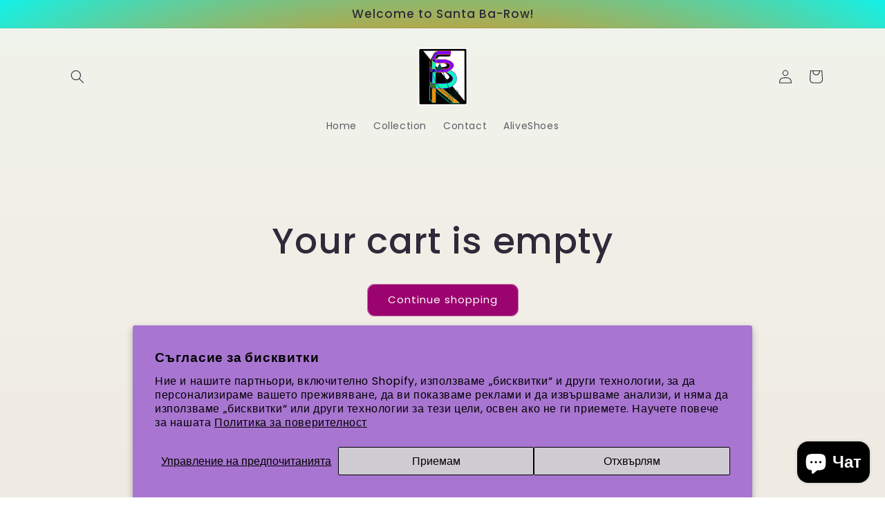

--- FILE ---
content_type: text/html; charset=utf-8
request_url: https://santaba-row.xyz/bg/cart
body_size: 33872
content:
<!doctype html>
<html class="no-js" lang="bg">
    <head><link id="TW_LINK" href="https://css.twik.io/638109ca4a562.css" onload="window.TWIK_SB && window.TWIK_SB()" rel="stylesheet"/><script>!function(){window.TWIK_ID="638109ca4a562",localStorage.tw_init=1;var t=document.documentElement;if(window.TWIK_SB=function(){t.style.visibility="",t.style.opacity=""},window.TWIK_RS=function(){var t=document.getElementById("TW_LINK");t&&t.parentElement&&t.parentElement.removeChild(t)},setTimeout(TWIK_RS,localStorage.tw_init?2e3:6e3),setTimeout(TWIK_SB,localStorage.tw_init?250:1e3),document.body)return TWIK_RS();t.style.visibility="hidden",t.style.opacity=0}();</script><script id="TW_SCRIPT" onload="window.TWIK_SB && window.TWIK_SB()" src="https://cdn.twik.io/tcs.js"></script>
      <meta name="google-site-verification" content="k9FMw46rlVXR-Nh-rfZ8OZRbonIdikxDsnpUCPDWmVg" />
    <meta charset="utf-8">
    <meta http-equiv="X-UA-Compatible" content="IE=edge">
    <meta name="viewport" content="width=device-width,initial-scale=1">
    <meta name="theme-color" content="">
    <link rel="canonical" href="https://santaba-row.xyz/bg/cart">
    <link rel="preconnect" href="https://cdn.shopify.com" crossorigin><link rel="preconnect" href="https://fonts.shopifycdn.com" crossorigin><title>
      Вашата количка за пазаруване
 &ndash; Santa Ba-Row</title>

    

    

<meta property="og:site_name" content="Santa Ba-Row">
<meta property="og:url" content="https://santaba-row.xyz/bg/cart">
<meta property="og:title" content="Вашата количка за пазаруване">
<meta property="og:type" content="website">
<meta property="og:description" content="Santa Ba-Row"><meta name="twitter:card" content="summary_large_image">
<meta name="twitter:title" content="Вашата количка за пазаруване">
<meta name="twitter:description" content="Santa Ba-Row">


    <script src="//santaba-row.xyz/cdn/shop/t/3/assets/global.js?v=149496944046504657681665114684" defer="defer"></script>
    <script>window.performance && window.performance.mark && window.performance.mark('shopify.content_for_header.start');</script><meta id="shopify-digital-wallet" name="shopify-digital-wallet" content="/65696923874/digital_wallets/dialog">
<meta name="shopify-checkout-api-token" content="5d89e394e43d083af43aeb998fb946dc">
<meta id="in-context-paypal-metadata" data-shop-id="65696923874" data-venmo-supported="true" data-environment="production" data-locale="en_US" data-paypal-v4="true" data-currency="USD">
<link rel="alternate" hreflang="x-default" href="https://santaba-row.xyz/cart">
<link rel="alternate" hreflang="en" href="https://santaba-row.xyz/cart">
<link rel="alternate" hreflang="af" href="https://santaba-row.xyz/af/cart">
<link rel="alternate" hreflang="zh-Hans" href="https://santaba-row.xyz/zh/cart">
<link rel="alternate" hreflang="hr" href="https://santaba-row.xyz/hr/cart">
<link rel="alternate" hreflang="nl" href="https://santaba-row.xyz/nl/cart">
<link rel="alternate" hreflang="da" href="https://santaba-row.xyz/da/cart">
<link rel="alternate" hreflang="fr" href="https://santaba-row.xyz/fr/cart">
<link rel="alternate" hreflang="el" href="https://santaba-row.xyz/el/cart">
<link rel="alternate" hreflang="zu" href="https://santaba-row.xyz/zu/cart">
<link rel="alternate" hreflang="br" href="https://santaba-row.xyz/br/cart">
<link rel="alternate" hreflang="be" href="https://santaba-row.xyz/be/cart">
<link rel="alternate" hreflang="bm" href="https://santaba-row.xyz/bm/cart">
<link rel="alternate" hreflang="ak" href="https://santaba-row.xyz/ak/cart">
<link rel="alternate" hreflang="bg" href="https://santaba-row.xyz/bg/cart">
<link rel="alternate" hreflang="bn" href="https://santaba-row.xyz/bn/cart">
<link rel="alternate" hreflang="az" href="https://santaba-row.xyz/az/cart">
<link rel="alternate" hreflang="ar" href="https://santaba-row.xyz/ar/cart">
<link rel="alternate" hreflang="ce" href="https://santaba-row.xyz/ce/cart">
<link rel="alternate" hreflang="fil" href="https://santaba-row.xyz/fil/cart">
<link rel="alternate" hreflang="de" href="https://santaba-row.xyz/de/cart">
<link rel="alternate" hreflang="zh-Hans-AC" href="https://santaba-row.xyz/zh/cart">
<link rel="alternate" hreflang="zh-Hans-AD" href="https://santaba-row.xyz/zh/cart">
<link rel="alternate" hreflang="zh-Hans-AE" href="https://santaba-row.xyz/zh/cart">
<link rel="alternate" hreflang="zh-Hans-AF" href="https://santaba-row.xyz/zh/cart">
<link rel="alternate" hreflang="zh-Hans-AG" href="https://santaba-row.xyz/zh/cart">
<link rel="alternate" hreflang="zh-Hans-AI" href="https://santaba-row.xyz/zh/cart">
<link rel="alternate" hreflang="zh-Hans-AL" href="https://santaba-row.xyz/zh/cart">
<link rel="alternate" hreflang="zh-Hans-AM" href="https://santaba-row.xyz/zh/cart">
<link rel="alternate" hreflang="zh-Hans-AO" href="https://santaba-row.xyz/zh/cart">
<link rel="alternate" hreflang="zh-Hans-AR" href="https://santaba-row.xyz/zh/cart">
<link rel="alternate" hreflang="zh-Hans-AT" href="https://santaba-row.xyz/zh/cart">
<link rel="alternate" hreflang="zh-Hans-AU" href="https://santaba-row.xyz/zh/cart">
<link rel="alternate" hreflang="zh-Hans-AW" href="https://santaba-row.xyz/zh/cart">
<link rel="alternate" hreflang="zh-Hans-AX" href="https://santaba-row.xyz/zh/cart">
<link rel="alternate" hreflang="zh-Hans-AZ" href="https://santaba-row.xyz/zh/cart">
<link rel="alternate" hreflang="zh-Hans-BA" href="https://santaba-row.xyz/zh/cart">
<link rel="alternate" hreflang="zh-Hans-BB" href="https://santaba-row.xyz/zh/cart">
<link rel="alternate" hreflang="zh-Hans-BD" href="https://santaba-row.xyz/zh/cart">
<link rel="alternate" hreflang="zh-Hans-BE" href="https://santaba-row.xyz/zh/cart">
<link rel="alternate" hreflang="zh-Hans-BF" href="https://santaba-row.xyz/zh/cart">
<link rel="alternate" hreflang="zh-Hans-BG" href="https://santaba-row.xyz/zh/cart">
<link rel="alternate" hreflang="zh-Hans-BH" href="https://santaba-row.xyz/zh/cart">
<link rel="alternate" hreflang="zh-Hans-BI" href="https://santaba-row.xyz/zh/cart">
<link rel="alternate" hreflang="zh-Hans-BJ" href="https://santaba-row.xyz/zh/cart">
<link rel="alternate" hreflang="zh-Hans-BL" href="https://santaba-row.xyz/zh/cart">
<link rel="alternate" hreflang="zh-Hans-BM" href="https://santaba-row.xyz/zh/cart">
<link rel="alternate" hreflang="zh-Hans-BN" href="https://santaba-row.xyz/zh/cart">
<link rel="alternate" hreflang="zh-Hans-BO" href="https://santaba-row.xyz/zh/cart">
<link rel="alternate" hreflang="zh-Hans-BQ" href="https://santaba-row.xyz/zh/cart">
<link rel="alternate" hreflang="zh-Hans-BR" href="https://santaba-row.xyz/zh/cart">
<link rel="alternate" hreflang="zh-Hans-BS" href="https://santaba-row.xyz/zh/cart">
<link rel="alternate" hreflang="zh-Hans-BT" href="https://santaba-row.xyz/zh/cart">
<link rel="alternate" hreflang="zh-Hans-BW" href="https://santaba-row.xyz/zh/cart">
<link rel="alternate" hreflang="zh-Hans-BY" href="https://santaba-row.xyz/zh/cart">
<link rel="alternate" hreflang="zh-Hans-BZ" href="https://santaba-row.xyz/zh/cart">
<link rel="alternate" hreflang="zh-Hans-CA" href="https://santaba-row.xyz/zh/cart">
<link rel="alternate" hreflang="zh-Hans-CC" href="https://santaba-row.xyz/zh/cart">
<link rel="alternate" hreflang="zh-Hans-CD" href="https://santaba-row.xyz/zh/cart">
<link rel="alternate" hreflang="zh-Hans-CF" href="https://santaba-row.xyz/zh/cart">
<link rel="alternate" hreflang="zh-Hans-CG" href="https://santaba-row.xyz/zh/cart">
<link rel="alternate" hreflang="zh-Hans-CH" href="https://santaba-row.xyz/zh/cart">
<link rel="alternate" hreflang="zh-Hans-CI" href="https://santaba-row.xyz/zh/cart">
<link rel="alternate" hreflang="zh-Hans-CK" href="https://santaba-row.xyz/zh/cart">
<link rel="alternate" hreflang="zh-Hans-CL" href="https://santaba-row.xyz/zh/cart">
<link rel="alternate" hreflang="zh-Hans-CM" href="https://santaba-row.xyz/zh/cart">
<link rel="alternate" hreflang="zh-Hans-CN" href="https://santaba-row.xyz/zh/cart">
<link rel="alternate" hreflang="zh-Hans-CO" href="https://santaba-row.xyz/zh/cart">
<link rel="alternate" hreflang="zh-Hans-CR" href="https://santaba-row.xyz/zh/cart">
<link rel="alternate" hreflang="zh-Hans-CV" href="https://santaba-row.xyz/zh/cart">
<link rel="alternate" hreflang="zh-Hans-CW" href="https://santaba-row.xyz/zh/cart">
<link rel="alternate" hreflang="zh-Hans-CX" href="https://santaba-row.xyz/zh/cart">
<link rel="alternate" hreflang="zh-Hans-CY" href="https://santaba-row.xyz/zh/cart">
<link rel="alternate" hreflang="zh-Hans-CZ" href="https://santaba-row.xyz/zh/cart">
<link rel="alternate" hreflang="zh-Hans-DE" href="https://santaba-row.xyz/zh/cart">
<link rel="alternate" hreflang="zh-Hans-DJ" href="https://santaba-row.xyz/zh/cart">
<link rel="alternate" hreflang="zh-Hans-DK" href="https://santaba-row.xyz/zh/cart">
<link rel="alternate" hreflang="zh-Hans-DM" href="https://santaba-row.xyz/zh/cart">
<link rel="alternate" hreflang="zh-Hans-DO" href="https://santaba-row.xyz/zh/cart">
<link rel="alternate" hreflang="zh-Hans-DZ" href="https://santaba-row.xyz/zh/cart">
<link rel="alternate" hreflang="zh-Hans-EC" href="https://santaba-row.xyz/zh/cart">
<link rel="alternate" hreflang="zh-Hans-EE" href="https://santaba-row.xyz/zh/cart">
<link rel="alternate" hreflang="zh-Hans-EG" href="https://santaba-row.xyz/zh/cart">
<link rel="alternate" hreflang="zh-Hans-EH" href="https://santaba-row.xyz/zh/cart">
<link rel="alternate" hreflang="zh-Hans-ER" href="https://santaba-row.xyz/zh/cart">
<link rel="alternate" hreflang="zh-Hans-ES" href="https://santaba-row.xyz/zh/cart">
<link rel="alternate" hreflang="zh-Hans-ET" href="https://santaba-row.xyz/zh/cart">
<link rel="alternate" hreflang="zh-Hans-FI" href="https://santaba-row.xyz/zh/cart">
<link rel="alternate" hreflang="zh-Hans-FJ" href="https://santaba-row.xyz/zh/cart">
<link rel="alternate" hreflang="zh-Hans-FK" href="https://santaba-row.xyz/zh/cart">
<link rel="alternate" hreflang="zh-Hans-FO" href="https://santaba-row.xyz/zh/cart">
<link rel="alternate" hreflang="zh-Hans-FR" href="https://santaba-row.xyz/zh/cart">
<link rel="alternate" hreflang="zh-Hans-GA" href="https://santaba-row.xyz/zh/cart">
<link rel="alternate" hreflang="zh-Hans-GB" href="https://santaba-row.xyz/zh/cart">
<link rel="alternate" hreflang="zh-Hans-GD" href="https://santaba-row.xyz/zh/cart">
<link rel="alternate" hreflang="zh-Hans-GE" href="https://santaba-row.xyz/zh/cart">
<link rel="alternate" hreflang="zh-Hans-GF" href="https://santaba-row.xyz/zh/cart">
<link rel="alternate" hreflang="zh-Hans-GG" href="https://santaba-row.xyz/zh/cart">
<link rel="alternate" hreflang="zh-Hans-GH" href="https://santaba-row.xyz/zh/cart">
<link rel="alternate" hreflang="zh-Hans-GI" href="https://santaba-row.xyz/zh/cart">
<link rel="alternate" hreflang="zh-Hans-GL" href="https://santaba-row.xyz/zh/cart">
<link rel="alternate" hreflang="zh-Hans-GM" href="https://santaba-row.xyz/zh/cart">
<link rel="alternate" hreflang="zh-Hans-GN" href="https://santaba-row.xyz/zh/cart">
<link rel="alternate" hreflang="zh-Hans-GP" href="https://santaba-row.xyz/zh/cart">
<link rel="alternate" hreflang="zh-Hans-GQ" href="https://santaba-row.xyz/zh/cart">
<link rel="alternate" hreflang="zh-Hans-GR" href="https://santaba-row.xyz/zh/cart">
<link rel="alternate" hreflang="zh-Hans-GS" href="https://santaba-row.xyz/zh/cart">
<link rel="alternate" hreflang="zh-Hans-GT" href="https://santaba-row.xyz/zh/cart">
<link rel="alternate" hreflang="zh-Hans-GW" href="https://santaba-row.xyz/zh/cart">
<link rel="alternate" hreflang="zh-Hans-GY" href="https://santaba-row.xyz/zh/cart">
<link rel="alternate" hreflang="zh-Hans-HK" href="https://santaba-row.xyz/zh/cart">
<link rel="alternate" hreflang="zh-Hans-HN" href="https://santaba-row.xyz/zh/cart">
<link rel="alternate" hreflang="zh-Hans-HR" href="https://santaba-row.xyz/zh/cart">
<link rel="alternate" hreflang="zh-Hans-HT" href="https://santaba-row.xyz/zh/cart">
<link rel="alternate" hreflang="zh-Hans-HU" href="https://santaba-row.xyz/zh/cart">
<link rel="alternate" hreflang="zh-Hans-ID" href="https://santaba-row.xyz/zh/cart">
<link rel="alternate" hreflang="zh-Hans-IE" href="https://santaba-row.xyz/zh/cart">
<link rel="alternate" hreflang="zh-Hans-IL" href="https://santaba-row.xyz/zh/cart">
<link rel="alternate" hreflang="zh-Hans-IM" href="https://santaba-row.xyz/zh/cart">
<link rel="alternate" hreflang="zh-Hans-IN" href="https://santaba-row.xyz/zh/cart">
<link rel="alternate" hreflang="zh-Hans-IO" href="https://santaba-row.xyz/zh/cart">
<link rel="alternate" hreflang="zh-Hans-IQ" href="https://santaba-row.xyz/zh/cart">
<link rel="alternate" hreflang="zh-Hans-IS" href="https://santaba-row.xyz/zh/cart">
<link rel="alternate" hreflang="zh-Hans-IT" href="https://santaba-row.xyz/zh/cart">
<link rel="alternate" hreflang="zh-Hans-JE" href="https://santaba-row.xyz/zh/cart">
<link rel="alternate" hreflang="zh-Hans-JM" href="https://santaba-row.xyz/zh/cart">
<link rel="alternate" hreflang="zh-Hans-JO" href="https://santaba-row.xyz/zh/cart">
<link rel="alternate" hreflang="zh-Hans-JP" href="https://santaba-row.xyz/zh/cart">
<link rel="alternate" hreflang="zh-Hans-KE" href="https://santaba-row.xyz/zh/cart">
<link rel="alternate" hreflang="zh-Hans-KG" href="https://santaba-row.xyz/zh/cart">
<link rel="alternate" hreflang="zh-Hans-KH" href="https://santaba-row.xyz/zh/cart">
<link rel="alternate" hreflang="zh-Hans-KI" href="https://santaba-row.xyz/zh/cart">
<link rel="alternate" hreflang="zh-Hans-KM" href="https://santaba-row.xyz/zh/cart">
<link rel="alternate" hreflang="zh-Hans-KN" href="https://santaba-row.xyz/zh/cart">
<link rel="alternate" hreflang="zh-Hans-KR" href="https://santaba-row.xyz/zh/cart">
<link rel="alternate" hreflang="zh-Hans-KW" href="https://santaba-row.xyz/zh/cart">
<link rel="alternate" hreflang="zh-Hans-KY" href="https://santaba-row.xyz/zh/cart">
<link rel="alternate" hreflang="zh-Hans-KZ" href="https://santaba-row.xyz/zh/cart">
<link rel="alternate" hreflang="zh-Hans-LA" href="https://santaba-row.xyz/zh/cart">
<link rel="alternate" hreflang="zh-Hans-LB" href="https://santaba-row.xyz/zh/cart">
<link rel="alternate" hreflang="zh-Hans-LC" href="https://santaba-row.xyz/zh/cart">
<link rel="alternate" hreflang="zh-Hans-LI" href="https://santaba-row.xyz/zh/cart">
<link rel="alternate" hreflang="zh-Hans-LK" href="https://santaba-row.xyz/zh/cart">
<link rel="alternate" hreflang="zh-Hans-LR" href="https://santaba-row.xyz/zh/cart">
<link rel="alternate" hreflang="zh-Hans-LS" href="https://santaba-row.xyz/zh/cart">
<link rel="alternate" hreflang="zh-Hans-LT" href="https://santaba-row.xyz/zh/cart">
<link rel="alternate" hreflang="zh-Hans-LU" href="https://santaba-row.xyz/zh/cart">
<link rel="alternate" hreflang="zh-Hans-LV" href="https://santaba-row.xyz/zh/cart">
<link rel="alternate" hreflang="zh-Hans-LY" href="https://santaba-row.xyz/zh/cart">
<link rel="alternate" hreflang="zh-Hans-MA" href="https://santaba-row.xyz/zh/cart">
<link rel="alternate" hreflang="zh-Hans-MC" href="https://santaba-row.xyz/zh/cart">
<link rel="alternate" hreflang="zh-Hans-MD" href="https://santaba-row.xyz/zh/cart">
<link rel="alternate" hreflang="zh-Hans-ME" href="https://santaba-row.xyz/zh/cart">
<link rel="alternate" hreflang="zh-Hans-MF" href="https://santaba-row.xyz/zh/cart">
<link rel="alternate" hreflang="zh-Hans-MG" href="https://santaba-row.xyz/zh/cart">
<link rel="alternate" hreflang="zh-Hans-MK" href="https://santaba-row.xyz/zh/cart">
<link rel="alternate" hreflang="zh-Hans-ML" href="https://santaba-row.xyz/zh/cart">
<link rel="alternate" hreflang="zh-Hans-MM" href="https://santaba-row.xyz/zh/cart">
<link rel="alternate" hreflang="zh-Hans-MN" href="https://santaba-row.xyz/zh/cart">
<link rel="alternate" hreflang="zh-Hans-MO" href="https://santaba-row.xyz/zh/cart">
<link rel="alternate" hreflang="zh-Hans-MQ" href="https://santaba-row.xyz/zh/cart">
<link rel="alternate" hreflang="zh-Hans-MR" href="https://santaba-row.xyz/zh/cart">
<link rel="alternate" hreflang="zh-Hans-MS" href="https://santaba-row.xyz/zh/cart">
<link rel="alternate" hreflang="zh-Hans-MT" href="https://santaba-row.xyz/zh/cart">
<link rel="alternate" hreflang="zh-Hans-MU" href="https://santaba-row.xyz/zh/cart">
<link rel="alternate" hreflang="zh-Hans-MV" href="https://santaba-row.xyz/zh/cart">
<link rel="alternate" hreflang="zh-Hans-MW" href="https://santaba-row.xyz/zh/cart">
<link rel="alternate" hreflang="zh-Hans-MX" href="https://santaba-row.xyz/zh/cart">
<link rel="alternate" hreflang="zh-Hans-MY" href="https://santaba-row.xyz/zh/cart">
<link rel="alternate" hreflang="zh-Hans-MZ" href="https://santaba-row.xyz/zh/cart">
<link rel="alternate" hreflang="zh-Hans-NA" href="https://santaba-row.xyz/zh/cart">
<link rel="alternate" hreflang="zh-Hans-NC" href="https://santaba-row.xyz/zh/cart">
<link rel="alternate" hreflang="zh-Hans-NE" href="https://santaba-row.xyz/zh/cart">
<link rel="alternate" hreflang="zh-Hans-NF" href="https://santaba-row.xyz/zh/cart">
<link rel="alternate" hreflang="zh-Hans-NG" href="https://santaba-row.xyz/zh/cart">
<link rel="alternate" hreflang="zh-Hans-NI" href="https://santaba-row.xyz/zh/cart">
<link rel="alternate" hreflang="zh-Hans-NL" href="https://santaba-row.xyz/zh/cart">
<link rel="alternate" hreflang="zh-Hans-NO" href="https://santaba-row.xyz/zh/cart">
<link rel="alternate" hreflang="zh-Hans-NP" href="https://santaba-row.xyz/zh/cart">
<link rel="alternate" hreflang="zh-Hans-NR" href="https://santaba-row.xyz/zh/cart">
<link rel="alternate" hreflang="zh-Hans-NU" href="https://santaba-row.xyz/zh/cart">
<link rel="alternate" hreflang="zh-Hans-NZ" href="https://santaba-row.xyz/zh/cart">
<link rel="alternate" hreflang="zh-Hans-OM" href="https://santaba-row.xyz/zh/cart">
<link rel="alternate" hreflang="zh-Hans-PA" href="https://santaba-row.xyz/zh/cart">
<link rel="alternate" hreflang="zh-Hans-PE" href="https://santaba-row.xyz/zh/cart">
<link rel="alternate" hreflang="zh-Hans-PF" href="https://santaba-row.xyz/zh/cart">
<link rel="alternate" hreflang="zh-Hans-PG" href="https://santaba-row.xyz/zh/cart">
<link rel="alternate" hreflang="zh-Hans-PH" href="https://santaba-row.xyz/zh/cart">
<link rel="alternate" hreflang="zh-Hans-PK" href="https://santaba-row.xyz/zh/cart">
<link rel="alternate" hreflang="zh-Hans-PL" href="https://santaba-row.xyz/zh/cart">
<link rel="alternate" hreflang="zh-Hans-PM" href="https://santaba-row.xyz/zh/cart">
<link rel="alternate" hreflang="zh-Hans-PN" href="https://santaba-row.xyz/zh/cart">
<link rel="alternate" hreflang="zh-Hans-PS" href="https://santaba-row.xyz/zh/cart">
<link rel="alternate" hreflang="zh-Hans-PT" href="https://santaba-row.xyz/zh/cart">
<link rel="alternate" hreflang="zh-Hans-PY" href="https://santaba-row.xyz/zh/cart">
<link rel="alternate" hreflang="zh-Hans-QA" href="https://santaba-row.xyz/zh/cart">
<link rel="alternate" hreflang="zh-Hans-RE" href="https://santaba-row.xyz/zh/cart">
<link rel="alternate" hreflang="zh-Hans-RO" href="https://santaba-row.xyz/zh/cart">
<link rel="alternate" hreflang="zh-Hans-RS" href="https://santaba-row.xyz/zh/cart">
<link rel="alternate" hreflang="zh-Hans-RU" href="https://santaba-row.xyz/zh/cart">
<link rel="alternate" hreflang="zh-Hans-RW" href="https://santaba-row.xyz/zh/cart">
<link rel="alternate" hreflang="zh-Hans-SA" href="https://santaba-row.xyz/zh/cart">
<link rel="alternate" hreflang="zh-Hans-SB" href="https://santaba-row.xyz/zh/cart">
<link rel="alternate" hreflang="zh-Hans-SC" href="https://santaba-row.xyz/zh/cart">
<link rel="alternate" hreflang="zh-Hans-SD" href="https://santaba-row.xyz/zh/cart">
<link rel="alternate" hreflang="zh-Hans-SE" href="https://santaba-row.xyz/zh/cart">
<link rel="alternate" hreflang="zh-Hans-SG" href="https://santaba-row.xyz/zh/cart">
<link rel="alternate" hreflang="zh-Hans-SH" href="https://santaba-row.xyz/zh/cart">
<link rel="alternate" hreflang="zh-Hans-SI" href="https://santaba-row.xyz/zh/cart">
<link rel="alternate" hreflang="zh-Hans-SJ" href="https://santaba-row.xyz/zh/cart">
<link rel="alternate" hreflang="zh-Hans-SK" href="https://santaba-row.xyz/zh/cart">
<link rel="alternate" hreflang="zh-Hans-SL" href="https://santaba-row.xyz/zh/cart">
<link rel="alternate" hreflang="zh-Hans-SM" href="https://santaba-row.xyz/zh/cart">
<link rel="alternate" hreflang="zh-Hans-SN" href="https://santaba-row.xyz/zh/cart">
<link rel="alternate" hreflang="zh-Hans-SO" href="https://santaba-row.xyz/zh/cart">
<link rel="alternate" hreflang="zh-Hans-SR" href="https://santaba-row.xyz/zh/cart">
<link rel="alternate" hreflang="zh-Hans-SS" href="https://santaba-row.xyz/zh/cart">
<link rel="alternate" hreflang="zh-Hans-ST" href="https://santaba-row.xyz/zh/cart">
<link rel="alternate" hreflang="zh-Hans-SV" href="https://santaba-row.xyz/zh/cart">
<link rel="alternate" hreflang="zh-Hans-SX" href="https://santaba-row.xyz/zh/cart">
<link rel="alternate" hreflang="zh-Hans-SZ" href="https://santaba-row.xyz/zh/cart">
<link rel="alternate" hreflang="zh-Hans-TA" href="https://santaba-row.xyz/zh/cart">
<link rel="alternate" hreflang="zh-Hans-TC" href="https://santaba-row.xyz/zh/cart">
<link rel="alternate" hreflang="zh-Hans-TD" href="https://santaba-row.xyz/zh/cart">
<link rel="alternate" hreflang="zh-Hans-TF" href="https://santaba-row.xyz/zh/cart">
<link rel="alternate" hreflang="zh-Hans-TG" href="https://santaba-row.xyz/zh/cart">
<link rel="alternate" hreflang="zh-Hans-TH" href="https://santaba-row.xyz/zh/cart">
<link rel="alternate" hreflang="zh-Hans-TJ" href="https://santaba-row.xyz/zh/cart">
<link rel="alternate" hreflang="zh-Hans-TK" href="https://santaba-row.xyz/zh/cart">
<link rel="alternate" hreflang="zh-Hans-TL" href="https://santaba-row.xyz/zh/cart">
<link rel="alternate" hreflang="zh-Hans-TM" href="https://santaba-row.xyz/zh/cart">
<link rel="alternate" hreflang="zh-Hans-TN" href="https://santaba-row.xyz/zh/cart">
<link rel="alternate" hreflang="zh-Hans-TO" href="https://santaba-row.xyz/zh/cart">
<link rel="alternate" hreflang="zh-Hans-TR" href="https://santaba-row.xyz/zh/cart">
<link rel="alternate" hreflang="zh-Hans-TT" href="https://santaba-row.xyz/zh/cart">
<link rel="alternate" hreflang="zh-Hans-TV" href="https://santaba-row.xyz/zh/cart">
<link rel="alternate" hreflang="zh-Hans-TW" href="https://santaba-row.xyz/zh/cart">
<link rel="alternate" hreflang="zh-Hans-TZ" href="https://santaba-row.xyz/zh/cart">
<link rel="alternate" hreflang="zh-Hans-UA" href="https://santaba-row.xyz/zh/cart">
<link rel="alternate" hreflang="zh-Hans-UG" href="https://santaba-row.xyz/zh/cart">
<link rel="alternate" hreflang="zh-Hans-UM" href="https://santaba-row.xyz/zh/cart">
<link rel="alternate" hreflang="zh-Hans-US" href="https://santaba-row.xyz/zh/cart">
<link rel="alternate" hreflang="zh-Hans-UY" href="https://santaba-row.xyz/zh/cart">
<link rel="alternate" hreflang="zh-Hans-UZ" href="https://santaba-row.xyz/zh/cart">
<link rel="alternate" hreflang="zh-Hans-VA" href="https://santaba-row.xyz/zh/cart">
<link rel="alternate" hreflang="zh-Hans-VC" href="https://santaba-row.xyz/zh/cart">
<link rel="alternate" hreflang="zh-Hans-VE" href="https://santaba-row.xyz/zh/cart">
<link rel="alternate" hreflang="zh-Hans-VG" href="https://santaba-row.xyz/zh/cart">
<link rel="alternate" hreflang="zh-Hans-VN" href="https://santaba-row.xyz/zh/cart">
<link rel="alternate" hreflang="zh-Hans-VU" href="https://santaba-row.xyz/zh/cart">
<link rel="alternate" hreflang="zh-Hans-WF" href="https://santaba-row.xyz/zh/cart">
<link rel="alternate" hreflang="zh-Hans-WS" href="https://santaba-row.xyz/zh/cart">
<link rel="alternate" hreflang="zh-Hans-XK" href="https://santaba-row.xyz/zh/cart">
<link rel="alternate" hreflang="zh-Hans-YE" href="https://santaba-row.xyz/zh/cart">
<link rel="alternate" hreflang="zh-Hans-YT" href="https://santaba-row.xyz/zh/cart">
<link rel="alternate" hreflang="zh-Hans-ZA" href="https://santaba-row.xyz/zh/cart">
<link rel="alternate" hreflang="zh-Hans-ZM" href="https://santaba-row.xyz/zh/cart">
<link rel="alternate" hreflang="zh-Hans-ZW" href="https://santaba-row.xyz/zh/cart">
<script async="async" src="/checkouts/internal/preloads.js?locale=bg-US"></script>
<link rel="preconnect" href="https://shop.app" crossorigin="anonymous">
<script async="async" src="https://shop.app/checkouts/internal/preloads.js?locale=bg-US&shop_id=65696923874" crossorigin="anonymous"></script>
<script id="apple-pay-shop-capabilities" type="application/json">{"shopId":65696923874,"countryCode":"US","currencyCode":"USD","merchantCapabilities":["supports3DS"],"merchantId":"gid:\/\/shopify\/Shop\/65696923874","merchantName":"Santa Ba-Row","requiredBillingContactFields":["postalAddress","email"],"requiredShippingContactFields":["postalAddress","email"],"shippingType":"shipping","supportedNetworks":["visa","masterCard","amex","discover","elo","jcb"],"total":{"type":"pending","label":"Santa Ba-Row","amount":"1.00"},"shopifyPaymentsEnabled":true,"supportsSubscriptions":true}</script>
<script id="shopify-features" type="application/json">{"accessToken":"5d89e394e43d083af43aeb998fb946dc","betas":["rich-media-storefront-analytics"],"domain":"santaba-row.xyz","predictiveSearch":true,"shopId":65696923874,"locale":"bg"}</script>
<script>var Shopify = Shopify || {};
Shopify.shop = "santaba-row.myshopify.com";
Shopify.locale = "bg";
Shopify.currency = {"active":"USD","rate":"1.0"};
Shopify.country = "US";
Shopify.theme = {"name":"Sense","id":136261304546,"schema_name":"Sense","schema_version":"5.0.1","theme_store_id":1356,"role":"main"};
Shopify.theme.handle = "null";
Shopify.theme.style = {"id":null,"handle":null};
Shopify.cdnHost = "santaba-row.xyz/cdn";
Shopify.routes = Shopify.routes || {};
Shopify.routes.root = "/bg/";</script>
<script type="module">!function(o){(o.Shopify=o.Shopify||{}).modules=!0}(window);</script>
<script>!function(o){function n(){var o=[];function n(){o.push(Array.prototype.slice.apply(arguments))}return n.q=o,n}var t=o.Shopify=o.Shopify||{};t.loadFeatures=n(),t.autoloadFeatures=n()}(window);</script>
<script>
  window.ShopifyPay = window.ShopifyPay || {};
  window.ShopifyPay.apiHost = "shop.app\/pay";
  window.ShopifyPay.redirectState = null;
</script>
<script id="shop-js-analytics" type="application/json">{"pageType":"cart"}</script>
<script defer="defer" async type="module" src="//santaba-row.xyz/cdn/shopifycloud/shop-js/modules/v2/client.init-shop-cart-sync_IZsNAliE.en.esm.js"></script>
<script defer="defer" async type="module" src="//santaba-row.xyz/cdn/shopifycloud/shop-js/modules/v2/chunk.common_0OUaOowp.esm.js"></script>
<script type="module">
  await import("//santaba-row.xyz/cdn/shopifycloud/shop-js/modules/v2/client.init-shop-cart-sync_IZsNAliE.en.esm.js");
await import("//santaba-row.xyz/cdn/shopifycloud/shop-js/modules/v2/chunk.common_0OUaOowp.esm.js");

  window.Shopify.SignInWithShop?.initShopCartSync?.({"fedCMEnabled":true,"windoidEnabled":true});

</script>
<script>
  window.Shopify = window.Shopify || {};
  if (!window.Shopify.featureAssets) window.Shopify.featureAssets = {};
  window.Shopify.featureAssets['shop-js'] = {"shop-cart-sync":["modules/v2/client.shop-cart-sync_DLOhI_0X.en.esm.js","modules/v2/chunk.common_0OUaOowp.esm.js"],"init-fed-cm":["modules/v2/client.init-fed-cm_C6YtU0w6.en.esm.js","modules/v2/chunk.common_0OUaOowp.esm.js"],"shop-button":["modules/v2/client.shop-button_BCMx7GTG.en.esm.js","modules/v2/chunk.common_0OUaOowp.esm.js"],"shop-cash-offers":["modules/v2/client.shop-cash-offers_BT26qb5j.en.esm.js","modules/v2/chunk.common_0OUaOowp.esm.js","modules/v2/chunk.modal_CGo_dVj3.esm.js"],"init-windoid":["modules/v2/client.init-windoid_B9PkRMql.en.esm.js","modules/v2/chunk.common_0OUaOowp.esm.js"],"init-shop-email-lookup-coordinator":["modules/v2/client.init-shop-email-lookup-coordinator_DZkqjsbU.en.esm.js","modules/v2/chunk.common_0OUaOowp.esm.js"],"shop-toast-manager":["modules/v2/client.shop-toast-manager_Di2EnuM7.en.esm.js","modules/v2/chunk.common_0OUaOowp.esm.js"],"shop-login-button":["modules/v2/client.shop-login-button_BtqW_SIO.en.esm.js","modules/v2/chunk.common_0OUaOowp.esm.js","modules/v2/chunk.modal_CGo_dVj3.esm.js"],"avatar":["modules/v2/client.avatar_BTnouDA3.en.esm.js"],"pay-button":["modules/v2/client.pay-button_CWa-C9R1.en.esm.js","modules/v2/chunk.common_0OUaOowp.esm.js"],"init-shop-cart-sync":["modules/v2/client.init-shop-cart-sync_IZsNAliE.en.esm.js","modules/v2/chunk.common_0OUaOowp.esm.js"],"init-customer-accounts":["modules/v2/client.init-customer-accounts_DenGwJTU.en.esm.js","modules/v2/client.shop-login-button_BtqW_SIO.en.esm.js","modules/v2/chunk.common_0OUaOowp.esm.js","modules/v2/chunk.modal_CGo_dVj3.esm.js"],"init-shop-for-new-customer-accounts":["modules/v2/client.init-shop-for-new-customer-accounts_JdHXxpS9.en.esm.js","modules/v2/client.shop-login-button_BtqW_SIO.en.esm.js","modules/v2/chunk.common_0OUaOowp.esm.js","modules/v2/chunk.modal_CGo_dVj3.esm.js"],"init-customer-accounts-sign-up":["modules/v2/client.init-customer-accounts-sign-up_D6__K_p8.en.esm.js","modules/v2/client.shop-login-button_BtqW_SIO.en.esm.js","modules/v2/chunk.common_0OUaOowp.esm.js","modules/v2/chunk.modal_CGo_dVj3.esm.js"],"checkout-modal":["modules/v2/client.checkout-modal_C_ZQDY6s.en.esm.js","modules/v2/chunk.common_0OUaOowp.esm.js","modules/v2/chunk.modal_CGo_dVj3.esm.js"],"shop-follow-button":["modules/v2/client.shop-follow-button_XetIsj8l.en.esm.js","modules/v2/chunk.common_0OUaOowp.esm.js","modules/v2/chunk.modal_CGo_dVj3.esm.js"],"lead-capture":["modules/v2/client.lead-capture_DvA72MRN.en.esm.js","modules/v2/chunk.common_0OUaOowp.esm.js","modules/v2/chunk.modal_CGo_dVj3.esm.js"],"shop-login":["modules/v2/client.shop-login_ClXNxyh6.en.esm.js","modules/v2/chunk.common_0OUaOowp.esm.js","modules/v2/chunk.modal_CGo_dVj3.esm.js"],"payment-terms":["modules/v2/client.payment-terms_CNlwjfZz.en.esm.js","modules/v2/chunk.common_0OUaOowp.esm.js","modules/v2/chunk.modal_CGo_dVj3.esm.js"]};
</script>
<script>(function() {
  var isLoaded = false;
  function asyncLoad() {
    if (isLoaded) return;
    isLoaded = true;
    var urls = ["https:\/\/static.klaviyo.com\/onsite\/js\/Rix59s\/klaviyo.js?company_id=Rix59s\u0026shop=santaba-row.myshopify.com"];
    for (var i = 0; i < urls.length; i++) {
      var s = document.createElement('script');
      s.type = 'text/javascript';
      s.async = true;
      s.src = urls[i];
      var x = document.getElementsByTagName('script')[0];
      x.parentNode.insertBefore(s, x);
    }
  };
  if(window.attachEvent) {
    window.attachEvent('onload', asyncLoad);
  } else {
    window.addEventListener('load', asyncLoad, false);
  }
})();</script>
<script id="__st">var __st={"a":65696923874,"offset":-18000,"reqid":"5a60ba0a-e5b0-46f4-9620-979a81b03ec0-1768499523","pageurl":"santaba-row.xyz\/bg\/cart","u":"aa879850ff50","p":"cart"};</script>
<script>window.ShopifyPaypalV4VisibilityTracking = true;</script>
<script id="captcha-bootstrap">!function(){'use strict';const t='contact',e='account',n='new_comment',o=[[t,t],['blogs',n],['comments',n],[t,'customer']],c=[[e,'customer_login'],[e,'guest_login'],[e,'recover_customer_password'],[e,'create_customer']],r=t=>t.map((([t,e])=>`form[action*='/${t}']:not([data-nocaptcha='true']) input[name='form_type'][value='${e}']`)).join(','),a=t=>()=>t?[...document.querySelectorAll(t)].map((t=>t.form)):[];function s(){const t=[...o],e=r(t);return a(e)}const i='password',u='form_key',d=['recaptcha-v3-token','g-recaptcha-response','h-captcha-response',i],f=()=>{try{return window.sessionStorage}catch{return}},m='__shopify_v',_=t=>t.elements[u];function p(t,e,n=!1){try{const o=window.sessionStorage,c=JSON.parse(o.getItem(e)),{data:r}=function(t){const{data:e,action:n}=t;return t[m]||n?{data:e,action:n}:{data:t,action:n}}(c);for(const[e,n]of Object.entries(r))t.elements[e]&&(t.elements[e].value=n);n&&o.removeItem(e)}catch(o){console.error('form repopulation failed',{error:o})}}const l='form_type',E='cptcha';function T(t){t.dataset[E]=!0}const w=window,h=w.document,L='Shopify',v='ce_forms',y='captcha';let A=!1;((t,e)=>{const n=(g='f06e6c50-85a8-45c8-87d0-21a2b65856fe',I='https://cdn.shopify.com/shopifycloud/storefront-forms-hcaptcha/ce_storefront_forms_captcha_hcaptcha.v1.5.2.iife.js',D={infoText:'Защитено с hCaptcha',privacyText:'Поверителност',termsText:'Условия'},(t,e,n)=>{const o=w[L][v],c=o.bindForm;if(c)return c(t,g,e,D).then(n);var r;o.q.push([[t,g,e,D],n]),r=I,A||(h.body.append(Object.assign(h.createElement('script'),{id:'captcha-provider',async:!0,src:r})),A=!0)});var g,I,D;w[L]=w[L]||{},w[L][v]=w[L][v]||{},w[L][v].q=[],w[L][y]=w[L][y]||{},w[L][y].protect=function(t,e){n(t,void 0,e),T(t)},Object.freeze(w[L][y]),function(t,e,n,w,h,L){const[v,y,A,g]=function(t,e,n){const i=e?o:[],u=t?c:[],d=[...i,...u],f=r(d),m=r(i),_=r(d.filter((([t,e])=>n.includes(e))));return[a(f),a(m),a(_),s()]}(w,h,L),I=t=>{const e=t.target;return e instanceof HTMLFormElement?e:e&&e.form},D=t=>v().includes(t);t.addEventListener('submit',(t=>{const e=I(t);if(!e)return;const n=D(e)&&!e.dataset.hcaptchaBound&&!e.dataset.recaptchaBound,o=_(e),c=g().includes(e)&&(!o||!o.value);(n||c)&&t.preventDefault(),c&&!n&&(function(t){try{if(!f())return;!function(t){const e=f();if(!e)return;const n=_(t);if(!n)return;const o=n.value;o&&e.removeItem(o)}(t);const e=Array.from(Array(32),(()=>Math.random().toString(36)[2])).join('');!function(t,e){_(t)||t.append(Object.assign(document.createElement('input'),{type:'hidden',name:u})),t.elements[u].value=e}(t,e),function(t,e){const n=f();if(!n)return;const o=[...t.querySelectorAll(`input[type='${i}']`)].map((({name:t})=>t)),c=[...d,...o],r={};for(const[a,s]of new FormData(t).entries())c.includes(a)||(r[a]=s);n.setItem(e,JSON.stringify({[m]:1,action:t.action,data:r}))}(t,e)}catch(e){console.error('failed to persist form',e)}}(e),e.submit())}));const S=(t,e)=>{t&&!t.dataset[E]&&(n(t,e.some((e=>e===t))),T(t))};for(const o of['focusin','change'])t.addEventListener(o,(t=>{const e=I(t);D(e)&&S(e,y())}));const B=e.get('form_key'),M=e.get(l),P=B&&M;t.addEventListener('DOMContentLoaded',(()=>{const t=y();if(P)for(const e of t)e.elements[l].value===M&&p(e,B);[...new Set([...A(),...v().filter((t=>'true'===t.dataset.shopifyCaptcha))])].forEach((e=>S(e,t)))}))}(h,new URLSearchParams(w.location.search),n,t,e,['guest_login'])})(!0,!0)}();</script>
<script integrity="sha256-4kQ18oKyAcykRKYeNunJcIwy7WH5gtpwJnB7kiuLZ1E=" data-source-attribution="shopify.loadfeatures" defer="defer" src="//santaba-row.xyz/cdn/shopifycloud/storefront/assets/storefront/load_feature-a0a9edcb.js" crossorigin="anonymous"></script>
<script crossorigin="anonymous" defer="defer" src="//santaba-row.xyz/cdn/shopifycloud/storefront/assets/shopify_pay/storefront-65b4c6d7.js?v=20250812"></script>
<script data-source-attribution="shopify.dynamic_checkout.dynamic.init">var Shopify=Shopify||{};Shopify.PaymentButton=Shopify.PaymentButton||{isStorefrontPortableWallets:!0,init:function(){window.Shopify.PaymentButton.init=function(){};var t=document.createElement("script");t.src="https://santaba-row.xyz/cdn/shopifycloud/portable-wallets/latest/portable-wallets.bg.js",t.type="module",document.head.appendChild(t)}};
</script>
<script data-source-attribution="shopify.dynamic_checkout.buyer_consent">
  function portableWalletsHideBuyerConsent(e){var t=document.getElementById("shopify-buyer-consent"),n=document.getElementById("shopify-subscription-policy-button");t&&n&&(t.classList.add("hidden"),t.setAttribute("aria-hidden","true"),n.removeEventListener("click",e))}function portableWalletsShowBuyerConsent(e){var t=document.getElementById("shopify-buyer-consent"),n=document.getElementById("shopify-subscription-policy-button");t&&n&&(t.classList.remove("hidden"),t.removeAttribute("aria-hidden"),n.addEventListener("click",e))}window.Shopify?.PaymentButton&&(window.Shopify.PaymentButton.hideBuyerConsent=portableWalletsHideBuyerConsent,window.Shopify.PaymentButton.showBuyerConsent=portableWalletsShowBuyerConsent);
</script>
<script data-source-attribution="shopify.dynamic_checkout.cart.bootstrap">document.addEventListener("DOMContentLoaded",(function(){function t(){return document.querySelector("shopify-accelerated-checkout-cart, shopify-accelerated-checkout")}if(t())Shopify.PaymentButton.init();else{new MutationObserver((function(e,n){t()&&(Shopify.PaymentButton.init(),n.disconnect())})).observe(document.body,{childList:!0,subtree:!0})}}));
</script>
<script id='scb4127' type='text/javascript' async='' src='https://santaba-row.xyz/cdn/shopifycloud/privacy-banner/storefront-banner.js'></script><link id="shopify-accelerated-checkout-styles" rel="stylesheet" media="screen" href="https://santaba-row.xyz/cdn/shopifycloud/portable-wallets/latest/accelerated-checkout-backwards-compat.css" crossorigin="anonymous">
<style id="shopify-accelerated-checkout-cart">
        #shopify-buyer-consent {
  margin-top: 1em;
  display: inline-block;
  width: 100%;
}

#shopify-buyer-consent.hidden {
  display: none;
}

#shopify-subscription-policy-button {
  background: none;
  border: none;
  padding: 0;
  text-decoration: underline;
  font-size: inherit;
  cursor: pointer;
}

#shopify-subscription-policy-button::before {
  box-shadow: none;
}

      </style>
<script id="sections-script" data-sections="header,footer" defer="defer" src="//santaba-row.xyz/cdn/shop/t/3/compiled_assets/scripts.js?168"></script>
<script>window.performance && window.performance.mark && window.performance.mark('shopify.content_for_header.end');</script>


    <style data-shopify>
      @font-face {
  font-family: Poppins;
  font-weight: 400;
  font-style: normal;
  font-display: swap;
  src: url("//santaba-row.xyz/cdn/fonts/poppins/poppins_n4.0ba78fa5af9b0e1a374041b3ceaadf0a43b41362.woff2") format("woff2"),
       url("//santaba-row.xyz/cdn/fonts/poppins/poppins_n4.214741a72ff2596839fc9760ee7a770386cf16ca.woff") format("woff");
}

      @font-face {
  font-family: Poppins;
  font-weight: 700;
  font-style: normal;
  font-display: swap;
  src: url("//santaba-row.xyz/cdn/fonts/poppins/poppins_n7.56758dcf284489feb014a026f3727f2f20a54626.woff2") format("woff2"),
       url("//santaba-row.xyz/cdn/fonts/poppins/poppins_n7.f34f55d9b3d3205d2cd6f64955ff4b36f0cfd8da.woff") format("woff");
}

      @font-face {
  font-family: Poppins;
  font-weight: 400;
  font-style: italic;
  font-display: swap;
  src: url("//santaba-row.xyz/cdn/fonts/poppins/poppins_i4.846ad1e22474f856bd6b81ba4585a60799a9f5d2.woff2") format("woff2"),
       url("//santaba-row.xyz/cdn/fonts/poppins/poppins_i4.56b43284e8b52fc64c1fd271f289a39e8477e9ec.woff") format("woff");
}

      @font-face {
  font-family: Poppins;
  font-weight: 700;
  font-style: italic;
  font-display: swap;
  src: url("//santaba-row.xyz/cdn/fonts/poppins/poppins_i7.42fd71da11e9d101e1e6c7932199f925f9eea42d.woff2") format("woff2"),
       url("//santaba-row.xyz/cdn/fonts/poppins/poppins_i7.ec8499dbd7616004e21155106d13837fff4cf556.woff") format("woff");
}

      @font-face {
  font-family: Poppins;
  font-weight: 500;
  font-style: normal;
  font-display: swap;
  src: url("//santaba-row.xyz/cdn/fonts/poppins/poppins_n5.ad5b4b72b59a00358afc706450c864c3c8323842.woff2") format("woff2"),
       url("//santaba-row.xyz/cdn/fonts/poppins/poppins_n5.33757fdf985af2d24b32fcd84c9a09224d4b2c39.woff") format("woff");
}


      :root {
        --font-body-family: Poppins, sans-serif;
        --font-body-style: normal;
        --font-body-weight: 400;
        --font-body-weight-bold: 700;

        --font-heading-family: Poppins, sans-serif;
        --font-heading-style: normal;
        --font-heading-weight: 500;

        --font-body-scale: 1.0;
        --font-heading-scale: 1.3;

        --color-base-text: 46, 42, 57;
        --color-shadow: 46, 42, 57;
        --color-base-background-1: 253, 251, 247;
        --color-base-background-2: 237, 255, 167;
        --color-base-solid-button-labels: 253, 251, 247;
        --color-base-outline-button-labels: 46, 42, 57;
        --color-base-accent-1: 155, 4, 111;
        --color-base-accent-2: 16, 231, 231;
        --payment-terms-background-color: #FDFBF7;

        --gradient-base-background-1: linear-gradient(180deg, rgba(240, 244, 236, 1), rgba(241, 235, 226, 1) 100%);
        --gradient-base-background-2: radial-gradient(rgba(163, 22, 252, 1), rgba(230, 143, 23, 1) 50%, rgba(18, 242, 232, 1) 100%);
        --gradient-base-accent-1: #9B046F;
        --gradient-base-accent-2: linear-gradient(320deg, rgba(255, 126, 67, 1), rgba(94, 54, 83, 1) 100%);

        --media-padding: px;
        --media-border-opacity: 0.1;
        --media-border-width: 0px;
        --media-radius: 12px;
        --media-shadow-opacity: 0.1;
        --media-shadow-horizontal-offset: 10px;
        --media-shadow-vertical-offset: 12px;
        --media-shadow-blur-radius: 20px;
        --media-shadow-visible: 1;

        --page-width: 120rem;
        --page-width-margin: 0rem;

        --product-card-image-padding: 0.0rem;
        --product-card-corner-radius: 1.2rem;
        --product-card-text-alignment: center;
        --product-card-border-width: 0.0rem;
        --product-card-border-opacity: 0.1;
        --product-card-shadow-opacity: 0.05;
        --product-card-shadow-visible: 1;
        --product-card-shadow-horizontal-offset: 1.0rem;
        --product-card-shadow-vertical-offset: 1.0rem;
        --product-card-shadow-blur-radius: 3.5rem;

        --collection-card-image-padding: 0.0rem;
        --collection-card-corner-radius: 1.2rem;
        --collection-card-text-alignment: center;
        --collection-card-border-width: 0.0rem;
        --collection-card-border-opacity: 0.1;
        --collection-card-shadow-opacity: 0.05;
        --collection-card-shadow-visible: 1;
        --collection-card-shadow-horizontal-offset: 1.0rem;
        --collection-card-shadow-vertical-offset: 1.0rem;
        --collection-card-shadow-blur-radius: 3.5rem;

        --blog-card-image-padding: 0.0rem;
        --blog-card-corner-radius: 1.2rem;
        --blog-card-text-alignment: center;
        --blog-card-border-width: 0.0rem;
        --blog-card-border-opacity: 0.1;
        --blog-card-shadow-opacity: 0.05;
        --blog-card-shadow-visible: 1;
        --blog-card-shadow-horizontal-offset: 1.0rem;
        --blog-card-shadow-vertical-offset: 1.0rem;
        --blog-card-shadow-blur-radius: 3.5rem;

        --badge-corner-radius: 2.0rem;

        --popup-border-width: 1px;
        --popup-border-opacity: 0.1;
        --popup-corner-radius: 22px;
        --popup-shadow-opacity: 0.1;
        --popup-shadow-horizontal-offset: 10px;
        --popup-shadow-vertical-offset: 12px;
        --popup-shadow-blur-radius: 20px;

        --drawer-border-width: 1px;
        --drawer-border-opacity: 0.1;
        --drawer-shadow-opacity: 0.0;
        --drawer-shadow-horizontal-offset: 0px;
        --drawer-shadow-vertical-offset: 4px;
        --drawer-shadow-blur-radius: 5px;

        --spacing-sections-desktop: 36px;
        --spacing-sections-mobile: 25px;

        --grid-desktop-vertical-spacing: 40px;
        --grid-desktop-horizontal-spacing: 40px;
        --grid-mobile-vertical-spacing: 20px;
        --grid-mobile-horizontal-spacing: 20px;

        --text-boxes-border-opacity: 0.1;
        --text-boxes-border-width: 0px;
        --text-boxes-radius: 24px;
        --text-boxes-shadow-opacity: 0.0;
        --text-boxes-shadow-visible: 0;
        --text-boxes-shadow-horizontal-offset: 10px;
        --text-boxes-shadow-vertical-offset: 12px;
        --text-boxes-shadow-blur-radius: 20px;

        --buttons-radius: 10px;
        --buttons-radius-outset: 11px;
        --buttons-border-width: 1px;
        --buttons-border-opacity: 0.55;
        --buttons-shadow-opacity: 0.0;
        --buttons-shadow-visible: 0;
        --buttons-shadow-horizontal-offset: 0px;
        --buttons-shadow-vertical-offset: 4px;
        --buttons-shadow-blur-radius: 5px;
        --buttons-border-offset: 0.3px;

        --inputs-radius: 10px;
        --inputs-border-width: 1px;
        --inputs-border-opacity: 0.55;
        --inputs-shadow-opacity: 0.0;
        --inputs-shadow-horizontal-offset: 0px;
        --inputs-margin-offset: 0px;
        --inputs-shadow-vertical-offset: 4px;
        --inputs-shadow-blur-radius: 5px;
        --inputs-radius-outset: 11px;

        --variant-pills-radius: 10px;
        --variant-pills-border-width: 0px;
        --variant-pills-border-opacity: 0.1;
        --variant-pills-shadow-opacity: 0.0;
        --variant-pills-shadow-horizontal-offset: 0px;
        --variant-pills-shadow-vertical-offset: 4px;
        --variant-pills-shadow-blur-radius: 5px;
      }

      *,
      *::before,
      *::after {
        box-sizing: inherit;
      }

      html {
        box-sizing: border-box;
        font-size: calc(var(--font-body-scale) * 62.5%);
        height: 100%;
      }

      body {
        display: grid;
        grid-template-rows: auto auto 1fr auto;
        grid-template-columns: 100%;
        min-height: 100%;
        margin: 0;
        font-size: 1.5rem;
        letter-spacing: 0.06rem;
        line-height: calc(1 + 0.8 / var(--font-body-scale));
        font-family: var(--font-body-family);
        font-style: var(--font-body-style);
        font-weight: var(--font-body-weight);
      }

      @media screen and (min-width: 750px) {
        body {
          font-size: 1.6rem;
        }
      }
    </style>

    <link href="//santaba-row.xyz/cdn/shop/t/3/assets/base.css?v=88290808517547527771665114686" rel="stylesheet" type="text/css" media="all" />
<link rel="preload" as="font" href="//santaba-row.xyz/cdn/fonts/poppins/poppins_n4.0ba78fa5af9b0e1a374041b3ceaadf0a43b41362.woff2" type="font/woff2" crossorigin><link rel="preload" as="font" href="//santaba-row.xyz/cdn/fonts/poppins/poppins_n5.ad5b4b72b59a00358afc706450c864c3c8323842.woff2" type="font/woff2" crossorigin><link rel="stylesheet" href="//santaba-row.xyz/cdn/shop/t/3/assets/component-predictive-search.css?v=83512081251802922551665114684" media="print" onload="this.media='all'"><script>document.documentElement.className = document.documentElement.className.replace('no-js', 'js');
    if (Shopify.designMode) {
      document.documentElement.classList.add('shopify-design-mode');
    }
    </script>
  <script src="https://cdn.shopify.com/extensions/7bc9bb47-adfa-4267-963e-cadee5096caf/inbox-1252/assets/inbox-chat-loader.js" type="text/javascript" defer="defer"></script>
<link href="https://monorail-edge.shopifysvc.com" rel="dns-prefetch">
<script>(function(){if ("sendBeacon" in navigator && "performance" in window) {try {var session_token_from_headers = performance.getEntriesByType('navigation')[0].serverTiming.find(x => x.name == '_s').description;} catch {var session_token_from_headers = undefined;}var session_cookie_matches = document.cookie.match(/_shopify_s=([^;]*)/);var session_token_from_cookie = session_cookie_matches && session_cookie_matches.length === 2 ? session_cookie_matches[1] : "";var session_token = session_token_from_headers || session_token_from_cookie || "";function handle_abandonment_event(e) {var entries = performance.getEntries().filter(function(entry) {return /monorail-edge.shopifysvc.com/.test(entry.name);});if (!window.abandonment_tracked && entries.length === 0) {window.abandonment_tracked = true;var currentMs = Date.now();var navigation_start = performance.timing.navigationStart;var payload = {shop_id: 65696923874,url: window.location.href,navigation_start,duration: currentMs - navigation_start,session_token,page_type: "cart"};window.navigator.sendBeacon("https://monorail-edge.shopifysvc.com/v1/produce", JSON.stringify({schema_id: "online_store_buyer_site_abandonment/1.1",payload: payload,metadata: {event_created_at_ms: currentMs,event_sent_at_ms: currentMs}}));}}window.addEventListener('pagehide', handle_abandonment_event);}}());</script>
<script id="web-pixels-manager-setup">(function e(e,d,r,n,o){if(void 0===o&&(o={}),!Boolean(null===(a=null===(i=window.Shopify)||void 0===i?void 0:i.analytics)||void 0===a?void 0:a.replayQueue)){var i,a;window.Shopify=window.Shopify||{};var t=window.Shopify;t.analytics=t.analytics||{};var s=t.analytics;s.replayQueue=[],s.publish=function(e,d,r){return s.replayQueue.push([e,d,r]),!0};try{self.performance.mark("wpm:start")}catch(e){}var l=function(){var e={modern:/Edge?\/(1{2}[4-9]|1[2-9]\d|[2-9]\d{2}|\d{4,})\.\d+(\.\d+|)|Firefox\/(1{2}[4-9]|1[2-9]\d|[2-9]\d{2}|\d{4,})\.\d+(\.\d+|)|Chrom(ium|e)\/(9{2}|\d{3,})\.\d+(\.\d+|)|(Maci|X1{2}).+ Version\/(15\.\d+|(1[6-9]|[2-9]\d|\d{3,})\.\d+)([,.]\d+|)( \(\w+\)|)( Mobile\/\w+|) Safari\/|Chrome.+OPR\/(9{2}|\d{3,})\.\d+\.\d+|(CPU[ +]OS|iPhone[ +]OS|CPU[ +]iPhone|CPU IPhone OS|CPU iPad OS)[ +]+(15[._]\d+|(1[6-9]|[2-9]\d|\d{3,})[._]\d+)([._]\d+|)|Android:?[ /-](13[3-9]|1[4-9]\d|[2-9]\d{2}|\d{4,})(\.\d+|)(\.\d+|)|Android.+Firefox\/(13[5-9]|1[4-9]\d|[2-9]\d{2}|\d{4,})\.\d+(\.\d+|)|Android.+Chrom(ium|e)\/(13[3-9]|1[4-9]\d|[2-9]\d{2}|\d{4,})\.\d+(\.\d+|)|SamsungBrowser\/([2-9]\d|\d{3,})\.\d+/,legacy:/Edge?\/(1[6-9]|[2-9]\d|\d{3,})\.\d+(\.\d+|)|Firefox\/(5[4-9]|[6-9]\d|\d{3,})\.\d+(\.\d+|)|Chrom(ium|e)\/(5[1-9]|[6-9]\d|\d{3,})\.\d+(\.\d+|)([\d.]+$|.*Safari\/(?![\d.]+ Edge\/[\d.]+$))|(Maci|X1{2}).+ Version\/(10\.\d+|(1[1-9]|[2-9]\d|\d{3,})\.\d+)([,.]\d+|)( \(\w+\)|)( Mobile\/\w+|) Safari\/|Chrome.+OPR\/(3[89]|[4-9]\d|\d{3,})\.\d+\.\d+|(CPU[ +]OS|iPhone[ +]OS|CPU[ +]iPhone|CPU IPhone OS|CPU iPad OS)[ +]+(10[._]\d+|(1[1-9]|[2-9]\d|\d{3,})[._]\d+)([._]\d+|)|Android:?[ /-](13[3-9]|1[4-9]\d|[2-9]\d{2}|\d{4,})(\.\d+|)(\.\d+|)|Mobile Safari.+OPR\/([89]\d|\d{3,})\.\d+\.\d+|Android.+Firefox\/(13[5-9]|1[4-9]\d|[2-9]\d{2}|\d{4,})\.\d+(\.\d+|)|Android.+Chrom(ium|e)\/(13[3-9]|1[4-9]\d|[2-9]\d{2}|\d{4,})\.\d+(\.\d+|)|Android.+(UC? ?Browser|UCWEB|U3)[ /]?(15\.([5-9]|\d{2,})|(1[6-9]|[2-9]\d|\d{3,})\.\d+)\.\d+|SamsungBrowser\/(5\.\d+|([6-9]|\d{2,})\.\d+)|Android.+MQ{2}Browser\/(14(\.(9|\d{2,})|)|(1[5-9]|[2-9]\d|\d{3,})(\.\d+|))(\.\d+|)|K[Aa][Ii]OS\/(3\.\d+|([4-9]|\d{2,})\.\d+)(\.\d+|)/},d=e.modern,r=e.legacy,n=navigator.userAgent;return n.match(d)?"modern":n.match(r)?"legacy":"unknown"}(),u="modern"===l?"modern":"legacy",c=(null!=n?n:{modern:"",legacy:""})[u],f=function(e){return[e.baseUrl,"/wpm","/b",e.hashVersion,"modern"===e.buildTarget?"m":"l",".js"].join("")}({baseUrl:d,hashVersion:r,buildTarget:u}),m=function(e){var d=e.version,r=e.bundleTarget,n=e.surface,o=e.pageUrl,i=e.monorailEndpoint;return{emit:function(e){var a=e.status,t=e.errorMsg,s=(new Date).getTime(),l=JSON.stringify({metadata:{event_sent_at_ms:s},events:[{schema_id:"web_pixels_manager_load/3.1",payload:{version:d,bundle_target:r,page_url:o,status:a,surface:n,error_msg:t},metadata:{event_created_at_ms:s}}]});if(!i)return console&&console.warn&&console.warn("[Web Pixels Manager] No Monorail endpoint provided, skipping logging."),!1;try{return self.navigator.sendBeacon.bind(self.navigator)(i,l)}catch(e){}var u=new XMLHttpRequest;try{return u.open("POST",i,!0),u.setRequestHeader("Content-Type","text/plain"),u.send(l),!0}catch(e){return console&&console.warn&&console.warn("[Web Pixels Manager] Got an unhandled error while logging to Monorail."),!1}}}}({version:r,bundleTarget:l,surface:e.surface,pageUrl:self.location.href,monorailEndpoint:e.monorailEndpoint});try{o.browserTarget=l,function(e){var d=e.src,r=e.async,n=void 0===r||r,o=e.onload,i=e.onerror,a=e.sri,t=e.scriptDataAttributes,s=void 0===t?{}:t,l=document.createElement("script"),u=document.querySelector("head"),c=document.querySelector("body");if(l.async=n,l.src=d,a&&(l.integrity=a,l.crossOrigin="anonymous"),s)for(var f in s)if(Object.prototype.hasOwnProperty.call(s,f))try{l.dataset[f]=s[f]}catch(e){}if(o&&l.addEventListener("load",o),i&&l.addEventListener("error",i),u)u.appendChild(l);else{if(!c)throw new Error("Did not find a head or body element to append the script");c.appendChild(l)}}({src:f,async:!0,onload:function(){if(!function(){var e,d;return Boolean(null===(d=null===(e=window.Shopify)||void 0===e?void 0:e.analytics)||void 0===d?void 0:d.initialized)}()){var d=window.webPixelsManager.init(e)||void 0;if(d){var r=window.Shopify.analytics;r.replayQueue.forEach((function(e){var r=e[0],n=e[1],o=e[2];d.publishCustomEvent(r,n,o)})),r.replayQueue=[],r.publish=d.publishCustomEvent,r.visitor=d.visitor,r.initialized=!0}}},onerror:function(){return m.emit({status:"failed",errorMsg:"".concat(f," has failed to load")})},sri:function(e){var d=/^sha384-[A-Za-z0-9+/=]+$/;return"string"==typeof e&&d.test(e)}(c)?c:"",scriptDataAttributes:o}),m.emit({status:"loading"})}catch(e){m.emit({status:"failed",errorMsg:(null==e?void 0:e.message)||"Unknown error"})}}})({shopId: 65696923874,storefrontBaseUrl: "https://santaba-row.xyz",extensionsBaseUrl: "https://extensions.shopifycdn.com/cdn/shopifycloud/web-pixels-manager",monorailEndpoint: "https://monorail-edge.shopifysvc.com/unstable/produce_batch",surface: "storefront-renderer",enabledBetaFlags: ["2dca8a86"],webPixelsConfigList: [{"id":"488276194","configuration":"{\"config\":\"{\\\"pixel_id\\\":\\\"G-WJ3MFPFXDP\\\",\\\"gtag_events\\\":[{\\\"type\\\":\\\"purchase\\\",\\\"action_label\\\":\\\"G-WJ3MFPFXDP\\\"},{\\\"type\\\":\\\"page_view\\\",\\\"action_label\\\":\\\"G-WJ3MFPFXDP\\\"},{\\\"type\\\":\\\"view_item\\\",\\\"action_label\\\":\\\"G-WJ3MFPFXDP\\\"},{\\\"type\\\":\\\"search\\\",\\\"action_label\\\":\\\"G-WJ3MFPFXDP\\\"},{\\\"type\\\":\\\"add_to_cart\\\",\\\"action_label\\\":\\\"G-WJ3MFPFXDP\\\"},{\\\"type\\\":\\\"begin_checkout\\\",\\\"action_label\\\":\\\"G-WJ3MFPFXDP\\\"},{\\\"type\\\":\\\"add_payment_info\\\",\\\"action_label\\\":\\\"G-WJ3MFPFXDP\\\"}],\\\"enable_monitoring_mode\\\":false}\"}","eventPayloadVersion":"v1","runtimeContext":"OPEN","scriptVersion":"b2a88bafab3e21179ed38636efcd8a93","type":"APP","apiClientId":1780363,"privacyPurposes":[],"dataSharingAdjustments":{"protectedCustomerApprovalScopes":["read_customer_address","read_customer_email","read_customer_name","read_customer_personal_data","read_customer_phone"]}},{"id":"shopify-app-pixel","configuration":"{}","eventPayloadVersion":"v1","runtimeContext":"STRICT","scriptVersion":"0450","apiClientId":"shopify-pixel","type":"APP","privacyPurposes":["ANALYTICS","MARKETING"]},{"id":"shopify-custom-pixel","eventPayloadVersion":"v1","runtimeContext":"LAX","scriptVersion":"0450","apiClientId":"shopify-pixel","type":"CUSTOM","privacyPurposes":["ANALYTICS","MARKETING"]}],isMerchantRequest: false,initData: {"shop":{"name":"Santa Ba-Row","paymentSettings":{"currencyCode":"USD"},"myshopifyDomain":"santaba-row.myshopify.com","countryCode":"US","storefrontUrl":"https:\/\/santaba-row.xyz\/bg"},"customer":null,"cart":null,"checkout":null,"productVariants":[],"purchasingCompany":null},},"https://santaba-row.xyz/cdn","fcfee988w5aeb613cpc8e4bc33m6693e112",{"modern":"","legacy":""},{"shopId":"65696923874","storefrontBaseUrl":"https:\/\/santaba-row.xyz","extensionBaseUrl":"https:\/\/extensions.shopifycdn.com\/cdn\/shopifycloud\/web-pixels-manager","surface":"storefront-renderer","enabledBetaFlags":"[\"2dca8a86\"]","isMerchantRequest":"false","hashVersion":"fcfee988w5aeb613cpc8e4bc33m6693e112","publish":"custom","events":"[[\"page_viewed\",{}]]"});</script><script>
  window.ShopifyAnalytics = window.ShopifyAnalytics || {};
  window.ShopifyAnalytics.meta = window.ShopifyAnalytics.meta || {};
  window.ShopifyAnalytics.meta.currency = 'USD';
  var meta = {"page":{"pageType":"cart","requestId":"5a60ba0a-e5b0-46f4-9620-979a81b03ec0-1768499523"}};
  for (var attr in meta) {
    window.ShopifyAnalytics.meta[attr] = meta[attr];
  }
</script>
<script class="analytics">
  (function () {
    var customDocumentWrite = function(content) {
      var jquery = null;

      if (window.jQuery) {
        jquery = window.jQuery;
      } else if (window.Checkout && window.Checkout.$) {
        jquery = window.Checkout.$;
      }

      if (jquery) {
        jquery('body').append(content);
      }
    };

    var hasLoggedConversion = function(token) {
      if (token) {
        return document.cookie.indexOf('loggedConversion=' + token) !== -1;
      }
      return false;
    }

    var setCookieIfConversion = function(token) {
      if (token) {
        var twoMonthsFromNow = new Date(Date.now());
        twoMonthsFromNow.setMonth(twoMonthsFromNow.getMonth() + 2);

        document.cookie = 'loggedConversion=' + token + '; expires=' + twoMonthsFromNow;
      }
    }

    var trekkie = window.ShopifyAnalytics.lib = window.trekkie = window.trekkie || [];
    if (trekkie.integrations) {
      return;
    }
    trekkie.methods = [
      'identify',
      'page',
      'ready',
      'track',
      'trackForm',
      'trackLink'
    ];
    trekkie.factory = function(method) {
      return function() {
        var args = Array.prototype.slice.call(arguments);
        args.unshift(method);
        trekkie.push(args);
        return trekkie;
      };
    };
    for (var i = 0; i < trekkie.methods.length; i++) {
      var key = trekkie.methods[i];
      trekkie[key] = trekkie.factory(key);
    }
    trekkie.load = function(config) {
      trekkie.config = config || {};
      trekkie.config.initialDocumentCookie = document.cookie;
      var first = document.getElementsByTagName('script')[0];
      var script = document.createElement('script');
      script.type = 'text/javascript';
      script.onerror = function(e) {
        var scriptFallback = document.createElement('script');
        scriptFallback.type = 'text/javascript';
        scriptFallback.onerror = function(error) {
                var Monorail = {
      produce: function produce(monorailDomain, schemaId, payload) {
        var currentMs = new Date().getTime();
        var event = {
          schema_id: schemaId,
          payload: payload,
          metadata: {
            event_created_at_ms: currentMs,
            event_sent_at_ms: currentMs
          }
        };
        return Monorail.sendRequest("https://" + monorailDomain + "/v1/produce", JSON.stringify(event));
      },
      sendRequest: function sendRequest(endpointUrl, payload) {
        // Try the sendBeacon API
        if (window && window.navigator && typeof window.navigator.sendBeacon === 'function' && typeof window.Blob === 'function' && !Monorail.isIos12()) {
          var blobData = new window.Blob([payload], {
            type: 'text/plain'
          });

          if (window.navigator.sendBeacon(endpointUrl, blobData)) {
            return true;
          } // sendBeacon was not successful

        } // XHR beacon

        var xhr = new XMLHttpRequest();

        try {
          xhr.open('POST', endpointUrl);
          xhr.setRequestHeader('Content-Type', 'text/plain');
          xhr.send(payload);
        } catch (e) {
          console.log(e);
        }

        return false;
      },
      isIos12: function isIos12() {
        return window.navigator.userAgent.lastIndexOf('iPhone; CPU iPhone OS 12_') !== -1 || window.navigator.userAgent.lastIndexOf('iPad; CPU OS 12_') !== -1;
      }
    };
    Monorail.produce('monorail-edge.shopifysvc.com',
      'trekkie_storefront_load_errors/1.1',
      {shop_id: 65696923874,
      theme_id: 136261304546,
      app_name: "storefront",
      context_url: window.location.href,
      source_url: "//santaba-row.xyz/cdn/s/trekkie.storefront.cd680fe47e6c39ca5d5df5f0a32d569bc48c0f27.min.js"});

        };
        scriptFallback.async = true;
        scriptFallback.src = '//santaba-row.xyz/cdn/s/trekkie.storefront.cd680fe47e6c39ca5d5df5f0a32d569bc48c0f27.min.js';
        first.parentNode.insertBefore(scriptFallback, first);
      };
      script.async = true;
      script.src = '//santaba-row.xyz/cdn/s/trekkie.storefront.cd680fe47e6c39ca5d5df5f0a32d569bc48c0f27.min.js';
      first.parentNode.insertBefore(script, first);
    };
    trekkie.load(
      {"Trekkie":{"appName":"storefront","development":false,"defaultAttributes":{"shopId":65696923874,"isMerchantRequest":null,"themeId":136261304546,"themeCityHash":"1547225325952660477","contentLanguage":"bg","currency":"USD","eventMetadataId":"3f5f7d43-58c0-44b1-9341-038abcb99215"},"isServerSideCookieWritingEnabled":true,"monorailRegion":"shop_domain","enabledBetaFlags":["65f19447"]},"Session Attribution":{},"S2S":{"facebookCapiEnabled":false,"source":"trekkie-storefront-renderer","apiClientId":580111}}
    );

    var loaded = false;
    trekkie.ready(function() {
      if (loaded) return;
      loaded = true;

      window.ShopifyAnalytics.lib = window.trekkie;

      var originalDocumentWrite = document.write;
      document.write = customDocumentWrite;
      try { window.ShopifyAnalytics.merchantGoogleAnalytics.call(this); } catch(error) {};
      document.write = originalDocumentWrite;

      window.ShopifyAnalytics.lib.page(null,{"pageType":"cart","requestId":"5a60ba0a-e5b0-46f4-9620-979a81b03ec0-1768499523","shopifyEmitted":true});

      var match = window.location.pathname.match(/checkouts\/(.+)\/(thank_you|post_purchase)/)
      var token = match? match[1]: undefined;
      if (!hasLoggedConversion(token)) {
        setCookieIfConversion(token);
        
      }
    });


        var eventsListenerScript = document.createElement('script');
        eventsListenerScript.async = true;
        eventsListenerScript.src = "//santaba-row.xyz/cdn/shopifycloud/storefront/assets/shop_events_listener-3da45d37.js";
        document.getElementsByTagName('head')[0].appendChild(eventsListenerScript);

})();</script>
  <script>
  if (!window.ga || (window.ga && typeof window.ga !== 'function')) {
    window.ga = function ga() {
      (window.ga.q = window.ga.q || []).push(arguments);
      if (window.Shopify && window.Shopify.analytics && typeof window.Shopify.analytics.publish === 'function') {
        window.Shopify.analytics.publish("ga_stub_called", {}, {sendTo: "google_osp_migration"});
      }
      console.error("Shopify's Google Analytics stub called with:", Array.from(arguments), "\nSee https://help.shopify.com/manual/promoting-marketing/pixels/pixel-migration#google for more information.");
    };
    if (window.Shopify && window.Shopify.analytics && typeof window.Shopify.analytics.publish === 'function') {
      window.Shopify.analytics.publish("ga_stub_initialized", {}, {sendTo: "google_osp_migration"});
    }
  }
</script>
<script
  defer
  src="https://santaba-row.xyz/cdn/shopifycloud/perf-kit/shopify-perf-kit-3.0.3.min.js"
  data-application="storefront-renderer"
  data-shop-id="65696923874"
  data-render-region="gcp-us-central1"
  data-page-type="cart"
  data-theme-instance-id="136261304546"
  data-theme-name="Sense"
  data-theme-version="5.0.1"
  data-monorail-region="shop_domain"
  data-resource-timing-sampling-rate="10"
  data-shs="true"
  data-shs-beacon="true"
  data-shs-export-with-fetch="true"
  data-shs-logs-sample-rate="1"
  data-shs-beacon-endpoint="https://santaba-row.xyz/api/collect"
></script>
</head>

  <body class="gradient">
    <a class="skip-to-content-link button visually-hidden" href="#MainContent">
      Skip to content
    </a><div id="shopify-section-announcement-bar" class="shopify-section"><div class="announcement-bar color-background-2 gradient" role="region" aria-label="Announcement" ><div class="page-width">
                <p class="announcement-bar__message center h5">
                  Welcome to Santa Ba-Row!
</p>
              </div></div>
</div>
    <div id="shopify-section-header" class="shopify-section section-header"><link rel="stylesheet" href="//santaba-row.xyz/cdn/shop/t/3/assets/component-list-menu.css?v=151968516119678728991665114684" media="print" onload="this.media='all'">
<link rel="stylesheet" href="//santaba-row.xyz/cdn/shop/t/3/assets/component-search.css?v=96455689198851321781665114683" media="print" onload="this.media='all'">
<link rel="stylesheet" href="//santaba-row.xyz/cdn/shop/t/3/assets/component-menu-drawer.css?v=182311192829367774911665114683" media="print" onload="this.media='all'">
<link rel="stylesheet" href="//santaba-row.xyz/cdn/shop/t/3/assets/component-cart-notification.css?v=183358051719344305851665114682" media="print" onload="this.media='all'">
<link rel="stylesheet" href="//santaba-row.xyz/cdn/shop/t/3/assets/component-cart-items.css?v=23917223812499722491665114686" media="print" onload="this.media='all'"><link rel="stylesheet" href="//santaba-row.xyz/cdn/shop/t/3/assets/component-price.css?v=65402837579211014041665114683" media="print" onload="this.media='all'">
  <link rel="stylesheet" href="//santaba-row.xyz/cdn/shop/t/3/assets/component-loading-overlay.css?v=167310470843593579841665114686" media="print" onload="this.media='all'"><noscript><link href="//santaba-row.xyz/cdn/shop/t/3/assets/component-list-menu.css?v=151968516119678728991665114684" rel="stylesheet" type="text/css" media="all" /></noscript>
<noscript><link href="//santaba-row.xyz/cdn/shop/t/3/assets/component-search.css?v=96455689198851321781665114683" rel="stylesheet" type="text/css" media="all" /></noscript>
<noscript><link href="//santaba-row.xyz/cdn/shop/t/3/assets/component-menu-drawer.css?v=182311192829367774911665114683" rel="stylesheet" type="text/css" media="all" /></noscript>
<noscript><link href="//santaba-row.xyz/cdn/shop/t/3/assets/component-cart-notification.css?v=183358051719344305851665114682" rel="stylesheet" type="text/css" media="all" /></noscript>
<noscript><link href="//santaba-row.xyz/cdn/shop/t/3/assets/component-cart-items.css?v=23917223812499722491665114686" rel="stylesheet" type="text/css" media="all" /></noscript>

<style>
  header-drawer {
    justify-self: start;
    margin-left: -1.2rem;
  }

  .header__heading-logo {
    max-width: 70px;
  }

  @media screen and (min-width: 990px) {
    header-drawer {
      display: none;
    }
  }

  .menu-drawer-container {
    display: flex;
  }

  .list-menu {
    list-style: none;
    padding: 0;
    margin: 0;
  }

  .list-menu--inline {
    display: inline-flex;
    flex-wrap: wrap;
  }

  summary.list-menu__item {
    padding-right: 2.7rem;
  }

  .list-menu__item {
    display: flex;
    align-items: center;
    line-height: calc(1 + 0.3 / var(--font-body-scale));
  }

  .list-menu__item--link {
    text-decoration: none;
    padding-bottom: 1rem;
    padding-top: 1rem;
    line-height: calc(1 + 0.8 / var(--font-body-scale));
  }

  @media screen and (min-width: 750px) {
    .list-menu__item--link {
      padding-bottom: 0.5rem;
      padding-top: 0.5rem;
    }
  }
</style><style data-shopify>.header {
    padding-top: 10px;
    padding-bottom: 10px;
  }

  .section-header {
    margin-bottom: 18px;
  }

  @media screen and (min-width: 750px) {
    .section-header {
      margin-bottom: 24px;
    }
  }

  @media screen and (min-width: 990px) {
    .header {
      padding-top: 20px;
      padding-bottom: 20px;
    }
  }</style><script src="//santaba-row.xyz/cdn/shop/t/3/assets/details-disclosure.js?v=153497636716254413831665114685" defer="defer"></script>
<script src="//santaba-row.xyz/cdn/shop/t/3/assets/details-modal.js?v=4511761896672669691665114685" defer="defer"></script>
<script src="//santaba-row.xyz/cdn/shop/t/3/assets/cart-notification.js?v=160453272920806432391665114683" defer="defer"></script><svg xmlns="http://www.w3.org/2000/svg" class="hidden">
  <symbol id="icon-search" viewbox="0 0 18 19" fill="none">
    <path fill-rule="evenodd" clip-rule="evenodd" d="M11.03 11.68A5.784 5.784 0 112.85 3.5a5.784 5.784 0 018.18 8.18zm.26 1.12a6.78 6.78 0 11.72-.7l5.4 5.4a.5.5 0 11-.71.7l-5.41-5.4z" fill="currentColor"/>
  </symbol>

  <symbol id="icon-close" class="icon icon-close" fill="none" viewBox="0 0 18 17">
    <path d="M.865 15.978a.5.5 0 00.707.707l7.433-7.431 7.579 7.282a.501.501 0 00.846-.37.5.5 0 00-.153-.351L9.712 8.546l7.417-7.416a.5.5 0 10-.707-.708L8.991 7.853 1.413.573a.5.5 0 10-.693.72l7.563 7.268-7.418 7.417z" fill="currentColor">
  </symbol>
</svg>
<sticky-header class="header-wrapper color-background-1 gradient">
  <header class="header header--top-center header--mobile-center page-width header--has-menu"><header-drawer data-breakpoint="tablet">
        <details id="Details-menu-drawer-container" class="menu-drawer-container">
          <summary class="header__icon header__icon--menu header__icon--summary link focus-inset" aria-label="Menu">
            <span>
              <svg xmlns="http://www.w3.org/2000/svg" aria-hidden="true" focusable="false" role="presentation" class="icon icon-hamburger" fill="none" viewBox="0 0 18 16">
  <path d="M1 .5a.5.5 0 100 1h15.71a.5.5 0 000-1H1zM.5 8a.5.5 0 01.5-.5h15.71a.5.5 0 010 1H1A.5.5 0 01.5 8zm0 7a.5.5 0 01.5-.5h15.71a.5.5 0 010 1H1a.5.5 0 01-.5-.5z" fill="currentColor">
</svg>

              <svg xmlns="http://www.w3.org/2000/svg" aria-hidden="true" focusable="false" role="presentation" class="icon icon-close" fill="none" viewBox="0 0 18 17">
  <path d="M.865 15.978a.5.5 0 00.707.707l7.433-7.431 7.579 7.282a.501.501 0 00.846-.37.5.5 0 00-.153-.351L9.712 8.546l7.417-7.416a.5.5 0 10-.707-.708L8.991 7.853 1.413.573a.5.5 0 10-.693.72l7.563 7.268-7.418 7.417z" fill="currentColor">
</svg>

            </span>
          </summary>
          <div id="menu-drawer" class="gradient menu-drawer motion-reduce" tabindex="-1">
            <div class="menu-drawer__inner-container">
              <div class="menu-drawer__navigation-container">
                <nav class="menu-drawer__navigation">
                  <ul class="menu-drawer__menu has-submenu list-menu" role="list"><li><a href="/bg" class="menu-drawer__menu-item list-menu__item link link--text focus-inset">
                            Home
                          </a></li><li><a href="/bg/collections/all" class="menu-drawer__menu-item list-menu__item link link--text focus-inset">
                            Collection
                          </a></li><li><a href="/bg/pages/contact" class="menu-drawer__menu-item list-menu__item link link--text focus-inset">
                            Contact
                          </a></li><li><a href="https://www.aliveshoes.com/brand/santa-ba-row" class="menu-drawer__menu-item list-menu__item link link--text focus-inset">
                            AliveShoes
                          </a></li></ul>
                </nav>
                <div class="menu-drawer__utility-links"><a href="https://santaba-row.xyz/customer_authentication/redirect?locale=bg&region_country=US" class="menu-drawer__account link focus-inset h5">
                      <svg xmlns="http://www.w3.org/2000/svg" aria-hidden="true" focusable="false" role="presentation" class="icon icon-account" fill="none" viewBox="0 0 18 19">
  <path fill-rule="evenodd" clip-rule="evenodd" d="M6 4.5a3 3 0 116 0 3 3 0 01-6 0zm3-4a4 4 0 100 8 4 4 0 000-8zm5.58 12.15c1.12.82 1.83 2.24 1.91 4.85H1.51c.08-2.6.79-4.03 1.9-4.85C4.66 11.75 6.5 11.5 9 11.5s4.35.26 5.58 1.15zM9 10.5c-2.5 0-4.65.24-6.17 1.35C1.27 12.98.5 14.93.5 18v.5h17V18c0-3.07-.77-5.02-2.33-6.15-1.52-1.1-3.67-1.35-6.17-1.35z" fill="currentColor">
</svg>

Log in</a><ul class="list list-social list-unstyled" role="list"></ul>
                </div>
              </div>
            </div>
          </div>
        </details>
      </header-drawer><details-modal class="header__search">
        <details>
          <summary class="header__icon header__icon--search header__icon--summary link focus-inset modal__toggle" aria-haspopup="dialog" aria-label="Search">
            <span>
              <svg class="modal__toggle-open icon icon-search" aria-hidden="true" focusable="false" role="presentation">
                <use href="#icon-search">
              </svg>
              <svg class="modal__toggle-close icon icon-close" aria-hidden="true" focusable="false" role="presentation">
                <use href="#icon-close">
              </svg>
            </span>
          </summary>
          <div class="search-modal modal__content gradient" role="dialog" aria-modal="true" aria-label="Search">
            <div class="modal-overlay"></div>
            <div class="search-modal__content search-modal__content-bottom" tabindex="-1"><predictive-search class="search-modal__form" data-loading-text="Loading..."><form action="/bg/search" method="get" role="search" class="search search-modal__form">
                  <div class="field">
                    <input class="search__input field__input"
                      id="Search-In-Modal-1"
                      type="search"
                      name="q"
                      value=""
                      placeholder="Search"role="combobox"
                        aria-expanded="false"
                        aria-owns="predictive-search-results-list"
                        aria-controls="predictive-search-results-list"
                        aria-haspopup="listbox"
                        aria-autocomplete="list"
                        autocorrect="off"
                        autocomplete="off"
                        autocapitalize="off"
                        spellcheck="false">
                    <label class="field__label" for="Search-In-Modal-1">Search</label>
                    <input type="hidden" name="options[prefix]" value="last">
                    <button class="search__button field__button" aria-label="Search">
                      <svg class="icon icon-search" aria-hidden="true" focusable="false" role="presentation">
                        <use href="#icon-search">
                      </svg>
                    </button>
                  </div><div class="predictive-search predictive-search--header" tabindex="-1" data-predictive-search>
                      <div class="predictive-search__loading-state">
                        <svg aria-hidden="true" focusable="false" role="presentation" class="spinner" viewBox="0 0 66 66" xmlns="http://www.w3.org/2000/svg">
                          <circle class="path" fill="none" stroke-width="6" cx="33" cy="33" r="30"></circle>
                        </svg>
                      </div>
                    </div>

                    <span class="predictive-search-status visually-hidden" role="status" aria-hidden="true"></span></form></predictive-search><button type="button" class="modal__close-button link link--text focus-inset" aria-label="Close">
                <svg class="icon icon-close" aria-hidden="true" focusable="false" role="presentation">
                  <use href="#icon-close">
                </svg>
              </button>
            </div>
          </div>
        </details>
      </details-modal><a href="/bg" class="header__heading-link link link--text focus-inset"><img src="//santaba-row.xyz/cdn/shop/files/A3106BEE-4750-43E0-B86B-B42DDB15DD86.jpg?v=1665114800" alt="Santa Ba-Row" srcset="//santaba-row.xyz/cdn/shop/files/A3106BEE-4750-43E0-B86B-B42DDB15DD86.jpg?v=1665114800&amp;width=50 50w, //santaba-row.xyz/cdn/shop/files/A3106BEE-4750-43E0-B86B-B42DDB15DD86.jpg?v=1665114800&amp;width=100 100w, //santaba-row.xyz/cdn/shop/files/A3106BEE-4750-43E0-B86B-B42DDB15DD86.jpg?v=1665114800&amp;width=150 150w, //santaba-row.xyz/cdn/shop/files/A3106BEE-4750-43E0-B86B-B42DDB15DD86.jpg?v=1665114800&amp;width=200 200w, //santaba-row.xyz/cdn/shop/files/A3106BEE-4750-43E0-B86B-B42DDB15DD86.jpg?v=1665114800&amp;width=250 250w, //santaba-row.xyz/cdn/shop/files/A3106BEE-4750-43E0-B86B-B42DDB15DD86.jpg?v=1665114800&amp;width=300 300w, //santaba-row.xyz/cdn/shop/files/A3106BEE-4750-43E0-B86B-B42DDB15DD86.jpg?v=1665114800&amp;width=400 400w, //santaba-row.xyz/cdn/shop/files/A3106BEE-4750-43E0-B86B-B42DDB15DD86.jpg?v=1665114800&amp;width=500 500w" width="70" height="84.98033044846578" class="header__heading-logo">
</a><nav class="header__inline-menu">
          <ul class="list-menu list-menu--inline" role="list"><li><a href="/bg" class="header__menu-item list-menu__item link link--text focus-inset">
                    <span>Home</span>
                  </a></li><li><a href="/bg/collections/all" class="header__menu-item list-menu__item link link--text focus-inset">
                    <span>Collection</span>
                  </a></li><li><a href="/bg/pages/contact" class="header__menu-item list-menu__item link link--text focus-inset">
                    <span>Contact</span>
                  </a></li><li><a href="https://www.aliveshoes.com/brand/santa-ba-row" class="header__menu-item list-menu__item link link--text focus-inset">
                    <span>AliveShoes</span>
                  </a></li></ul>
        </nav><div class="header__icons">
      <details-modal class="header__search">
        <details>
          <summary class="header__icon header__icon--search header__icon--summary link focus-inset modal__toggle" aria-haspopup="dialog" aria-label="Search">
            <span>
              <svg class="modal__toggle-open icon icon-search" aria-hidden="true" focusable="false" role="presentation">
                <use href="#icon-search">
              </svg>
              <svg class="modal__toggle-close icon icon-close" aria-hidden="true" focusable="false" role="presentation">
                <use href="#icon-close">
              </svg>
            </span>
          </summary>
          <div class="search-modal modal__content gradient" role="dialog" aria-modal="true" aria-label="Search">
            <div class="modal-overlay"></div>
            <div class="search-modal__content search-modal__content-bottom" tabindex="-1"><predictive-search class="search-modal__form" data-loading-text="Loading..."><form action="/bg/search" method="get" role="search" class="search search-modal__form">
                  <div class="field">
                    <input class="search__input field__input"
                      id="Search-In-Modal"
                      type="search"
                      name="q"
                      value=""
                      placeholder="Search"role="combobox"
                        aria-expanded="false"
                        aria-owns="predictive-search-results-list"
                        aria-controls="predictive-search-results-list"
                        aria-haspopup="listbox"
                        aria-autocomplete="list"
                        autocorrect="off"
                        autocomplete="off"
                        autocapitalize="off"
                        spellcheck="false">
                    <label class="field__label" for="Search-In-Modal">Search</label>
                    <input type="hidden" name="options[prefix]" value="last">
                    <button class="search__button field__button" aria-label="Search">
                      <svg class="icon icon-search" aria-hidden="true" focusable="false" role="presentation">
                        <use href="#icon-search">
                      </svg>
                    </button>
                  </div><div class="predictive-search predictive-search--header" tabindex="-1" data-predictive-search>
                      <div class="predictive-search__loading-state">
                        <svg aria-hidden="true" focusable="false" role="presentation" class="spinner" viewBox="0 0 66 66" xmlns="http://www.w3.org/2000/svg">
                          <circle class="path" fill="none" stroke-width="6" cx="33" cy="33" r="30"></circle>
                        </svg>
                      </div>
                    </div>

                    <span class="predictive-search-status visually-hidden" role="status" aria-hidden="true"></span></form></predictive-search><button type="button" class="search-modal__close-button modal__close-button link link--text focus-inset" aria-label="Close">
                <svg class="icon icon-close" aria-hidden="true" focusable="false" role="presentation">
                  <use href="#icon-close">
                </svg>
              </button>
            </div>
          </div>
        </details>
      </details-modal><a href="https://santaba-row.xyz/customer_authentication/redirect?locale=bg&region_country=US" class="header__icon header__icon--account link focus-inset small-hide">
          <svg xmlns="http://www.w3.org/2000/svg" aria-hidden="true" focusable="false" role="presentation" class="icon icon-account" fill="none" viewBox="0 0 18 19">
  <path fill-rule="evenodd" clip-rule="evenodd" d="M6 4.5a3 3 0 116 0 3 3 0 01-6 0zm3-4a4 4 0 100 8 4 4 0 000-8zm5.58 12.15c1.12.82 1.83 2.24 1.91 4.85H1.51c.08-2.6.79-4.03 1.9-4.85C4.66 11.75 6.5 11.5 9 11.5s4.35.26 5.58 1.15zM9 10.5c-2.5 0-4.65.24-6.17 1.35C1.27 12.98.5 14.93.5 18v.5h17V18c0-3.07-.77-5.02-2.33-6.15-1.52-1.1-3.67-1.35-6.17-1.35z" fill="currentColor">
</svg>

          <span class="visually-hidden">Log in</span>
        </a><a href="/bg/cart" class="header__icon header__icon--cart link focus-inset" id="cart-icon-bubble"><svg class="icon icon-cart-empty" aria-hidden="true" focusable="false" role="presentation" xmlns="http://www.w3.org/2000/svg" viewBox="0 0 40 40" fill="none">
  <path d="m15.75 11.8h-3.16l-.77 11.6a5 5 0 0 0 4.99 5.34h7.38a5 5 0 0 0 4.99-5.33l-.78-11.61zm0 1h-2.22l-.71 10.67a4 4 0 0 0 3.99 4.27h7.38a4 4 0 0 0 4-4.27l-.72-10.67h-2.22v.63a4.75 4.75 0 1 1 -9.5 0zm8.5 0h-7.5v.63a3.75 3.75 0 1 0 7.5 0z" fill="currentColor" fill-rule="evenodd"/>
</svg>
<span class="visually-hidden">Cart</span></a>
    </div>
  </header>
</sticky-header>

<cart-notification>
  <div class="cart-notification-wrapper page-width">
    <div id="cart-notification" class="cart-notification focus-inset color-background-1 gradient" aria-modal="true" aria-label="Item added to your cart" role="dialog" tabindex="-1">
      <div class="cart-notification__header">
        <h2 class="cart-notification__heading caption-large text-body"><svg class="icon icon-checkmark color-foreground-text" aria-hidden="true" focusable="false" xmlns="http://www.w3.org/2000/svg" viewBox="0 0 12 9" fill="none">
  <path fill-rule="evenodd" clip-rule="evenodd" d="M11.35.643a.5.5 0 01.006.707l-6.77 6.886a.5.5 0 01-.719-.006L.638 4.845a.5.5 0 11.724-.69l2.872 3.011 6.41-6.517a.5.5 0 01.707-.006h-.001z" fill="currentColor"/>
</svg>
Item added to your cart</h2>
        <button type="button" class="cart-notification__close modal__close-button link link--text focus-inset" aria-label="Close">
          <svg class="icon icon-close" aria-hidden="true" focusable="false"><use href="#icon-close"></svg>
        </button>
      </div>
      <div id="cart-notification-product" class="cart-notification-product"></div>
      <div class="cart-notification__links">
        <a href="/bg/cart" id="cart-notification-button" class="button button--secondary button--full-width"></a>
        <form action="/bg/cart" method="post" id="cart-notification-form">
          <button class="button button--primary button--full-width" name="checkout">Check out</button>
        </form>
        <button type="button" class="link button-label">Continue shopping</button>
      </div>
    </div>
  </div>
</cart-notification>
<style data-shopify>
  .cart-notification {
     display: none;
  }
</style>


<script type="application/ld+json">
  {
    "@context": "http://schema.org",
    "@type": "Organization",
    "name": "Santa Ba-Row",
    
      "logo": "https:\/\/santaba-row.xyz\/cdn\/shop\/files\/A3106BEE-4750-43E0-B86B-B42DDB15DD86.jpg?v=1665114800\u0026width=1271",
    
    "sameAs": [
      "",
      "",
      "",
      "",
      "",
      "",
      "",
      "",
      ""
    ],
    "url": "https:\/\/santaba-row.xyz"
  }
</script>
</div>
    <main id="MainContent" class="content-for-layout focus-none" role="main" tabindex="-1">
      <div id="shopify-section-template--16610520269026__cart-items" class="shopify-section"><link href="//santaba-row.xyz/cdn/shop/t/3/assets/component-cart.css?v=61086454150987525971665114686" rel="stylesheet" type="text/css" media="all" />
<link href="//santaba-row.xyz/cdn/shop/t/3/assets/component-cart-items.css?v=23917223812499722491665114686" rel="stylesheet" type="text/css" media="all" />
<link href="//santaba-row.xyz/cdn/shop/t/3/assets/component-totals.css?v=86168756436424464851665114683" rel="stylesheet" type="text/css" media="all" />
<link href="//santaba-row.xyz/cdn/shop/t/3/assets/component-price.css?v=65402837579211014041665114683" rel="stylesheet" type="text/css" media="all" />
<link href="//santaba-row.xyz/cdn/shop/t/3/assets/component-discounts.css?v=152760482443307489271665114684" rel="stylesheet" type="text/css" media="all" />
<link href="//santaba-row.xyz/cdn/shop/t/3/assets/component-loading-overlay.css?v=167310470843593579841665114686" rel="stylesheet" type="text/css" media="all" />
<style data-shopify>.section-template--16610520269026__cart-items-padding {
    padding-top: 0px;
    padding-bottom: 18px;
  }

  @media screen and (min-width: 750px) {
    .section-template--16610520269026__cart-items-padding {
      padding-top: 0px;
      padding-bottom: 24px;
    }
  }</style><script src="//santaba-row.xyz/cdn/shop/t/3/assets/cart.js?v=83971781268232213281665114683" defer="defer"></script><cart-items class="page-width is-empty">
  <div class="title-wrapper-with-link">
    <h1 class="title title--primary">Your cart</h1>
    <a href="/bg/collections/all" class="underlined-link">Continue shopping</a>
  </div>

  <div class="cart__warnings">
    <h1 class="cart__empty-text">Your cart is empty</h1>
    <a href="/bg/collections/all" class="button">
      Continue shopping
    </a><h2 class="cart__login-title">Have an account?</h2>
      <p class="cart__login-paragraph">
        <a href="https://santaba-row.xyz/customer_authentication/redirect?locale=bg&region_country=US" class="link underlined-link">Log in</a> to check out faster.
      </p></div>

  <form action="/bg/cart" class="cart__contents critical-hidden" method="post" id="cart">
    <div class="cart__items" id="main-cart-items" data-id="template--16610520269026__cart-items">
      <div class="js-contents"></div>
    </div>

    <p class="visually-hidden" id="cart-live-region-text" aria-live="polite" role="status"></p>
    <p class="visually-hidden" id="shopping-cart-line-item-status" aria-live="polite" aria-hidden="true" role="status">Loading...</p>
  </form>
</cart-items>


</div><div id="shopify-section-template--16610520269026__cart-footer" class="shopify-section cart__footer-wrapper"><link href="//santaba-row.xyz/cdn/shop/t/3/assets/component-cart.css?v=61086454150987525971665114686" rel="stylesheet" type="text/css" media="all" />
<link href="//santaba-row.xyz/cdn/shop/t/3/assets/component-totals.css?v=86168756436424464851665114683" rel="stylesheet" type="text/css" media="all" />
<link href="//santaba-row.xyz/cdn/shop/t/3/assets/component-price.css?v=65402837579211014041665114683" rel="stylesheet" type="text/css" media="all" />
<link href="//santaba-row.xyz/cdn/shop/t/3/assets/component-discounts.css?v=152760482443307489271665114684" rel="stylesheet" type="text/css" media="all" />

<div class="page-width is-empty" id="main-cart-footer" data-id="template--16610520269026__cart-footer">
  <div>
    <div class="cart__footer"><cart-note class="cart__note field">
          <label for="Cart-note">Order special instructions</label>
          <textarea class="text-area field__input" name="note" form="cart" id="Cart-note" placeholder="Order special instructions"></textarea>
        </cart-note><div class="cart__blocks">
        
<div class="js-contents" >
                <div class="totals">
                  <h2 class="totals__subtotal">Subtotal</h2>
                  <p class="totals__subtotal-value">$0.00 USD</p>
                </div>

                <div></div>

                <small class="tax-note caption-large rte">Taxes and <a href="/bg/policies/shipping-policy">shipping</a> calculated at checkout
</small>
              </div>
<div class="cart__ctas" >
                <noscript>
                  <button type="submit" class="cart__update-button button button--secondary" form="cart">
                    Update
                  </button>
                </noscript>

                <button type="submit" id="checkout" class="cart__checkout-button button" name="checkout" disabled form="cart">
                  Check out
                </button>
              </div><div class="cart__dynamic-checkout-buttons additional-checkout-buttons">
                  
                </div>

        <div id="cart-errors"></div>
      </div>
    </div>
  </div>
</div>

<script>
  document.addEventListener('DOMContentLoaded', function() {
    function isIE() {
      const ua = window.navigator.userAgent;
      const msie = ua.indexOf('MSIE ');
      const trident = ua.indexOf('Trident/');

      return (msie > 0 || trident > 0);
    }

    if (!isIE()) return;
    const cartSubmitInput = document.createElement('input');
    cartSubmitInput.setAttribute('name', 'checkout');
    cartSubmitInput.setAttribute('type', 'hidden');
    document.querySelector('#cart').appendChild(cartSubmitInput);
    document.querySelector('#checkout').addEventListener('click', function(event) {
      document.querySelector('#cart').submit();
    });
  });
</script>


</div><section id="shopify-section-template--16610520269026__featured-collection" class="shopify-section section"><link href="//santaba-row.xyz/cdn/shop/t/3/assets/component-card.css?v=13116108056750117421665114685" rel="stylesheet" type="text/css" media="all" />
<link href="//santaba-row.xyz/cdn/shop/t/3/assets/component-price.css?v=65402837579211014041665114683" rel="stylesheet" type="text/css" media="all" />

<link rel="stylesheet" href="//santaba-row.xyz/cdn/shop/t/3/assets/component-slider.css?v=111384418465749404671665114683" media="print" onload="this.media='all'">
<link rel="stylesheet" href="//santaba-row.xyz/cdn/shop/t/3/assets/template-collection.css?v=145944865380958730931665114685" media="print" onload="this.media='all'"><noscript><link href="//santaba-row.xyz/cdn/shop/t/3/assets/component-slider.css?v=111384418465749404671665114683" rel="stylesheet" type="text/css" media="all" /></noscript>
<noscript><link href="//santaba-row.xyz/cdn/shop/t/3/assets/template-collection.css?v=145944865380958730931665114685" rel="stylesheet" type="text/css" media="all" /></noscript><style data-shopify>.section-template--16610520269026__featured-collection-padding {
    padding-top: 75px;
    padding-bottom: 75px;
  }

  @media screen and (min-width: 750px) {
    .section-template--16610520269026__featured-collection-padding {
      padding-top: 100px;
      padding-bottom: 100px;
    }
  }</style><div class="color-background-1 isolate gradient">
  <div class="collection section-template--16610520269026__featured-collection-padding">
      <div class="collection__title title-wrapper title-wrapper--no-top-margin page-width"><h2 class="title h2">You may also like</h2></div>

    <slider-component class="slider-mobile-gutter page-width page-width-desktop">
      <ul id="Slider-template--16610520269026__featured-collection" class="grid product-grid contains-card contains-card--product grid--4-col-desktop grid--2-col-tablet-down" role="list" aria-label="Slider"><li id="Slide-template--16610520269026__featured-collection-1" class="grid__item">
            

<link href="//santaba-row.xyz/cdn/shop/t/3/assets/component-rating.css?v=24573085263941240431665114685" rel="stylesheet" type="text/css" media="all" />
<div class="card-wrapper product-card-wrapper underline-links-hover">
    <div
      class="
        card
        card--card
         card--media
         color-background-1 gradient
        
        
        
      "
      style="--ratio-percent: 100%;"
    >
      <div
        class="card__inner  ratio"
        style="--ratio-percent: 100%;"
      ><div class="card__media">
            <div class="media media--transparent media--hover-effect">
              
              <img
                srcset="//santaba-row.xyz/cdn/shop/files/4ec655ddae18f41ab496e36640b458fc.jpg?v=1727623760&width=165 165w,//santaba-row.xyz/cdn/shop/files/4ec655ddae18f41ab496e36640b458fc.jpg?v=1727623760&width=360 360w,//santaba-row.xyz/cdn/shop/files/4ec655ddae18f41ab496e36640b458fc.jpg?v=1727623760&width=533 533w,//santaba-row.xyz/cdn/shop/files/4ec655ddae18f41ab496e36640b458fc.jpg?v=1727623760&width=720 720w,//santaba-row.xyz/cdn/shop/files/4ec655ddae18f41ab496e36640b458fc.jpg?v=1727623760&width=940 940w,//santaba-row.xyz/cdn/shop/files/4ec655ddae18f41ab496e36640b458fc.jpg?v=1727623760 1000w
                "
                src="//santaba-row.xyz/cdn/shop/files/4ec655ddae18f41ab496e36640b458fc.jpg?v=1727623760&width=533"
                sizes="(min-width: 1200px) 267px, (min-width: 990px) calc((100vw - 130px) / 4), (min-width: 750px) calc((100vw - 120px) / 3), calc((100vw - 35px) / 2)"
                alt="100W 24000Mah Portable Power Station Mobile Power Supply Solar Generator 220V/110V Charging Station EU/US/UK Power Bank Camping"
                class="motion-reduce"
                
                  loading="lazy"
                
                width="1000"
                height="1000"
              >
              
</div>
          </div><div class="card__content">
          <div class="card__information">
            <h3
              class="card__heading"
              
            >
              <a
                href="/bg/products/100w-24000mah-portable-power-station-mobile-power-supply-solar-generator-220v-110v-charging-station-eu-us-uk-power-bank-camping"
                id="StandardCardNoMediaLink-template--16610520269026__featured-collection-8724905820386"
                class="full-unstyled-link"
                aria-labelledby="StandardCardNoMediaLink-template--16610520269026__featured-collection-8724905820386 NoMediaStandardBadge-template--16610520269026__featured-collection-8724905820386"
              >
                100W 24000Mah Portable Power Station Mobile Power Supply Solar Generator 220V/110V Charging Station EU/US/UK Power Bank Camping
              </a>
            </h3>
          </div>
          <div class="card__badge bottom left"><span
                id="NoMediaStandardBadge-template--16610520269026__featured-collection-8724905820386"
                class="badge badge--bottom-left color-inverse"
              >Sold out</span></div>
        </div>
      </div>
      <div class="card__content">
        <div class="card__information">
          <h3
            class="card__heading h5"
            
              id="title-template--16610520269026__featured-collection-8724905820386"
            
          >
            <a
              href="/bg/products/100w-24000mah-portable-power-station-mobile-power-supply-solar-generator-220v-110v-charging-station-eu-us-uk-power-bank-camping"
              id="CardLink-template--16610520269026__featured-collection-8724905820386"
              class="full-unstyled-link"
              aria-labelledby="CardLink-template--16610520269026__featured-collection-8724905820386 Badge-template--16610520269026__featured-collection-8724905820386"
            >
              100W 24000Mah Portable Power Station Mobile Power Supply Solar Generator 220V/110V Charging Station EU/US/UK Power Bank Camping
            </a>
          </h3>
          <div class="card-information"><span class="caption-large light"></span>
<div class="price  price--sold-out ">
  <div class="price__container"><div class="price__regular">
      <span class="visually-hidden visually-hidden--inline">Regular price</span>
      <span class="price-item price-item--regular">
        From $60.92 USD
      </span>
    </div>
    <div class="price__sale">
        <span class="visually-hidden visually-hidden--inline">Regular price</span>
        <span>
          <s class="price-item price-item--regular">
            
              $0.00 USD
            
          </s>
        </span><span class="visually-hidden visually-hidden--inline">Sale price</span>
      <span class="price-item price-item--sale price-item--last">
        From $60.92 USD
      </span>
    </div>
    <small class="unit-price caption hidden">
      <span class="visually-hidden">Unit price</span>
      <span class="price-item price-item--last">
        <span></span>
        <span aria-hidden="true">/</span>
        <span class="visually-hidden">&nbsp;per&nbsp;</span>
        <span>
        </span>
      </span>
    </small>
  </div></div>

          </div>
        </div><div class="card__badge bottom left"><span
              id="Badge-template--16610520269026__featured-collection-8724905820386"
              class="badge badge--bottom-left color-inverse"
            >Sold out</span></div>
      </div>
    </div>
  </div>
          </li><li id="Slide-template--16610520269026__featured-collection-2" class="grid__item">
            

<link href="//santaba-row.xyz/cdn/shop/t/3/assets/component-rating.css?v=24573085263941240431665114685" rel="stylesheet" type="text/css" media="all" />
<div class="card-wrapper product-card-wrapper underline-links-hover">
    <div
      class="
        card
        card--card
         card--media
         color-background-1 gradient
        
        
        
      "
      style="--ratio-percent: 100%;"
    >
      <div
        class="card__inner  ratio"
        style="--ratio-percent: 100%;"
      ><div class="card__media">
            <div class="media media--transparent media--hover-effect">
              
              <img
                srcset="//santaba-row.xyz/cdn/shop/files/2023082917431.jpg?v=1712118437&width=165 165w,//santaba-row.xyz/cdn/shop/files/2023082917431.jpg?v=1712118437&width=360 360w,//santaba-row.xyz/cdn/shop/files/2023082917431.jpg?v=1712118437&width=533 533w,//santaba-row.xyz/cdn/shop/files/2023082917431.jpg?v=1712118437&width=720 720w,//santaba-row.xyz/cdn/shop/files/2023082917431.jpg?v=1712118437 800w
                "
                src="//santaba-row.xyz/cdn/shop/files/2023082917431.jpg?v=1712118437&width=533"
                sizes="(min-width: 1200px) 267px, (min-width: 990px) calc((100vw - 130px) / 4), (min-width: 750px) calc((100vw - 120px) / 3), calc((100vw - 35px) / 2)"
                alt="150 Pcs Mini Test Tube Puzzle Challenging Adult Jigsaw Micro Puzzle_0"
                class="motion-reduce"
                
                  loading="lazy"
                
                width="800"
                height="800"
              >
              
</div>
          </div><div class="card__content">
          <div class="card__information">
            <h3
              class="card__heading"
              
            >
              <a
                href="/bg/products/150-pcs-mini-test-tube-puzzle-challenging-adult-jigsaw-micro-puzzle"
                id="StandardCardNoMediaLink-template--16610520269026__featured-collection-8373580923106"
                class="full-unstyled-link"
                aria-labelledby="StandardCardNoMediaLink-template--16610520269026__featured-collection-8373580923106 NoMediaStandardBadge-template--16610520269026__featured-collection-8373580923106"
              >
                150 Pcs Mini Test Tube Puzzle Challenging Adult Jigsaw Micro Puzzle
              </a>
            </h3>
          </div>
          <div class="card__badge bottom left"></div>
        </div>
      </div>
      <div class="card__content">
        <div class="card__information">
          <h3
            class="card__heading h5"
            
              id="title-template--16610520269026__featured-collection-8373580923106"
            
          >
            <a
              href="/bg/products/150-pcs-mini-test-tube-puzzle-challenging-adult-jigsaw-micro-puzzle"
              id="CardLink-template--16610520269026__featured-collection-8373580923106"
              class="full-unstyled-link"
              aria-labelledby="CardLink-template--16610520269026__featured-collection-8373580923106 Badge-template--16610520269026__featured-collection-8373580923106"
            >
              150 Pcs Mini Test Tube Puzzle Challenging Adult Jigsaw Micro Puzzle
            </a>
          </h3>
          <div class="card-information"><span class="caption-large light"></span>
<div class="price ">
  <div class="price__container"><div class="price__regular">
      <span class="visually-hidden visually-hidden--inline">Regular price</span>
      <span class="price-item price-item--regular">
        $9.99 USD
      </span>
    </div>
    <div class="price__sale">
        <span class="visually-hidden visually-hidden--inline">Regular price</span>
        <span>
          <s class="price-item price-item--regular">
            
              
            
          </s>
        </span><span class="visually-hidden visually-hidden--inline">Sale price</span>
      <span class="price-item price-item--sale price-item--last">
        $9.99 USD
      </span>
    </div>
    <small class="unit-price caption hidden">
      <span class="visually-hidden">Unit price</span>
      <span class="price-item price-item--last">
        <span></span>
        <span aria-hidden="true">/</span>
        <span class="visually-hidden">&nbsp;per&nbsp;</span>
        <span>
        </span>
      </span>
    </small>
  </div></div>

          </div>
        </div><div class="card__badge bottom left"></div>
      </div>
    </div>
  </div>
          </li><li id="Slide-template--16610520269026__featured-collection-3" class="grid__item">
            

<link href="//santaba-row.xyz/cdn/shop/t/3/assets/component-rating.css?v=24573085263941240431665114685" rel="stylesheet" type="text/css" media="all" />
<div class="card-wrapper product-card-wrapper underline-links-hover">
    <div
      class="
        card
        card--card
         card--media
         color-background-1 gradient
        
        
        
      "
      style="--ratio-percent: 100%;"
    >
      <div
        class="card__inner  ratio"
        style="--ratio-percent: 100%;"
      ><div class="card__media">
            <div class="media media--transparent media--hover-effect">
              
              <img
                srcset="//santaba-row.xyz/cdn/shop/products/BBE6C60D-AE0C-45FF-AA3B-02FCC9D5DDC9.jpg?v=1665201449&width=165 165w,//santaba-row.xyz/cdn/shop/products/BBE6C60D-AE0C-45FF-AA3B-02FCC9D5DDC9.jpg?v=1665201449&width=360 360w,//santaba-row.xyz/cdn/shop/products/BBE6C60D-AE0C-45FF-AA3B-02FCC9D5DDC9.jpg?v=1665201449&width=533 533w,//santaba-row.xyz/cdn/shop/products/BBE6C60D-AE0C-45FF-AA3B-02FCC9D5DDC9.jpg?v=1665201449&width=720 720w,//santaba-row.xyz/cdn/shop/products/BBE6C60D-AE0C-45FF-AA3B-02FCC9D5DDC9.jpg?v=1665201449&width=940 940w,//santaba-row.xyz/cdn/shop/products/BBE6C60D-AE0C-45FF-AA3B-02FCC9D5DDC9.jpg?v=1665201449&width=1066 1066w,//santaba-row.xyz/cdn/shop/products/BBE6C60D-AE0C-45FF-AA3B-02FCC9D5DDC9.jpg?v=1665201449 3015w
                "
                src="//santaba-row.xyz/cdn/shop/products/BBE6C60D-AE0C-45FF-AA3B-02FCC9D5DDC9.jpg?v=1665201449&width=533"
                sizes="(min-width: 1200px) 267px, (min-width: 990px) calc((100vw - 130px) / 4), (min-width: 750px) calc((100vw - 120px) / 3), calc((100vw - 35px) / 2)"
                alt="16oz Milk Carton Water Bottle"
                class="motion-reduce"
                
                  loading="lazy"
                
                width="3015"
                height="3571"
              >
              
</div>
          </div><div class="card__content">
          <div class="card__information">
            <h3
              class="card__heading"
              
            >
              <a
                href="/bg/products/16oz-milk-carton-water-bottle"
                id="StandardCardNoMediaLink-template--16610520269026__featured-collection-7911893336290"
                class="full-unstyled-link"
                aria-labelledby="StandardCardNoMediaLink-template--16610520269026__featured-collection-7911893336290 NoMediaStandardBadge-template--16610520269026__featured-collection-7911893336290"
              >
                16oz Milk Carton Water Bottle
              </a>
            </h3>
          </div>
          <div class="card__badge bottom left"></div>
        </div>
      </div>
      <div class="card__content">
        <div class="card__information">
          <h3
            class="card__heading h5"
            
              id="title-template--16610520269026__featured-collection-7911893336290"
            
          >
            <a
              href="/bg/products/16oz-milk-carton-water-bottle"
              id="CardLink-template--16610520269026__featured-collection-7911893336290"
              class="full-unstyled-link"
              aria-labelledby="CardLink-template--16610520269026__featured-collection-7911893336290 Badge-template--16610520269026__featured-collection-7911893336290"
            >
              16oz Milk Carton Water Bottle
            </a>
          </h3>
          <div class="card-information"><span class="caption-large light"></span>
<div class="price ">
  <div class="price__container"><div class="price__regular">
      <span class="visually-hidden visually-hidden--inline">Regular price</span>
      <span class="price-item price-item--regular">
        $39.95 USD
      </span>
    </div>
    <div class="price__sale">
        <span class="visually-hidden visually-hidden--inline">Regular price</span>
        <span>
          <s class="price-item price-item--regular">
            
              
            
          </s>
        </span><span class="visually-hidden visually-hidden--inline">Sale price</span>
      <span class="price-item price-item--sale price-item--last">
        $39.95 USD
      </span>
    </div>
    <small class="unit-price caption hidden">
      <span class="visually-hidden">Unit price</span>
      <span class="price-item price-item--last">
        <span></span>
        <span aria-hidden="true">/</span>
        <span class="visually-hidden">&nbsp;per&nbsp;</span>
        <span>
        </span>
      </span>
    </small>
  </div></div>

          </div>
        </div><div class="card__badge bottom left"></div>
      </div>
    </div>
  </div>
          </li><li id="Slide-template--16610520269026__featured-collection-4" class="grid__item">
            

<link href="//santaba-row.xyz/cdn/shop/t/3/assets/component-rating.css?v=24573085263941240431665114685" rel="stylesheet" type="text/css" media="all" />
<div class="card-wrapper product-card-wrapper underline-links-hover">
    <div
      class="
        card
        card--card
         card--media
         color-background-1 gradient
        
        
        
      "
      style="--ratio-percent: 100%;"
    >
      <div
        class="card__inner  ratio"
        style="--ratio-percent: 100%;"
      ><div class="card__media">
            <div class="media media--transparent media--hover-effect">
              
              <img
                srcset="//santaba-row.xyz/cdn/shop/products/5F857950-8330-454A-9AFD-7AD3DD4774DC.jpg?v=1665201932&width=165 165w,//santaba-row.xyz/cdn/shop/products/5F857950-8330-454A-9AFD-7AD3DD4774DC.jpg?v=1665201932&width=360 360w,//santaba-row.xyz/cdn/shop/products/5F857950-8330-454A-9AFD-7AD3DD4774DC.jpg?v=1665201932&width=533 533w,//santaba-row.xyz/cdn/shop/products/5F857950-8330-454A-9AFD-7AD3DD4774DC.jpg?v=1665201932&width=720 720w,//santaba-row.xyz/cdn/shop/products/5F857950-8330-454A-9AFD-7AD3DD4774DC.jpg?v=1665201932&width=940 940w,//santaba-row.xyz/cdn/shop/products/5F857950-8330-454A-9AFD-7AD3DD4774DC.jpg?v=1665201932&width=1066 1066w,//santaba-row.xyz/cdn/shop/products/5F857950-8330-454A-9AFD-7AD3DD4774DC.jpg?v=1665201932 3024w
                "
                src="//santaba-row.xyz/cdn/shop/products/5F857950-8330-454A-9AFD-7AD3DD4774DC.jpg?v=1665201932&width=533"
                sizes="(min-width: 1200px) 267px, (min-width: 990px) calc((100vw - 130px) / 4), (min-width: 750px) calc((100vw - 120px) / 3), calc((100vw - 35px) / 2)"
                alt="16oz Water Bottles"
                class="motion-reduce"
                
                  loading="lazy"
                
                width="3024"
                height="4032"
              >
              
</div>
          </div><div class="card__content">
          <div class="card__information">
            <h3
              class="card__heading"
              
            >
              <a
                href="/bg/products/16oz-water-bottles"
                id="StandardCardNoMediaLink-template--16610520269026__featured-collection-7911896285410"
                class="full-unstyled-link"
                aria-labelledby="StandardCardNoMediaLink-template--16610520269026__featured-collection-7911896285410 NoMediaStandardBadge-template--16610520269026__featured-collection-7911896285410"
              >
                16oz Water Bottles
              </a>
            </h3>
          </div>
          <div class="card__badge bottom left"></div>
        </div>
      </div>
      <div class="card__content">
        <div class="card__information">
          <h3
            class="card__heading h5"
            
              id="title-template--16610520269026__featured-collection-7911896285410"
            
          >
            <a
              href="/bg/products/16oz-water-bottles"
              id="CardLink-template--16610520269026__featured-collection-7911896285410"
              class="full-unstyled-link"
              aria-labelledby="CardLink-template--16610520269026__featured-collection-7911896285410 Badge-template--16610520269026__featured-collection-7911896285410"
            >
              16oz Water Bottles
            </a>
          </h3>
          <div class="card-information"><span class="caption-large light"></span>
<div class="price ">
  <div class="price__container"><div class="price__regular">
      <span class="visually-hidden visually-hidden--inline">Regular price</span>
      <span class="price-item price-item--regular">
        $39.99 USD
      </span>
    </div>
    <div class="price__sale">
        <span class="visually-hidden visually-hidden--inline">Regular price</span>
        <span>
          <s class="price-item price-item--regular">
            
              
            
          </s>
        </span><span class="visually-hidden visually-hidden--inline">Sale price</span>
      <span class="price-item price-item--sale price-item--last">
        $39.99 USD
      </span>
    </div>
    <small class="unit-price caption hidden">
      <span class="visually-hidden">Unit price</span>
      <span class="price-item price-item--last">
        <span></span>
        <span aria-hidden="true">/</span>
        <span class="visually-hidden">&nbsp;per&nbsp;</span>
        <span>
        </span>
      </span>
    </small>
  </div></div>

          </div>
        </div><div class="card__badge bottom left"></div>
      </div>
    </div>
  </div>
          </li></ul></slider-component><div class="center collection__view-all">
        <a href="/bg/collections/all"
          class="button"
          aria-label="View all products in the Продукти collection"
        >
          View all
        </a>
      </div></div>
</div>


</section><section id="shopify-section-template--16610520269026__newsletter" class="shopify-section section"><link href="//santaba-row.xyz/cdn/shop/t/3/assets/component-newsletter.css?v=103472482056003053551665114685" rel="stylesheet" type="text/css" media="all" />
<link href="//santaba-row.xyz/cdn/shop/t/3/assets/newsletter-section.css?v=62410470717655853621665114685" rel="stylesheet" type="text/css" media="all" />
<style data-shopify>.section-template--16610520269026__newsletter-padding {
    padding-top: 51px;
    padding-bottom: 39px;
  }

  @media screen and (min-width: 750px) {
    .section-template--16610520269026__newsletter-padding {
      padding-top: 68px;
      padding-bottom: 52px;
    }
  }</style><div class="newsletter center ">
  <div class="newsletter__wrapper color-background-2 gradient content-container isolate content-container--full-width section-template--16610520269026__newsletter-padding"><h2 class="h1" >Subscribe to our emails</h2><div class="newsletter__subheading rte" ><p>Join our email list for exclusive offers and the latest news. </p></div><div >
            <form method="post" action="/bg/contact#contact_form" id="contact_form" accept-charset="UTF-8" class="newsletter-form"><input type="hidden" name="form_type" value="customer" /><input type="hidden" name="utf8" value="✓" />
              <input type="hidden" name="contact[tags]" value="newsletter">
              <div class="newsletter-form__field-wrapper">
                <div class="field">
                  <input
                    id="NewsletterForm--template--16610520269026__newsletter"
                    type="email"
                    name="contact[email]"
                    class="field__input"
                    value=""
                    aria-required="true"
                    autocorrect="off"
                    autocapitalize="off"
                    autocomplete="email"
                    
                    placeholder="Email"
                    required
                  >
                  <label class="field__label" for="NewsletterForm--template--16610520269026__newsletter">
                    Email
                  </label>
                  <button type="submit" class="newsletter-form__button field__button" name="commit" id="Subscribe" aria-label="Subscribe">
                    <svg viewBox="0 0 14 10" fill="none" aria-hidden="true" focusable="false" role="presentation" class="icon icon-arrow" xmlns="http://www.w3.org/2000/svg">
  <path fill-rule="evenodd" clip-rule="evenodd" d="M8.537.808a.5.5 0 01.817-.162l4 4a.5.5 0 010 .708l-4 4a.5.5 0 11-.708-.708L11.793 5.5H1a.5.5 0 010-1h10.793L8.646 1.354a.5.5 0 01-.109-.546z" fill="currentColor">
</svg>

                  </button>
                </div></div></form>
          </div></div>
</div>


</section>
    </main>

    <div id="shopify-section-footer" class="shopify-section">
<link href="//santaba-row.xyz/cdn/shop/t/3/assets/section-footer.css?v=83777583229853969691665114686" rel="stylesheet" type="text/css" media="all" />
<link rel="stylesheet" href="//santaba-row.xyz/cdn/shop/t/3/assets/component-newsletter.css?v=103472482056003053551665114685" media="print" onload="this.media='all'">
<link rel="stylesheet" href="//santaba-row.xyz/cdn/shop/t/3/assets/component-list-menu.css?v=151968516119678728991665114684" media="print" onload="this.media='all'">
<link rel="stylesheet" href="//santaba-row.xyz/cdn/shop/t/3/assets/component-list-payment.css?v=69253961410771838501665114684" media="print" onload="this.media='all'">
<link rel="stylesheet" href="//santaba-row.xyz/cdn/shop/t/3/assets/component-list-social.css?v=52211663153726659061665114683" media="print" onload="this.media='all'">
<link rel="stylesheet" href="//santaba-row.xyz/cdn/shop/t/3/assets/component-rte.css?v=69919436638515329781665114685" media="print" onload="this.media='all'">
<link rel="stylesheet" href="//santaba-row.xyz/cdn/shop/t/3/assets/disclosure.css?v=646595190999601341665114684" media="print" onload="this.media='all'">

<noscript><link href="//santaba-row.xyz/cdn/shop/t/3/assets/component-newsletter.css?v=103472482056003053551665114685" rel="stylesheet" type="text/css" media="all" /></noscript>
<noscript><link href="//santaba-row.xyz/cdn/shop/t/3/assets/component-list-menu.css?v=151968516119678728991665114684" rel="stylesheet" type="text/css" media="all" /></noscript>
<noscript><link href="//santaba-row.xyz/cdn/shop/t/3/assets/component-list-payment.css?v=69253961410771838501665114684" rel="stylesheet" type="text/css" media="all" /></noscript>
<noscript><link href="//santaba-row.xyz/cdn/shop/t/3/assets/component-list-social.css?v=52211663153726659061665114683" rel="stylesheet" type="text/css" media="all" /></noscript>
<noscript><link href="//santaba-row.xyz/cdn/shop/t/3/assets/component-rte.css?v=69919436638515329781665114685" rel="stylesheet" type="text/css" media="all" /></noscript>
<noscript><link href="//santaba-row.xyz/cdn/shop/t/3/assets/disclosure.css?v=646595190999601341665114684" rel="stylesheet" type="text/css" media="all" /></noscript><style data-shopify>.footer {
    margin-top: 0px;
  }

  .section-footer-padding {
    padding-top: 24px;
    padding-bottom: 36px;
  }

  @media screen and (min-width: 750px) {
    .footer {
      margin-top: 0px;
    }

    .section-footer-padding {
      padding-top: 32px;
      padding-bottom: 48px;
    }
  }</style><footer class="footer color-background-2 gradient section-footer-padding"><div class="footer__content-top page-width"><div class="footer__blocks-wrapper grid grid--1-col grid--2-col grid--4-col-tablet "><div class="footer-block grid__item footer-block--menu" ><h2 class="footer-block__heading">Menu</h2><ul class="footer-block__details-content list-unstyled"><li>
                          <a href="/bg/policies/refund-policy" class="link link--text list-menu__item list-menu__item--link">
                            Refund
                          </a>
                        </li></ul></div><div class="footer-block grid__item" ><h2 class="footer-block__heading">Email</h2><div class="footer-block__details-content rte">
                    <p>Email: chinara.cecelia@gmail.com</p>
                  </div></div><div class="footer-block grid__item" ><h2 class="footer-block__heading">Location</h2><div class="footer-block__details-content rte">
                    <p>Santa Ba-Row is located and registered in New Jersey</p>
                  </div></div></div><div class="footer-block--newsletter"><div class="footer-block__newsletter"><h2 class="footer-block__heading">Subscribe to our emails</h2><form method="post" action="/bg/contact#ContactFooter" id="ContactFooter" accept-charset="UTF-8" class="footer__newsletter newsletter-form"><input type="hidden" name="form_type" value="customer" /><input type="hidden" name="utf8" value="✓" /><input type="hidden" name="contact[tags]" value="newsletter">
              <div class="newsletter-form__field-wrapper">
                <div class="field">
                  <input
                    id="NewsletterForm--footer"
                    type="email"
                    name="contact[email]"
                    class="field__input"
                    value=""
                    aria-required="true"
                    autocorrect="off"
                    autocapitalize="off"
                    autocomplete="email"
                    
                    placeholder="Email"
                    required
                  >
                  <label class="field__label" for="NewsletterForm--footer">
                    Email
                  </label>
                  <button type="submit" class="newsletter-form__button field__button" name="commit" id="Subscribe" aria-label="Subscribe">
                    <svg viewBox="0 0 14 10" fill="none" aria-hidden="true" focusable="false" role="presentation" class="icon icon-arrow" xmlns="http://www.w3.org/2000/svg">
  <path fill-rule="evenodd" clip-rule="evenodd" d="M8.537.808a.5.5 0 01.817-.162l4 4a.5.5 0 010 .708l-4 4a.5.5 0 11-.708-.708L11.793 5.5H1a.5.5 0 010-1h10.793L8.646 1.354a.5.5 0 01-.109-.546z" fill="currentColor">
</svg>

                  </button>
                </div></div></form></div><ul class="footer__list-social list-unstyled list-social" role="list"></ul></div>
    </div><div class="footer__content-bottom">
    <div class="footer__content-bottom-wrapper page-width">
      <div class="footer__column footer__localization isolate"><noscript><form method="post" action="/bg/localization" id="FooterCountryFormNoScript" accept-charset="UTF-8" class="localization-form" enctype="multipart/form-data"><input type="hidden" name="form_type" value="localization" /><input type="hidden" name="utf8" value="✓" /><input type="hidden" name="_method" value="put" /><input type="hidden" name="return_to" value="/bg/cart" /><div class="localization-form__select">
                <h2 class="visually-hidden" id="FooterCountryLabelNoScript">Country/region</h2>
                <select class="localization-selector link" name="country_code" aria-labelledby="FooterCountryLabelNoScript"><option value="AF">
                      Афганистан (AFN ؋)
                    </option><option value="AL">
                      Албания (ALL L)
                    </option><option value="DZ">
                      Алжир (DZD د.ج)
                    </option><option value="AD">
                      Андора (EUR €)
                    </option><option value="AO">
                      Ангола (USD $)
                    </option><option value="AI">
                      Ангуила (XCD $)
                    </option><option value="AG">
                      Антигуа и Барбуда (XCD $)
                    </option><option value="AM">
                      Армения (AMD դր.)
                    </option><option value="AW">
                      Аруба (AWG ƒ)
                    </option><option value="AR">
                      Аржентина (USD $)
                    </option><option value="AU">
                      Австралия (AUD $)
                    </option><option value="AT">
                      Австрия (EUR €)
                    </option><option value="AZ">
                      Азербайджан (AZN ₼)
                    </option><option value="BS">
                      Бахамски острови (BSD $)
                    </option><option value="BH">
                      Бахрейн (USD $)
                    </option><option value="BG">
                      България (EUR €)
                    </option><option value="BD">
                      Бангладеш (BDT ৳)
                    </option><option value="BB">
                      Барбадос (BBD $)
                    </option><option value="BY">
                      Беларус (USD $)
                    </option><option value="BE">
                      Белгия (EUR €)
                    </option><option value="BZ">
                      Белиз (BZD $)
                    </option><option value="BJ">
                      Бенин (XOF Fr)
                    </option><option value="BM">
                      Бермудски острови (USD $)
                    </option><option value="BO">
                      Боливия (BOB Bs.)
                    </option><option value="BA">
                      Босна и Херцеговина (BAM КМ)
                    </option><option value="BW">
                      Ботсвана (BWP P)
                    </option><option value="BR">
                      Бразилия (USD $)
                    </option><option value="IO">
                      Британска територия в Индийския океан (USD $)
                    </option><option value="VG">
                      Британски Вирджински острови (USD $)
                    </option><option value="BN">
                      Бруней Даруссалам (BND $)
                    </option><option value="BF">
                      Буркина Фасо (XOF Fr)
                    </option><option value="BI">
                      Бурунди (BIF Fr)
                    </option><option value="BT">
                      Бутан (USD $)
                    </option><option value="TD">
                      Чад (XAF CFA)
                    </option><option value="CZ">
                      Чехия (CZK Kč)
                    </option><option value="ME">
                      Черна гора (EUR €)
                    </option><option value="CL">
                      Чили (USD $)
                    </option><option value="DK">
                      Дания (DKK kr.)
                    </option><option value="DM">
                      Доминика (XCD $)
                    </option><option value="DO">
                      Доминиканска република (DOP $)
                    </option><option value="JE">
                      Джърси (USD $)
                    </option><option value="DJ">
                      Джибути (DJF Fdj)
                    </option><option value="EG">
                      Египет (EGP ج.م)
                    </option><option value="EC">
                      Еквадор (USD $)
                    </option><option value="GQ">
                      Екваториална Гвинея (XAF CFA)
                    </option><option value="ER">
                      Еритрея (USD $)
                    </option><option value="EE">
                      Естония (EUR €)
                    </option><option value="SZ">
                      Есватини (USD $)
                    </option><option value="ET">
                      Етиопия (ETB Br)
                    </option><option value="FO">
                      Фарьорски острови (DKK kr.)
                    </option><option value="FJ">
                      Фиджи (FJD $)
                    </option><option value="PH">
                      Филипини (PHP ₱)
                    </option><option value="FI">
                      Финландия (EUR €)
                    </option><option value="FK">
                      Фолкландски острови (FKP £)
                    </option><option value="FR">
                      Франция (EUR €)
                    </option><option value="GF">
                      Френска Гвиана (EUR €)
                    </option><option value="PF">
                      Френска Полинезия (XPF Fr)
                    </option><option value="TF">
                      Френски южни територии (EUR €)
                    </option><option value="GA">
                      Габон (XOF Fr)
                    </option><option value="GM">
                      Гамбия (GMD D)
                    </option><option value="GH">
                      Гана (USD $)
                    </option><option value="GG">
                      Гърнзи (GBP £)
                    </option><option value="GR">
                      Гърция (EUR €)
                    </option><option value="GY">
                      Гаяна (GYD $)
                    </option><option value="DE">
                      Германия (EUR €)
                    </option><option value="GI">
                      Гибралтар (GBP £)
                    </option><option value="GD">
                      Гренада (XCD $)
                    </option><option value="GL">
                      Гренландия (DKK kr.)
                    </option><option value="GE">
                      Грузия (USD $)
                    </option><option value="GP">
                      Гваделупа (EUR €)
                    </option><option value="GT">
                      Гватемала (GTQ Q)
                    </option><option value="GN">
                      Гвинея (GNF Fr)
                    </option><option value="GW">
                      Гвинея-Бисау (XOF Fr)
                    </option><option value="HT">
                      Хаити (USD $)
                    </option><option value="HR">
                      Хърватия (EUR €)
                    </option><option value="HN">
                      Хондурас (HNL L)
                    </option><option value="HK">
                      Хонконг, САР на Китай (HKD $)
                    </option><option value="IN">
                      Индия (INR ₹)
                    </option><option value="ID">
                      Индонезия (IDR Rp)
                    </option><option value="IQ">
                      Ирак (USD $)
                    </option><option value="IE">
                      Ирландия (EUR €)
                    </option><option value="IS">
                      Исландия (ISK kr)
                    </option><option value="ES">
                      Испания (EUR €)
                    </option><option value="IT">
                      Италия (EUR €)
                    </option><option value="IL">
                      Израел (ILS ₪)
                    </option><option value="CV">
                      Кабо Верде (CVE $)
                    </option><option value="KH">
                      Камбоджа (KHR ៛)
                    </option><option value="CM">
                      Камерун (XAF CFA)
                    </option><option value="CA">
                      Канада (CAD $)
                    </option><option value="BQ">
                      Карибска Нидерландия (USD $)
                    </option><option value="QA">
                      Катар (QAR ر.ق)
                    </option><option value="KY">
                      Кайманови острови (KYD $)
                    </option><option value="KZ">
                      Казахстан (KZT ₸)
                    </option><option value="KE">
                      Кения (KES KSh)
                    </option><option value="CY">
                      Кипър (EUR €)
                    </option><option value="KG">
                      Киргизстан (KGS som)
                    </option><option value="KI">
                      Кирибати (USD $)
                    </option><option value="CN">
                      Китай (CNY ¥)
                    </option><option value="CC">
                      Кокосови острови (острови Кийлинг) (AUD $)
                    </option><option value="CO">
                      Колумбия (USD $)
                    </option><option value="KM">
                      Коморски острови (KMF Fr)
                    </option><option value="CG">
                      Конго (Бразавил) (XAF CFA)
                    </option><option value="CD">
                      Конго (Киншаса) (CDF Fr)
                    </option><option value="XK">
                      Косово (EUR €)
                    </option><option value="CR">
                      Коста Рика (CRC ₡)
                    </option><option value="CI">
                      Кот д’Ивоар (XOF Fr)
                    </option><option value="KW">
                      Кувейт (USD $)
                    </option><option value="CW">
                      Кюрасао (ANG ƒ)
                    </option><option value="LA">
                      Лаос (LAK ₭)
                    </option><option value="LV">
                      Латвия (EUR €)
                    </option><option value="LS">
                      Лесото (USD $)
                    </option><option value="LR">
                      Либерия (USD $)
                    </option><option value="LY">
                      Либия (USD $)
                    </option><option value="LI">
                      Лихтенщайн (CHF CHF)
                    </option><option value="LT">
                      Литва (EUR €)
                    </option><option value="LB">
                      Ливан (LBP ل.ل)
                    </option><option value="LU">
                      Люксембург (EUR €)
                    </option><option value="MG">
                      Мадагаскар (USD $)
                    </option><option value="MO">
                      Макао, САР на Китай (MOP P)
                    </option><option value="MW">
                      Малави (MWK MK)
                    </option><option value="MY">
                      Малайзия (MYR RM)
                    </option><option value="MV">
                      Малдиви (MVR MVR)
                    </option><option value="ML">
                      Мали (XOF Fr)
                    </option><option value="MT">
                      Малта (EUR €)
                    </option><option value="MA">
                      Мароко (MAD د.م.)
                    </option><option value="MQ">
                      Мартиника (EUR €)
                    </option><option value="MR">
                      Мавритания (USD $)
                    </option><option value="MU">
                      Мавриций (MUR ₨)
                    </option><option value="YT">
                      Майот (EUR €)
                    </option><option value="MX">
                      Мексико (USD $)
                    </option><option value="MM">
                      Мианмар (Бирма) (MMK K)
                    </option><option value="MD">
                      Молдова (MDL L)
                    </option><option value="MC">
                      Монако (EUR €)
                    </option><option value="MN">
                      Монголия (MNT ₮)
                    </option><option value="MS">
                      Монтсерат (XCD $)
                    </option><option value="MZ">
                      Мозамбик (USD $)
                    </option><option value="NA">
                      Намибия (USD $)
                    </option><option value="NR">
                      Науру (AUD $)
                    </option><option value="NP">
                      Непал (NPR Rs.)
                    </option><option value="NL">
                      Нидерландия (EUR €)
                    </option><option value="NE">
                      Нигер (XOF Fr)
                    </option><option value="NG">
                      Нигерия (NGN ₦)
                    </option><option value="NI">
                      Никарагуа (NIO C$)
                    </option><option value="NU">
                      Ниуе (NZD $)
                    </option><option value="NO">
                      Норвегия (USD $)
                    </option><option value="NC">
                      Нова Каледония (XPF Fr)
                    </option><option value="NZ">
                      Нова Зеландия (NZD $)
                    </option><option value="AE">
                      Обединени арабски емирства (AED د.إ)
                    </option><option value="GB">
                      Обединеното кралство (GBP £)
                    </option><option value="AX">
                      Оландски острови (EUR €)
                    </option><option value="OM">
                      Оман (USD $)
                    </option><option value="PN">
                      Острови Питкерн (NZD $)
                    </option><option value="UM">
                      Отдалечени острови на САЩ (USD $)
                    </option><option value="PK">
                      Пакистан (PKR ₨)
                    </option><option value="PS">
                      Палестински територии (ILS ₪)
                    </option><option value="PA">
                      Панама (USD $)
                    </option><option value="PG">
                      Папуа-Нова Гвинея (PGK K)
                    </option><option value="PY">
                      Парагвай (PYG ₲)
                    </option><option value="PE">
                      Перу (PEN S/)
                    </option><option value="PL">
                      Полша (PLN zł)
                    </option><option value="PT">
                      Португалия (EUR €)
                    </option><option value="RE">
                      Реюнион (EUR €)
                    </option><option value="RW">
                      Руанда (RWF FRw)
                    </option><option value="RO">
                      Румъния (RON Lei)
                    </option><option value="RU">
                      Русия (USD $)
                    </option><option value="US" selected>
                      Съединени щати (USD $)
                    </option><option value="SV">
                      Салвадор (USD $)
                    </option><option value="WS">
                      Самоа (WST T)
                    </option><option value="SM">
                      Сан Марино (EUR €)
                    </option><option value="ST">
                      Сао Томе и Принсипи (STD Db)
                    </option><option value="RS">
                      Сърбия (RSD РСД)
                    </option><option value="SA">
                      Саудитска Арабия (SAR ر.س)
                    </option><option value="BL">
                      Сен Бартелеми (EUR €)
                    </option><option value="MF">
                      Сен Мартен (EUR €)
                    </option><option value="PM">
                      Сен Пиер и Микелон (EUR €)
                    </option><option value="SN">
                      Сенегал (XOF Fr)
                    </option><option value="MK">
                      Северна Македония (MKD ден)
                    </option><option value="KN">
                      Сейнт Китс и Невис (XCD $)
                    </option><option value="LC">
                      Сейнт Лусия (XCD $)
                    </option><option value="VC">
                      Сейнт Винсънт и Гренадини (XCD $)
                    </option><option value="SC">
                      Сейшели (USD $)
                    </option><option value="LK">
                      Шри Ланка (LKR ₨)
                    </option><option value="SE">
                      Швеция (SEK kr)
                    </option><option value="CH">
                      Швейцария (CHF CHF)
                    </option><option value="SL">
                      Сиера Леоне (SLL Le)
                    </option><option value="SG">
                      Сингапур (SGD $)
                    </option><option value="SX">
                      Синт Мартен (ANG ƒ)
                    </option><option value="SK">
                      Словакия (EUR €)
                    </option><option value="SI">
                      Словения (EUR €)
                    </option><option value="SB">
                      Соломонови острови (SBD $)
                    </option><option value="SO">
                      Сомалия (USD $)
                    </option><option value="SD">
                      Судан (USD $)
                    </option><option value="SR">
                      Суринам (USD $)
                    </option><option value="SJ">
                      Свалбард и Ян Майен (USD $)
                    </option><option value="SH">
                      Света Елена (SHP £)
                    </option><option value="TJ">
                      Таджикистан (TJS ЅМ)
                    </option><option value="TZ">
                      Танзания (TZS Sh)
                    </option><option value="TH">
                      Тайланд (THB ฿)
                    </option><option value="TW">
                      Тайван (TWD $)
                    </option><option value="TL">
                      Тимор Лесте (USD $)
                    </option><option value="TG">
                      Того (XOF Fr)
                    </option><option value="TK">
                      Токелау (NZD $)
                    </option><option value="TO">
                      Тонга (TOP T$)
                    </option><option value="TT">
                      Тринидад и Тобаго (TTD $)
                    </option><option value="TA">
                      Тристан да Куня (GBP £)
                    </option><option value="CF">
                      Централноафриканска република (XAF CFA)
                    </option><option value="TN">
                      Тунис (USD $)
                    </option><option value="TM">
                      Туркменистан (USD $)
                    </option><option value="TR">
                      Турция (USD $)
                    </option><option value="TV">
                      Тувалу (AUD $)
                    </option><option value="UG">
                      Уганда (UGX USh)
                    </option><option value="UA">
                      Украйна (UAH ₴)
                    </option><option value="HU">
                      Унгария (HUF Ft)
                    </option><option value="WF">
                      Уолис и Футуна (XPF Fr)
                    </option><option value="UY">
                      Уругвай (UYU $U)
                    </option><option value="UZ">
                      Узбекистан (UZS so'm)
                    </option><option value="VU">
                      Вануату (VUV Vt)
                    </option><option value="VA">
                      Ватикан (EUR €)
                    </option><option value="VE">
                      Венецуела (USD $)
                    </option><option value="VN">
                      Виетнам (VND ₫)
                    </option><option value="JM">
                      Ямайка (JMD $)
                    </option><option value="JP">
                      Япония (JPY ¥)
                    </option><option value="YE">
                      Йемен (YER ﷼)
                    </option><option value="JO">
                      Йордания (USD $)
                    </option><option value="SS">
                      Южен Судан (USD $)
                    </option><option value="ZA">
                      Южна Африка (USD $)
                    </option><option value="GS">
                      Южна Джорджия и Южни Сандвичеви острови (GBP £)
                    </option><option value="KR">
                      Южна Корея (KRW ₩)
                    </option><option value="ZM">
                      Замбия (USD $)
                    </option><option value="EH">
                      Западна Сахара (MAD د.م.)
                    </option><option value="ZW">
                      Зимбабве (USD $)
                    </option><option value="IM">
                      остров Ман (GBP £)
                    </option><option value="NF">
                      остров Норфолк (AUD $)
                    </option><option value="CX">
                      остров Рождество (AUD $)
                    </option><option value="AC">
                      остров Възнесение (SHP £)
                    </option><option value="CK">
                      острови Кук (NZD $)
                    </option><option value="TC">
                      острови Търкс и Кайкос (USD $)
                    </option></select>
                <svg aria-hidden="true" focusable="false" role="presentation" class="icon icon-caret" viewBox="0 0 10 6">
  <path fill-rule="evenodd" clip-rule="evenodd" d="M9.354.646a.5.5 0 00-.708 0L5 4.293 1.354.646a.5.5 0 00-.708.708l4 4a.5.5 0 00.708 0l4-4a.5.5 0 000-.708z" fill="currentColor">
</svg>

              </div>
              <button class="button button--tertiary">Update country/region</button></form></noscript>
          <localization-form><form method="post" action="/bg/localization" id="FooterCountryForm" accept-charset="UTF-8" class="localization-form" enctype="multipart/form-data"><input type="hidden" name="form_type" value="localization" /><input type="hidden" name="utf8" value="✓" /><input type="hidden" name="_method" value="put" /><input type="hidden" name="return_to" value="/bg/cart" /><div class="no-js-hidden">
                <h2 class="caption-large text-body" id="FooterCountryLabel">Country/region</h2>
                <div class="disclosure">
                  <button type="button" class="disclosure__button localization-form__select localization-selector link link--text caption-large" aria-expanded="false" aria-controls="FooterCountryList" aria-describedby="FooterCountryLabel">
                    Съединени щати (USD $)
                    <svg aria-hidden="true" focusable="false" role="presentation" class="icon icon-caret" viewBox="0 0 10 6">
  <path fill-rule="evenodd" clip-rule="evenodd" d="M9.354.646a.5.5 0 00-.708 0L5 4.293 1.354.646a.5.5 0 00-.708.708l4 4a.5.5 0 00.708 0l4-4a.5.5 0 000-.708z" fill="currentColor">
</svg>

                  </button>
                  <div class="disclosure__list-wrapper" hidden>
                    <ul id="FooterCountryList" role="list" class="disclosure__list list-unstyled"><li class="disclosure__item" tabindex="-1">
                          <a class="link link--text disclosure__link caption-large focus-inset" href="#" data-value="AF">
                            Афганистан <span class="localization-form__currency">(AFN ؋)</span>
                          </a>
                        </li><li class="disclosure__item" tabindex="-1">
                          <a class="link link--text disclosure__link caption-large focus-inset" href="#" data-value="AL">
                            Албания <span class="localization-form__currency">(ALL L)</span>
                          </a>
                        </li><li class="disclosure__item" tabindex="-1">
                          <a class="link link--text disclosure__link caption-large focus-inset" href="#" data-value="DZ">
                            Алжир <span class="localization-form__currency">(DZD د.ج)</span>
                          </a>
                        </li><li class="disclosure__item" tabindex="-1">
                          <a class="link link--text disclosure__link caption-large focus-inset" href="#" data-value="AD">
                            Андора <span class="localization-form__currency">(EUR €)</span>
                          </a>
                        </li><li class="disclosure__item" tabindex="-1">
                          <a class="link link--text disclosure__link caption-large focus-inset" href="#" data-value="AO">
                            Ангола <span class="localization-form__currency">(USD $)</span>
                          </a>
                        </li><li class="disclosure__item" tabindex="-1">
                          <a class="link link--text disclosure__link caption-large focus-inset" href="#" data-value="AI">
                            Ангуила <span class="localization-form__currency">(XCD $)</span>
                          </a>
                        </li><li class="disclosure__item" tabindex="-1">
                          <a class="link link--text disclosure__link caption-large focus-inset" href="#" data-value="AG">
                            Антигуа и Барбуда <span class="localization-form__currency">(XCD $)</span>
                          </a>
                        </li><li class="disclosure__item" tabindex="-1">
                          <a class="link link--text disclosure__link caption-large focus-inset" href="#" data-value="AM">
                            Армения <span class="localization-form__currency">(AMD դր.)</span>
                          </a>
                        </li><li class="disclosure__item" tabindex="-1">
                          <a class="link link--text disclosure__link caption-large focus-inset" href="#" data-value="AW">
                            Аруба <span class="localization-form__currency">(AWG ƒ)</span>
                          </a>
                        </li><li class="disclosure__item" tabindex="-1">
                          <a class="link link--text disclosure__link caption-large focus-inset" href="#" data-value="AR">
                            Аржентина <span class="localization-form__currency">(USD $)</span>
                          </a>
                        </li><li class="disclosure__item" tabindex="-1">
                          <a class="link link--text disclosure__link caption-large focus-inset" href="#" data-value="AU">
                            Австралия <span class="localization-form__currency">(AUD $)</span>
                          </a>
                        </li><li class="disclosure__item" tabindex="-1">
                          <a class="link link--text disclosure__link caption-large focus-inset" href="#" data-value="AT">
                            Австрия <span class="localization-form__currency">(EUR €)</span>
                          </a>
                        </li><li class="disclosure__item" tabindex="-1">
                          <a class="link link--text disclosure__link caption-large focus-inset" href="#" data-value="AZ">
                            Азербайджан <span class="localization-form__currency">(AZN ₼)</span>
                          </a>
                        </li><li class="disclosure__item" tabindex="-1">
                          <a class="link link--text disclosure__link caption-large focus-inset" href="#" data-value="BS">
                            Бахамски острови <span class="localization-form__currency">(BSD $)</span>
                          </a>
                        </li><li class="disclosure__item" tabindex="-1">
                          <a class="link link--text disclosure__link caption-large focus-inset" href="#" data-value="BH">
                            Бахрейн <span class="localization-form__currency">(USD $)</span>
                          </a>
                        </li><li class="disclosure__item" tabindex="-1">
                          <a class="link link--text disclosure__link caption-large focus-inset" href="#" data-value="BG">
                            България <span class="localization-form__currency">(EUR €)</span>
                          </a>
                        </li><li class="disclosure__item" tabindex="-1">
                          <a class="link link--text disclosure__link caption-large focus-inset" href="#" data-value="BD">
                            Бангладеш <span class="localization-form__currency">(BDT ৳)</span>
                          </a>
                        </li><li class="disclosure__item" tabindex="-1">
                          <a class="link link--text disclosure__link caption-large focus-inset" href="#" data-value="BB">
                            Барбадос <span class="localization-form__currency">(BBD $)</span>
                          </a>
                        </li><li class="disclosure__item" tabindex="-1">
                          <a class="link link--text disclosure__link caption-large focus-inset" href="#" data-value="BY">
                            Беларус <span class="localization-form__currency">(USD $)</span>
                          </a>
                        </li><li class="disclosure__item" tabindex="-1">
                          <a class="link link--text disclosure__link caption-large focus-inset" href="#" data-value="BE">
                            Белгия <span class="localization-form__currency">(EUR €)</span>
                          </a>
                        </li><li class="disclosure__item" tabindex="-1">
                          <a class="link link--text disclosure__link caption-large focus-inset" href="#" data-value="BZ">
                            Белиз <span class="localization-form__currency">(BZD $)</span>
                          </a>
                        </li><li class="disclosure__item" tabindex="-1">
                          <a class="link link--text disclosure__link caption-large focus-inset" href="#" data-value="BJ">
                            Бенин <span class="localization-form__currency">(XOF Fr)</span>
                          </a>
                        </li><li class="disclosure__item" tabindex="-1">
                          <a class="link link--text disclosure__link caption-large focus-inset" href="#" data-value="BM">
                            Бермудски острови <span class="localization-form__currency">(USD $)</span>
                          </a>
                        </li><li class="disclosure__item" tabindex="-1">
                          <a class="link link--text disclosure__link caption-large focus-inset" href="#" data-value="BO">
                            Боливия <span class="localization-form__currency">(BOB Bs.)</span>
                          </a>
                        </li><li class="disclosure__item" tabindex="-1">
                          <a class="link link--text disclosure__link caption-large focus-inset" href="#" data-value="BA">
                            Босна и Херцеговина <span class="localization-form__currency">(BAM КМ)</span>
                          </a>
                        </li><li class="disclosure__item" tabindex="-1">
                          <a class="link link--text disclosure__link caption-large focus-inset" href="#" data-value="BW">
                            Ботсвана <span class="localization-form__currency">(BWP P)</span>
                          </a>
                        </li><li class="disclosure__item" tabindex="-1">
                          <a class="link link--text disclosure__link caption-large focus-inset" href="#" data-value="BR">
                            Бразилия <span class="localization-form__currency">(USD $)</span>
                          </a>
                        </li><li class="disclosure__item" tabindex="-1">
                          <a class="link link--text disclosure__link caption-large focus-inset" href="#" data-value="IO">
                            Британска територия в Индийския океан <span class="localization-form__currency">(USD $)</span>
                          </a>
                        </li><li class="disclosure__item" tabindex="-1">
                          <a class="link link--text disclosure__link caption-large focus-inset" href="#" data-value="VG">
                            Британски Вирджински острови <span class="localization-form__currency">(USD $)</span>
                          </a>
                        </li><li class="disclosure__item" tabindex="-1">
                          <a class="link link--text disclosure__link caption-large focus-inset" href="#" data-value="BN">
                            Бруней Даруссалам <span class="localization-form__currency">(BND $)</span>
                          </a>
                        </li><li class="disclosure__item" tabindex="-1">
                          <a class="link link--text disclosure__link caption-large focus-inset" href="#" data-value="BF">
                            Буркина Фасо <span class="localization-form__currency">(XOF Fr)</span>
                          </a>
                        </li><li class="disclosure__item" tabindex="-1">
                          <a class="link link--text disclosure__link caption-large focus-inset" href="#" data-value="BI">
                            Бурунди <span class="localization-form__currency">(BIF Fr)</span>
                          </a>
                        </li><li class="disclosure__item" tabindex="-1">
                          <a class="link link--text disclosure__link caption-large focus-inset" href="#" data-value="BT">
                            Бутан <span class="localization-form__currency">(USD $)</span>
                          </a>
                        </li><li class="disclosure__item" tabindex="-1">
                          <a class="link link--text disclosure__link caption-large focus-inset" href="#" data-value="TD">
                            Чад <span class="localization-form__currency">(XAF CFA)</span>
                          </a>
                        </li><li class="disclosure__item" tabindex="-1">
                          <a class="link link--text disclosure__link caption-large focus-inset" href="#" data-value="CZ">
                            Чехия <span class="localization-form__currency">(CZK Kč)</span>
                          </a>
                        </li><li class="disclosure__item" tabindex="-1">
                          <a class="link link--text disclosure__link caption-large focus-inset" href="#" data-value="ME">
                            Черна гора <span class="localization-form__currency">(EUR €)</span>
                          </a>
                        </li><li class="disclosure__item" tabindex="-1">
                          <a class="link link--text disclosure__link caption-large focus-inset" href="#" data-value="CL">
                            Чили <span class="localization-form__currency">(USD $)</span>
                          </a>
                        </li><li class="disclosure__item" tabindex="-1">
                          <a class="link link--text disclosure__link caption-large focus-inset" href="#" data-value="DK">
                            Дания <span class="localization-form__currency">(DKK kr.)</span>
                          </a>
                        </li><li class="disclosure__item" tabindex="-1">
                          <a class="link link--text disclosure__link caption-large focus-inset" href="#" data-value="DM">
                            Доминика <span class="localization-form__currency">(XCD $)</span>
                          </a>
                        </li><li class="disclosure__item" tabindex="-1">
                          <a class="link link--text disclosure__link caption-large focus-inset" href="#" data-value="DO">
                            Доминиканска република <span class="localization-form__currency">(DOP $)</span>
                          </a>
                        </li><li class="disclosure__item" tabindex="-1">
                          <a class="link link--text disclosure__link caption-large focus-inset" href="#" data-value="JE">
                            Джърси <span class="localization-form__currency">(USD $)</span>
                          </a>
                        </li><li class="disclosure__item" tabindex="-1">
                          <a class="link link--text disclosure__link caption-large focus-inset" href="#" data-value="DJ">
                            Джибути <span class="localization-form__currency">(DJF Fdj)</span>
                          </a>
                        </li><li class="disclosure__item" tabindex="-1">
                          <a class="link link--text disclosure__link caption-large focus-inset" href="#" data-value="EG">
                            Египет <span class="localization-form__currency">(EGP ج.م)</span>
                          </a>
                        </li><li class="disclosure__item" tabindex="-1">
                          <a class="link link--text disclosure__link caption-large focus-inset" href="#" data-value="EC">
                            Еквадор <span class="localization-form__currency">(USD $)</span>
                          </a>
                        </li><li class="disclosure__item" tabindex="-1">
                          <a class="link link--text disclosure__link caption-large focus-inset" href="#" data-value="GQ">
                            Екваториална Гвинея <span class="localization-form__currency">(XAF CFA)</span>
                          </a>
                        </li><li class="disclosure__item" tabindex="-1">
                          <a class="link link--text disclosure__link caption-large focus-inset" href="#" data-value="ER">
                            Еритрея <span class="localization-form__currency">(USD $)</span>
                          </a>
                        </li><li class="disclosure__item" tabindex="-1">
                          <a class="link link--text disclosure__link caption-large focus-inset" href="#" data-value="EE">
                            Естония <span class="localization-form__currency">(EUR €)</span>
                          </a>
                        </li><li class="disclosure__item" tabindex="-1">
                          <a class="link link--text disclosure__link caption-large focus-inset" href="#" data-value="SZ">
                            Есватини <span class="localization-form__currency">(USD $)</span>
                          </a>
                        </li><li class="disclosure__item" tabindex="-1">
                          <a class="link link--text disclosure__link caption-large focus-inset" href="#" data-value="ET">
                            Етиопия <span class="localization-form__currency">(ETB Br)</span>
                          </a>
                        </li><li class="disclosure__item" tabindex="-1">
                          <a class="link link--text disclosure__link caption-large focus-inset" href="#" data-value="FO">
                            Фарьорски острови <span class="localization-form__currency">(DKK kr.)</span>
                          </a>
                        </li><li class="disclosure__item" tabindex="-1">
                          <a class="link link--text disclosure__link caption-large focus-inset" href="#" data-value="FJ">
                            Фиджи <span class="localization-form__currency">(FJD $)</span>
                          </a>
                        </li><li class="disclosure__item" tabindex="-1">
                          <a class="link link--text disclosure__link caption-large focus-inset" href="#" data-value="PH">
                            Филипини <span class="localization-form__currency">(PHP ₱)</span>
                          </a>
                        </li><li class="disclosure__item" tabindex="-1">
                          <a class="link link--text disclosure__link caption-large focus-inset" href="#" data-value="FI">
                            Финландия <span class="localization-form__currency">(EUR €)</span>
                          </a>
                        </li><li class="disclosure__item" tabindex="-1">
                          <a class="link link--text disclosure__link caption-large focus-inset" href="#" data-value="FK">
                            Фолкландски острови <span class="localization-form__currency">(FKP £)</span>
                          </a>
                        </li><li class="disclosure__item" tabindex="-1">
                          <a class="link link--text disclosure__link caption-large focus-inset" href="#" data-value="FR">
                            Франция <span class="localization-form__currency">(EUR €)</span>
                          </a>
                        </li><li class="disclosure__item" tabindex="-1">
                          <a class="link link--text disclosure__link caption-large focus-inset" href="#" data-value="GF">
                            Френска Гвиана <span class="localization-form__currency">(EUR €)</span>
                          </a>
                        </li><li class="disclosure__item" tabindex="-1">
                          <a class="link link--text disclosure__link caption-large focus-inset" href="#" data-value="PF">
                            Френска Полинезия <span class="localization-form__currency">(XPF Fr)</span>
                          </a>
                        </li><li class="disclosure__item" tabindex="-1">
                          <a class="link link--text disclosure__link caption-large focus-inset" href="#" data-value="TF">
                            Френски южни територии <span class="localization-form__currency">(EUR €)</span>
                          </a>
                        </li><li class="disclosure__item" tabindex="-1">
                          <a class="link link--text disclosure__link caption-large focus-inset" href="#" data-value="GA">
                            Габон <span class="localization-form__currency">(XOF Fr)</span>
                          </a>
                        </li><li class="disclosure__item" tabindex="-1">
                          <a class="link link--text disclosure__link caption-large focus-inset" href="#" data-value="GM">
                            Гамбия <span class="localization-form__currency">(GMD D)</span>
                          </a>
                        </li><li class="disclosure__item" tabindex="-1">
                          <a class="link link--text disclosure__link caption-large focus-inset" href="#" data-value="GH">
                            Гана <span class="localization-form__currency">(USD $)</span>
                          </a>
                        </li><li class="disclosure__item" tabindex="-1">
                          <a class="link link--text disclosure__link caption-large focus-inset" href="#" data-value="GG">
                            Гърнзи <span class="localization-form__currency">(GBP £)</span>
                          </a>
                        </li><li class="disclosure__item" tabindex="-1">
                          <a class="link link--text disclosure__link caption-large focus-inset" href="#" data-value="GR">
                            Гърция <span class="localization-form__currency">(EUR €)</span>
                          </a>
                        </li><li class="disclosure__item" tabindex="-1">
                          <a class="link link--text disclosure__link caption-large focus-inset" href="#" data-value="GY">
                            Гаяна <span class="localization-form__currency">(GYD $)</span>
                          </a>
                        </li><li class="disclosure__item" tabindex="-1">
                          <a class="link link--text disclosure__link caption-large focus-inset" href="#" data-value="DE">
                            Германия <span class="localization-form__currency">(EUR €)</span>
                          </a>
                        </li><li class="disclosure__item" tabindex="-1">
                          <a class="link link--text disclosure__link caption-large focus-inset" href="#" data-value="GI">
                            Гибралтар <span class="localization-form__currency">(GBP £)</span>
                          </a>
                        </li><li class="disclosure__item" tabindex="-1">
                          <a class="link link--text disclosure__link caption-large focus-inset" href="#" data-value="GD">
                            Гренада <span class="localization-form__currency">(XCD $)</span>
                          </a>
                        </li><li class="disclosure__item" tabindex="-1">
                          <a class="link link--text disclosure__link caption-large focus-inset" href="#" data-value="GL">
                            Гренландия <span class="localization-form__currency">(DKK kr.)</span>
                          </a>
                        </li><li class="disclosure__item" tabindex="-1">
                          <a class="link link--text disclosure__link caption-large focus-inset" href="#" data-value="GE">
                            Грузия <span class="localization-form__currency">(USD $)</span>
                          </a>
                        </li><li class="disclosure__item" tabindex="-1">
                          <a class="link link--text disclosure__link caption-large focus-inset" href="#" data-value="GP">
                            Гваделупа <span class="localization-form__currency">(EUR €)</span>
                          </a>
                        </li><li class="disclosure__item" tabindex="-1">
                          <a class="link link--text disclosure__link caption-large focus-inset" href="#" data-value="GT">
                            Гватемала <span class="localization-form__currency">(GTQ Q)</span>
                          </a>
                        </li><li class="disclosure__item" tabindex="-1">
                          <a class="link link--text disclosure__link caption-large focus-inset" href="#" data-value="GN">
                            Гвинея <span class="localization-form__currency">(GNF Fr)</span>
                          </a>
                        </li><li class="disclosure__item" tabindex="-1">
                          <a class="link link--text disclosure__link caption-large focus-inset" href="#" data-value="GW">
                            Гвинея-Бисау <span class="localization-form__currency">(XOF Fr)</span>
                          </a>
                        </li><li class="disclosure__item" tabindex="-1">
                          <a class="link link--text disclosure__link caption-large focus-inset" href="#" data-value="HT">
                            Хаити <span class="localization-form__currency">(USD $)</span>
                          </a>
                        </li><li class="disclosure__item" tabindex="-1">
                          <a class="link link--text disclosure__link caption-large focus-inset" href="#" data-value="HR">
                            Хърватия <span class="localization-form__currency">(EUR €)</span>
                          </a>
                        </li><li class="disclosure__item" tabindex="-1">
                          <a class="link link--text disclosure__link caption-large focus-inset" href="#" data-value="HN">
                            Хондурас <span class="localization-form__currency">(HNL L)</span>
                          </a>
                        </li><li class="disclosure__item" tabindex="-1">
                          <a class="link link--text disclosure__link caption-large focus-inset" href="#" data-value="HK">
                            Хонконг, САР на Китай <span class="localization-form__currency">(HKD $)</span>
                          </a>
                        </li><li class="disclosure__item" tabindex="-1">
                          <a class="link link--text disclosure__link caption-large focus-inset" href="#" data-value="IN">
                            Индия <span class="localization-form__currency">(INR ₹)</span>
                          </a>
                        </li><li class="disclosure__item" tabindex="-1">
                          <a class="link link--text disclosure__link caption-large focus-inset" href="#" data-value="ID">
                            Индонезия <span class="localization-form__currency">(IDR Rp)</span>
                          </a>
                        </li><li class="disclosure__item" tabindex="-1">
                          <a class="link link--text disclosure__link caption-large focus-inset" href="#" data-value="IQ">
                            Ирак <span class="localization-form__currency">(USD $)</span>
                          </a>
                        </li><li class="disclosure__item" tabindex="-1">
                          <a class="link link--text disclosure__link caption-large focus-inset" href="#" data-value="IE">
                            Ирландия <span class="localization-form__currency">(EUR €)</span>
                          </a>
                        </li><li class="disclosure__item" tabindex="-1">
                          <a class="link link--text disclosure__link caption-large focus-inset" href="#" data-value="IS">
                            Исландия <span class="localization-form__currency">(ISK kr)</span>
                          </a>
                        </li><li class="disclosure__item" tabindex="-1">
                          <a class="link link--text disclosure__link caption-large focus-inset" href="#" data-value="ES">
                            Испания <span class="localization-form__currency">(EUR €)</span>
                          </a>
                        </li><li class="disclosure__item" tabindex="-1">
                          <a class="link link--text disclosure__link caption-large focus-inset" href="#" data-value="IT">
                            Италия <span class="localization-form__currency">(EUR €)</span>
                          </a>
                        </li><li class="disclosure__item" tabindex="-1">
                          <a class="link link--text disclosure__link caption-large focus-inset" href="#" data-value="IL">
                            Израел <span class="localization-form__currency">(ILS ₪)</span>
                          </a>
                        </li><li class="disclosure__item" tabindex="-1">
                          <a class="link link--text disclosure__link caption-large focus-inset" href="#" data-value="CV">
                            Кабо Верде <span class="localization-form__currency">(CVE $)</span>
                          </a>
                        </li><li class="disclosure__item" tabindex="-1">
                          <a class="link link--text disclosure__link caption-large focus-inset" href="#" data-value="KH">
                            Камбоджа <span class="localization-form__currency">(KHR ៛)</span>
                          </a>
                        </li><li class="disclosure__item" tabindex="-1">
                          <a class="link link--text disclosure__link caption-large focus-inset" href="#" data-value="CM">
                            Камерун <span class="localization-form__currency">(XAF CFA)</span>
                          </a>
                        </li><li class="disclosure__item" tabindex="-1">
                          <a class="link link--text disclosure__link caption-large focus-inset" href="#" data-value="CA">
                            Канада <span class="localization-form__currency">(CAD $)</span>
                          </a>
                        </li><li class="disclosure__item" tabindex="-1">
                          <a class="link link--text disclosure__link caption-large focus-inset" href="#" data-value="BQ">
                            Карибска Нидерландия <span class="localization-form__currency">(USD $)</span>
                          </a>
                        </li><li class="disclosure__item" tabindex="-1">
                          <a class="link link--text disclosure__link caption-large focus-inset" href="#" data-value="QA">
                            Катар <span class="localization-form__currency">(QAR ر.ق)</span>
                          </a>
                        </li><li class="disclosure__item" tabindex="-1">
                          <a class="link link--text disclosure__link caption-large focus-inset" href="#" data-value="KY">
                            Кайманови острови <span class="localization-form__currency">(KYD $)</span>
                          </a>
                        </li><li class="disclosure__item" tabindex="-1">
                          <a class="link link--text disclosure__link caption-large focus-inset" href="#" data-value="KZ">
                            Казахстан <span class="localization-form__currency">(KZT ₸)</span>
                          </a>
                        </li><li class="disclosure__item" tabindex="-1">
                          <a class="link link--text disclosure__link caption-large focus-inset" href="#" data-value="KE">
                            Кения <span class="localization-form__currency">(KES KSh)</span>
                          </a>
                        </li><li class="disclosure__item" tabindex="-1">
                          <a class="link link--text disclosure__link caption-large focus-inset" href="#" data-value="CY">
                            Кипър <span class="localization-form__currency">(EUR €)</span>
                          </a>
                        </li><li class="disclosure__item" tabindex="-1">
                          <a class="link link--text disclosure__link caption-large focus-inset" href="#" data-value="KG">
                            Киргизстан <span class="localization-form__currency">(KGS som)</span>
                          </a>
                        </li><li class="disclosure__item" tabindex="-1">
                          <a class="link link--text disclosure__link caption-large focus-inset" href="#" data-value="KI">
                            Кирибати <span class="localization-form__currency">(USD $)</span>
                          </a>
                        </li><li class="disclosure__item" tabindex="-1">
                          <a class="link link--text disclosure__link caption-large focus-inset" href="#" data-value="CN">
                            Китай <span class="localization-form__currency">(CNY ¥)</span>
                          </a>
                        </li><li class="disclosure__item" tabindex="-1">
                          <a class="link link--text disclosure__link caption-large focus-inset" href="#" data-value="CC">
                            Кокосови острови (острови Кийлинг) <span class="localization-form__currency">(AUD $)</span>
                          </a>
                        </li><li class="disclosure__item" tabindex="-1">
                          <a class="link link--text disclosure__link caption-large focus-inset" href="#" data-value="CO">
                            Колумбия <span class="localization-form__currency">(USD $)</span>
                          </a>
                        </li><li class="disclosure__item" tabindex="-1">
                          <a class="link link--text disclosure__link caption-large focus-inset" href="#" data-value="KM">
                            Коморски острови <span class="localization-form__currency">(KMF Fr)</span>
                          </a>
                        </li><li class="disclosure__item" tabindex="-1">
                          <a class="link link--text disclosure__link caption-large focus-inset" href="#" data-value="CG">
                            Конго (Бразавил) <span class="localization-form__currency">(XAF CFA)</span>
                          </a>
                        </li><li class="disclosure__item" tabindex="-1">
                          <a class="link link--text disclosure__link caption-large focus-inset" href="#" data-value="CD">
                            Конго (Киншаса) <span class="localization-form__currency">(CDF Fr)</span>
                          </a>
                        </li><li class="disclosure__item" tabindex="-1">
                          <a class="link link--text disclosure__link caption-large focus-inset" href="#" data-value="XK">
                            Косово <span class="localization-form__currency">(EUR €)</span>
                          </a>
                        </li><li class="disclosure__item" tabindex="-1">
                          <a class="link link--text disclosure__link caption-large focus-inset" href="#" data-value="CR">
                            Коста Рика <span class="localization-form__currency">(CRC ₡)</span>
                          </a>
                        </li><li class="disclosure__item" tabindex="-1">
                          <a class="link link--text disclosure__link caption-large focus-inset" href="#" data-value="CI">
                            Кот д’Ивоар <span class="localization-form__currency">(XOF Fr)</span>
                          </a>
                        </li><li class="disclosure__item" tabindex="-1">
                          <a class="link link--text disclosure__link caption-large focus-inset" href="#" data-value="KW">
                            Кувейт <span class="localization-form__currency">(USD $)</span>
                          </a>
                        </li><li class="disclosure__item" tabindex="-1">
                          <a class="link link--text disclosure__link caption-large focus-inset" href="#" data-value="CW">
                            Кюрасао <span class="localization-form__currency">(ANG ƒ)</span>
                          </a>
                        </li><li class="disclosure__item" tabindex="-1">
                          <a class="link link--text disclosure__link caption-large focus-inset" href="#" data-value="LA">
                            Лаос <span class="localization-form__currency">(LAK ₭)</span>
                          </a>
                        </li><li class="disclosure__item" tabindex="-1">
                          <a class="link link--text disclosure__link caption-large focus-inset" href="#" data-value="LV">
                            Латвия <span class="localization-form__currency">(EUR €)</span>
                          </a>
                        </li><li class="disclosure__item" tabindex="-1">
                          <a class="link link--text disclosure__link caption-large focus-inset" href="#" data-value="LS">
                            Лесото <span class="localization-form__currency">(USD $)</span>
                          </a>
                        </li><li class="disclosure__item" tabindex="-1">
                          <a class="link link--text disclosure__link caption-large focus-inset" href="#" data-value="LR">
                            Либерия <span class="localization-form__currency">(USD $)</span>
                          </a>
                        </li><li class="disclosure__item" tabindex="-1">
                          <a class="link link--text disclosure__link caption-large focus-inset" href="#" data-value="LY">
                            Либия <span class="localization-form__currency">(USD $)</span>
                          </a>
                        </li><li class="disclosure__item" tabindex="-1">
                          <a class="link link--text disclosure__link caption-large focus-inset" href="#" data-value="LI">
                            Лихтенщайн <span class="localization-form__currency">(CHF CHF)</span>
                          </a>
                        </li><li class="disclosure__item" tabindex="-1">
                          <a class="link link--text disclosure__link caption-large focus-inset" href="#" data-value="LT">
                            Литва <span class="localization-form__currency">(EUR €)</span>
                          </a>
                        </li><li class="disclosure__item" tabindex="-1">
                          <a class="link link--text disclosure__link caption-large focus-inset" href="#" data-value="LB">
                            Ливан <span class="localization-form__currency">(LBP ل.ل)</span>
                          </a>
                        </li><li class="disclosure__item" tabindex="-1">
                          <a class="link link--text disclosure__link caption-large focus-inset" href="#" data-value="LU">
                            Люксембург <span class="localization-form__currency">(EUR €)</span>
                          </a>
                        </li><li class="disclosure__item" tabindex="-1">
                          <a class="link link--text disclosure__link caption-large focus-inset" href="#" data-value="MG">
                            Мадагаскар <span class="localization-form__currency">(USD $)</span>
                          </a>
                        </li><li class="disclosure__item" tabindex="-1">
                          <a class="link link--text disclosure__link caption-large focus-inset" href="#" data-value="MO">
                            Макао, САР на Китай <span class="localization-form__currency">(MOP P)</span>
                          </a>
                        </li><li class="disclosure__item" tabindex="-1">
                          <a class="link link--text disclosure__link caption-large focus-inset" href="#" data-value="MW">
                            Малави <span class="localization-form__currency">(MWK MK)</span>
                          </a>
                        </li><li class="disclosure__item" tabindex="-1">
                          <a class="link link--text disclosure__link caption-large focus-inset" href="#" data-value="MY">
                            Малайзия <span class="localization-form__currency">(MYR RM)</span>
                          </a>
                        </li><li class="disclosure__item" tabindex="-1">
                          <a class="link link--text disclosure__link caption-large focus-inset" href="#" data-value="MV">
                            Малдиви <span class="localization-form__currency">(MVR MVR)</span>
                          </a>
                        </li><li class="disclosure__item" tabindex="-1">
                          <a class="link link--text disclosure__link caption-large focus-inset" href="#" data-value="ML">
                            Мали <span class="localization-form__currency">(XOF Fr)</span>
                          </a>
                        </li><li class="disclosure__item" tabindex="-1">
                          <a class="link link--text disclosure__link caption-large focus-inset" href="#" data-value="MT">
                            Малта <span class="localization-form__currency">(EUR €)</span>
                          </a>
                        </li><li class="disclosure__item" tabindex="-1">
                          <a class="link link--text disclosure__link caption-large focus-inset" href="#" data-value="MA">
                            Мароко <span class="localization-form__currency">(MAD د.م.)</span>
                          </a>
                        </li><li class="disclosure__item" tabindex="-1">
                          <a class="link link--text disclosure__link caption-large focus-inset" href="#" data-value="MQ">
                            Мартиника <span class="localization-form__currency">(EUR €)</span>
                          </a>
                        </li><li class="disclosure__item" tabindex="-1">
                          <a class="link link--text disclosure__link caption-large focus-inset" href="#" data-value="MR">
                            Мавритания <span class="localization-form__currency">(USD $)</span>
                          </a>
                        </li><li class="disclosure__item" tabindex="-1">
                          <a class="link link--text disclosure__link caption-large focus-inset" href="#" data-value="MU">
                            Мавриций <span class="localization-form__currency">(MUR ₨)</span>
                          </a>
                        </li><li class="disclosure__item" tabindex="-1">
                          <a class="link link--text disclosure__link caption-large focus-inset" href="#" data-value="YT">
                            Майот <span class="localization-form__currency">(EUR €)</span>
                          </a>
                        </li><li class="disclosure__item" tabindex="-1">
                          <a class="link link--text disclosure__link caption-large focus-inset" href="#" data-value="MX">
                            Мексико <span class="localization-form__currency">(USD $)</span>
                          </a>
                        </li><li class="disclosure__item" tabindex="-1">
                          <a class="link link--text disclosure__link caption-large focus-inset" href="#" data-value="MM">
                            Мианмар (Бирма) <span class="localization-form__currency">(MMK K)</span>
                          </a>
                        </li><li class="disclosure__item" tabindex="-1">
                          <a class="link link--text disclosure__link caption-large focus-inset" href="#" data-value="MD">
                            Молдова <span class="localization-form__currency">(MDL L)</span>
                          </a>
                        </li><li class="disclosure__item" tabindex="-1">
                          <a class="link link--text disclosure__link caption-large focus-inset" href="#" data-value="MC">
                            Монако <span class="localization-form__currency">(EUR €)</span>
                          </a>
                        </li><li class="disclosure__item" tabindex="-1">
                          <a class="link link--text disclosure__link caption-large focus-inset" href="#" data-value="MN">
                            Монголия <span class="localization-form__currency">(MNT ₮)</span>
                          </a>
                        </li><li class="disclosure__item" tabindex="-1">
                          <a class="link link--text disclosure__link caption-large focus-inset" href="#" data-value="MS">
                            Монтсерат <span class="localization-form__currency">(XCD $)</span>
                          </a>
                        </li><li class="disclosure__item" tabindex="-1">
                          <a class="link link--text disclosure__link caption-large focus-inset" href="#" data-value="MZ">
                            Мозамбик <span class="localization-form__currency">(USD $)</span>
                          </a>
                        </li><li class="disclosure__item" tabindex="-1">
                          <a class="link link--text disclosure__link caption-large focus-inset" href="#" data-value="NA">
                            Намибия <span class="localization-form__currency">(USD $)</span>
                          </a>
                        </li><li class="disclosure__item" tabindex="-1">
                          <a class="link link--text disclosure__link caption-large focus-inset" href="#" data-value="NR">
                            Науру <span class="localization-form__currency">(AUD $)</span>
                          </a>
                        </li><li class="disclosure__item" tabindex="-1">
                          <a class="link link--text disclosure__link caption-large focus-inset" href="#" data-value="NP">
                            Непал <span class="localization-form__currency">(NPR Rs.)</span>
                          </a>
                        </li><li class="disclosure__item" tabindex="-1">
                          <a class="link link--text disclosure__link caption-large focus-inset" href="#" data-value="NL">
                            Нидерландия <span class="localization-form__currency">(EUR €)</span>
                          </a>
                        </li><li class="disclosure__item" tabindex="-1">
                          <a class="link link--text disclosure__link caption-large focus-inset" href="#" data-value="NE">
                            Нигер <span class="localization-form__currency">(XOF Fr)</span>
                          </a>
                        </li><li class="disclosure__item" tabindex="-1">
                          <a class="link link--text disclosure__link caption-large focus-inset" href="#" data-value="NG">
                            Нигерия <span class="localization-form__currency">(NGN ₦)</span>
                          </a>
                        </li><li class="disclosure__item" tabindex="-1">
                          <a class="link link--text disclosure__link caption-large focus-inset" href="#" data-value="NI">
                            Никарагуа <span class="localization-form__currency">(NIO C$)</span>
                          </a>
                        </li><li class="disclosure__item" tabindex="-1">
                          <a class="link link--text disclosure__link caption-large focus-inset" href="#" data-value="NU">
                            Ниуе <span class="localization-form__currency">(NZD $)</span>
                          </a>
                        </li><li class="disclosure__item" tabindex="-1">
                          <a class="link link--text disclosure__link caption-large focus-inset" href="#" data-value="NO">
                            Норвегия <span class="localization-form__currency">(USD $)</span>
                          </a>
                        </li><li class="disclosure__item" tabindex="-1">
                          <a class="link link--text disclosure__link caption-large focus-inset" href="#" data-value="NC">
                            Нова Каледония <span class="localization-form__currency">(XPF Fr)</span>
                          </a>
                        </li><li class="disclosure__item" tabindex="-1">
                          <a class="link link--text disclosure__link caption-large focus-inset" href="#" data-value="NZ">
                            Нова Зеландия <span class="localization-form__currency">(NZD $)</span>
                          </a>
                        </li><li class="disclosure__item" tabindex="-1">
                          <a class="link link--text disclosure__link caption-large focus-inset" href="#" data-value="AE">
                            Обединени арабски емирства <span class="localization-form__currency">(AED د.إ)</span>
                          </a>
                        </li><li class="disclosure__item" tabindex="-1">
                          <a class="link link--text disclosure__link caption-large focus-inset" href="#" data-value="GB">
                            Обединеното кралство <span class="localization-form__currency">(GBP £)</span>
                          </a>
                        </li><li class="disclosure__item" tabindex="-1">
                          <a class="link link--text disclosure__link caption-large focus-inset" href="#" data-value="AX">
                            Оландски острови <span class="localization-form__currency">(EUR €)</span>
                          </a>
                        </li><li class="disclosure__item" tabindex="-1">
                          <a class="link link--text disclosure__link caption-large focus-inset" href="#" data-value="OM">
                            Оман <span class="localization-form__currency">(USD $)</span>
                          </a>
                        </li><li class="disclosure__item" tabindex="-1">
                          <a class="link link--text disclosure__link caption-large focus-inset" href="#" data-value="PN">
                            Острови Питкерн <span class="localization-form__currency">(NZD $)</span>
                          </a>
                        </li><li class="disclosure__item" tabindex="-1">
                          <a class="link link--text disclosure__link caption-large focus-inset" href="#" data-value="UM">
                            Отдалечени острови на САЩ <span class="localization-form__currency">(USD $)</span>
                          </a>
                        </li><li class="disclosure__item" tabindex="-1">
                          <a class="link link--text disclosure__link caption-large focus-inset" href="#" data-value="PK">
                            Пакистан <span class="localization-form__currency">(PKR ₨)</span>
                          </a>
                        </li><li class="disclosure__item" tabindex="-1">
                          <a class="link link--text disclosure__link caption-large focus-inset" href="#" data-value="PS">
                            Палестински територии <span class="localization-form__currency">(ILS ₪)</span>
                          </a>
                        </li><li class="disclosure__item" tabindex="-1">
                          <a class="link link--text disclosure__link caption-large focus-inset" href="#" data-value="PA">
                            Панама <span class="localization-form__currency">(USD $)</span>
                          </a>
                        </li><li class="disclosure__item" tabindex="-1">
                          <a class="link link--text disclosure__link caption-large focus-inset" href="#" data-value="PG">
                            Папуа-Нова Гвинея <span class="localization-form__currency">(PGK K)</span>
                          </a>
                        </li><li class="disclosure__item" tabindex="-1">
                          <a class="link link--text disclosure__link caption-large focus-inset" href="#" data-value="PY">
                            Парагвай <span class="localization-form__currency">(PYG ₲)</span>
                          </a>
                        </li><li class="disclosure__item" tabindex="-1">
                          <a class="link link--text disclosure__link caption-large focus-inset" href="#" data-value="PE">
                            Перу <span class="localization-form__currency">(PEN S/)</span>
                          </a>
                        </li><li class="disclosure__item" tabindex="-1">
                          <a class="link link--text disclosure__link caption-large focus-inset" href="#" data-value="PL">
                            Полша <span class="localization-form__currency">(PLN zł)</span>
                          </a>
                        </li><li class="disclosure__item" tabindex="-1">
                          <a class="link link--text disclosure__link caption-large focus-inset" href="#" data-value="PT">
                            Португалия <span class="localization-form__currency">(EUR €)</span>
                          </a>
                        </li><li class="disclosure__item" tabindex="-1">
                          <a class="link link--text disclosure__link caption-large focus-inset" href="#" data-value="RE">
                            Реюнион <span class="localization-form__currency">(EUR €)</span>
                          </a>
                        </li><li class="disclosure__item" tabindex="-1">
                          <a class="link link--text disclosure__link caption-large focus-inset" href="#" data-value="RW">
                            Руанда <span class="localization-form__currency">(RWF FRw)</span>
                          </a>
                        </li><li class="disclosure__item" tabindex="-1">
                          <a class="link link--text disclosure__link caption-large focus-inset" href="#" data-value="RO">
                            Румъния <span class="localization-form__currency">(RON Lei)</span>
                          </a>
                        </li><li class="disclosure__item" tabindex="-1">
                          <a class="link link--text disclosure__link caption-large focus-inset" href="#" data-value="RU">
                            Русия <span class="localization-form__currency">(USD $)</span>
                          </a>
                        </li><li class="disclosure__item" tabindex="-1">
                          <a class="link link--text disclosure__link caption-large disclosure__link--active focus-inset" href="#" aria-current="true" data-value="US">
                            Съединени щати <span class="localization-form__currency">(USD $)</span>
                          </a>
                        </li><li class="disclosure__item" tabindex="-1">
                          <a class="link link--text disclosure__link caption-large focus-inset" href="#" data-value="SV">
                            Салвадор <span class="localization-form__currency">(USD $)</span>
                          </a>
                        </li><li class="disclosure__item" tabindex="-1">
                          <a class="link link--text disclosure__link caption-large focus-inset" href="#" data-value="WS">
                            Самоа <span class="localization-form__currency">(WST T)</span>
                          </a>
                        </li><li class="disclosure__item" tabindex="-1">
                          <a class="link link--text disclosure__link caption-large focus-inset" href="#" data-value="SM">
                            Сан Марино <span class="localization-form__currency">(EUR €)</span>
                          </a>
                        </li><li class="disclosure__item" tabindex="-1">
                          <a class="link link--text disclosure__link caption-large focus-inset" href="#" data-value="ST">
                            Сао Томе и Принсипи <span class="localization-form__currency">(STD Db)</span>
                          </a>
                        </li><li class="disclosure__item" tabindex="-1">
                          <a class="link link--text disclosure__link caption-large focus-inset" href="#" data-value="RS">
                            Сърбия <span class="localization-form__currency">(RSD РСД)</span>
                          </a>
                        </li><li class="disclosure__item" tabindex="-1">
                          <a class="link link--text disclosure__link caption-large focus-inset" href="#" data-value="SA">
                            Саудитска Арабия <span class="localization-form__currency">(SAR ر.س)</span>
                          </a>
                        </li><li class="disclosure__item" tabindex="-1">
                          <a class="link link--text disclosure__link caption-large focus-inset" href="#" data-value="BL">
                            Сен Бартелеми <span class="localization-form__currency">(EUR €)</span>
                          </a>
                        </li><li class="disclosure__item" tabindex="-1">
                          <a class="link link--text disclosure__link caption-large focus-inset" href="#" data-value="MF">
                            Сен Мартен <span class="localization-form__currency">(EUR €)</span>
                          </a>
                        </li><li class="disclosure__item" tabindex="-1">
                          <a class="link link--text disclosure__link caption-large focus-inset" href="#" data-value="PM">
                            Сен Пиер и Микелон <span class="localization-form__currency">(EUR €)</span>
                          </a>
                        </li><li class="disclosure__item" tabindex="-1">
                          <a class="link link--text disclosure__link caption-large focus-inset" href="#" data-value="SN">
                            Сенегал <span class="localization-form__currency">(XOF Fr)</span>
                          </a>
                        </li><li class="disclosure__item" tabindex="-1">
                          <a class="link link--text disclosure__link caption-large focus-inset" href="#" data-value="MK">
                            Северна Македония <span class="localization-form__currency">(MKD ден)</span>
                          </a>
                        </li><li class="disclosure__item" tabindex="-1">
                          <a class="link link--text disclosure__link caption-large focus-inset" href="#" data-value="KN">
                            Сейнт Китс и Невис <span class="localization-form__currency">(XCD $)</span>
                          </a>
                        </li><li class="disclosure__item" tabindex="-1">
                          <a class="link link--text disclosure__link caption-large focus-inset" href="#" data-value="LC">
                            Сейнт Лусия <span class="localization-form__currency">(XCD $)</span>
                          </a>
                        </li><li class="disclosure__item" tabindex="-1">
                          <a class="link link--text disclosure__link caption-large focus-inset" href="#" data-value="VC">
                            Сейнт Винсънт и Гренадини <span class="localization-form__currency">(XCD $)</span>
                          </a>
                        </li><li class="disclosure__item" tabindex="-1">
                          <a class="link link--text disclosure__link caption-large focus-inset" href="#" data-value="SC">
                            Сейшели <span class="localization-form__currency">(USD $)</span>
                          </a>
                        </li><li class="disclosure__item" tabindex="-1">
                          <a class="link link--text disclosure__link caption-large focus-inset" href="#" data-value="LK">
                            Шри Ланка <span class="localization-form__currency">(LKR ₨)</span>
                          </a>
                        </li><li class="disclosure__item" tabindex="-1">
                          <a class="link link--text disclosure__link caption-large focus-inset" href="#" data-value="SE">
                            Швеция <span class="localization-form__currency">(SEK kr)</span>
                          </a>
                        </li><li class="disclosure__item" tabindex="-1">
                          <a class="link link--text disclosure__link caption-large focus-inset" href="#" data-value="CH">
                            Швейцария <span class="localization-form__currency">(CHF CHF)</span>
                          </a>
                        </li><li class="disclosure__item" tabindex="-1">
                          <a class="link link--text disclosure__link caption-large focus-inset" href="#" data-value="SL">
                            Сиера Леоне <span class="localization-form__currency">(SLL Le)</span>
                          </a>
                        </li><li class="disclosure__item" tabindex="-1">
                          <a class="link link--text disclosure__link caption-large focus-inset" href="#" data-value="SG">
                            Сингапур <span class="localization-form__currency">(SGD $)</span>
                          </a>
                        </li><li class="disclosure__item" tabindex="-1">
                          <a class="link link--text disclosure__link caption-large focus-inset" href="#" data-value="SX">
                            Синт Мартен <span class="localization-form__currency">(ANG ƒ)</span>
                          </a>
                        </li><li class="disclosure__item" tabindex="-1">
                          <a class="link link--text disclosure__link caption-large focus-inset" href="#" data-value="SK">
                            Словакия <span class="localization-form__currency">(EUR €)</span>
                          </a>
                        </li><li class="disclosure__item" tabindex="-1">
                          <a class="link link--text disclosure__link caption-large focus-inset" href="#" data-value="SI">
                            Словения <span class="localization-form__currency">(EUR €)</span>
                          </a>
                        </li><li class="disclosure__item" tabindex="-1">
                          <a class="link link--text disclosure__link caption-large focus-inset" href="#" data-value="SB">
                            Соломонови острови <span class="localization-form__currency">(SBD $)</span>
                          </a>
                        </li><li class="disclosure__item" tabindex="-1">
                          <a class="link link--text disclosure__link caption-large focus-inset" href="#" data-value="SO">
                            Сомалия <span class="localization-form__currency">(USD $)</span>
                          </a>
                        </li><li class="disclosure__item" tabindex="-1">
                          <a class="link link--text disclosure__link caption-large focus-inset" href="#" data-value="SD">
                            Судан <span class="localization-form__currency">(USD $)</span>
                          </a>
                        </li><li class="disclosure__item" tabindex="-1">
                          <a class="link link--text disclosure__link caption-large focus-inset" href="#" data-value="SR">
                            Суринам <span class="localization-form__currency">(USD $)</span>
                          </a>
                        </li><li class="disclosure__item" tabindex="-1">
                          <a class="link link--text disclosure__link caption-large focus-inset" href="#" data-value="SJ">
                            Свалбард и Ян Майен <span class="localization-form__currency">(USD $)</span>
                          </a>
                        </li><li class="disclosure__item" tabindex="-1">
                          <a class="link link--text disclosure__link caption-large focus-inset" href="#" data-value="SH">
                            Света Елена <span class="localization-form__currency">(SHP £)</span>
                          </a>
                        </li><li class="disclosure__item" tabindex="-1">
                          <a class="link link--text disclosure__link caption-large focus-inset" href="#" data-value="TJ">
                            Таджикистан <span class="localization-form__currency">(TJS ЅМ)</span>
                          </a>
                        </li><li class="disclosure__item" tabindex="-1">
                          <a class="link link--text disclosure__link caption-large focus-inset" href="#" data-value="TZ">
                            Танзания <span class="localization-form__currency">(TZS Sh)</span>
                          </a>
                        </li><li class="disclosure__item" tabindex="-1">
                          <a class="link link--text disclosure__link caption-large focus-inset" href="#" data-value="TH">
                            Тайланд <span class="localization-form__currency">(THB ฿)</span>
                          </a>
                        </li><li class="disclosure__item" tabindex="-1">
                          <a class="link link--text disclosure__link caption-large focus-inset" href="#" data-value="TW">
                            Тайван <span class="localization-form__currency">(TWD $)</span>
                          </a>
                        </li><li class="disclosure__item" tabindex="-1">
                          <a class="link link--text disclosure__link caption-large focus-inset" href="#" data-value="TL">
                            Тимор Лесте <span class="localization-form__currency">(USD $)</span>
                          </a>
                        </li><li class="disclosure__item" tabindex="-1">
                          <a class="link link--text disclosure__link caption-large focus-inset" href="#" data-value="TG">
                            Того <span class="localization-form__currency">(XOF Fr)</span>
                          </a>
                        </li><li class="disclosure__item" tabindex="-1">
                          <a class="link link--text disclosure__link caption-large focus-inset" href="#" data-value="TK">
                            Токелау <span class="localization-form__currency">(NZD $)</span>
                          </a>
                        </li><li class="disclosure__item" tabindex="-1">
                          <a class="link link--text disclosure__link caption-large focus-inset" href="#" data-value="TO">
                            Тонга <span class="localization-form__currency">(TOP T$)</span>
                          </a>
                        </li><li class="disclosure__item" tabindex="-1">
                          <a class="link link--text disclosure__link caption-large focus-inset" href="#" data-value="TT">
                            Тринидад и Тобаго <span class="localization-form__currency">(TTD $)</span>
                          </a>
                        </li><li class="disclosure__item" tabindex="-1">
                          <a class="link link--text disclosure__link caption-large focus-inset" href="#" data-value="TA">
                            Тристан да Куня <span class="localization-form__currency">(GBP £)</span>
                          </a>
                        </li><li class="disclosure__item" tabindex="-1">
                          <a class="link link--text disclosure__link caption-large focus-inset" href="#" data-value="CF">
                            Централноафриканска република <span class="localization-form__currency">(XAF CFA)</span>
                          </a>
                        </li><li class="disclosure__item" tabindex="-1">
                          <a class="link link--text disclosure__link caption-large focus-inset" href="#" data-value="TN">
                            Тунис <span class="localization-form__currency">(USD $)</span>
                          </a>
                        </li><li class="disclosure__item" tabindex="-1">
                          <a class="link link--text disclosure__link caption-large focus-inset" href="#" data-value="TM">
                            Туркменистан <span class="localization-form__currency">(USD $)</span>
                          </a>
                        </li><li class="disclosure__item" tabindex="-1">
                          <a class="link link--text disclosure__link caption-large focus-inset" href="#" data-value="TR">
                            Турция <span class="localization-form__currency">(USD $)</span>
                          </a>
                        </li><li class="disclosure__item" tabindex="-1">
                          <a class="link link--text disclosure__link caption-large focus-inset" href="#" data-value="TV">
                            Тувалу <span class="localization-form__currency">(AUD $)</span>
                          </a>
                        </li><li class="disclosure__item" tabindex="-1">
                          <a class="link link--text disclosure__link caption-large focus-inset" href="#" data-value="UG">
                            Уганда <span class="localization-form__currency">(UGX USh)</span>
                          </a>
                        </li><li class="disclosure__item" tabindex="-1">
                          <a class="link link--text disclosure__link caption-large focus-inset" href="#" data-value="UA">
                            Украйна <span class="localization-form__currency">(UAH ₴)</span>
                          </a>
                        </li><li class="disclosure__item" tabindex="-1">
                          <a class="link link--text disclosure__link caption-large focus-inset" href="#" data-value="HU">
                            Унгария <span class="localization-form__currency">(HUF Ft)</span>
                          </a>
                        </li><li class="disclosure__item" tabindex="-1">
                          <a class="link link--text disclosure__link caption-large focus-inset" href="#" data-value="WF">
                            Уолис и Футуна <span class="localization-form__currency">(XPF Fr)</span>
                          </a>
                        </li><li class="disclosure__item" tabindex="-1">
                          <a class="link link--text disclosure__link caption-large focus-inset" href="#" data-value="UY">
                            Уругвай <span class="localization-form__currency">(UYU $U)</span>
                          </a>
                        </li><li class="disclosure__item" tabindex="-1">
                          <a class="link link--text disclosure__link caption-large focus-inset" href="#" data-value="UZ">
                            Узбекистан <span class="localization-form__currency">(UZS so'm)</span>
                          </a>
                        </li><li class="disclosure__item" tabindex="-1">
                          <a class="link link--text disclosure__link caption-large focus-inset" href="#" data-value="VU">
                            Вануату <span class="localization-form__currency">(VUV Vt)</span>
                          </a>
                        </li><li class="disclosure__item" tabindex="-1">
                          <a class="link link--text disclosure__link caption-large focus-inset" href="#" data-value="VA">
                            Ватикан <span class="localization-form__currency">(EUR €)</span>
                          </a>
                        </li><li class="disclosure__item" tabindex="-1">
                          <a class="link link--text disclosure__link caption-large focus-inset" href="#" data-value="VE">
                            Венецуела <span class="localization-form__currency">(USD $)</span>
                          </a>
                        </li><li class="disclosure__item" tabindex="-1">
                          <a class="link link--text disclosure__link caption-large focus-inset" href="#" data-value="VN">
                            Виетнам <span class="localization-form__currency">(VND ₫)</span>
                          </a>
                        </li><li class="disclosure__item" tabindex="-1">
                          <a class="link link--text disclosure__link caption-large focus-inset" href="#" data-value="JM">
                            Ямайка <span class="localization-form__currency">(JMD $)</span>
                          </a>
                        </li><li class="disclosure__item" tabindex="-1">
                          <a class="link link--text disclosure__link caption-large focus-inset" href="#" data-value="JP">
                            Япония <span class="localization-form__currency">(JPY ¥)</span>
                          </a>
                        </li><li class="disclosure__item" tabindex="-1">
                          <a class="link link--text disclosure__link caption-large focus-inset" href="#" data-value="YE">
                            Йемен <span class="localization-form__currency">(YER ﷼)</span>
                          </a>
                        </li><li class="disclosure__item" tabindex="-1">
                          <a class="link link--text disclosure__link caption-large focus-inset" href="#" data-value="JO">
                            Йордания <span class="localization-form__currency">(USD $)</span>
                          </a>
                        </li><li class="disclosure__item" tabindex="-1">
                          <a class="link link--text disclosure__link caption-large focus-inset" href="#" data-value="SS">
                            Южен Судан <span class="localization-form__currency">(USD $)</span>
                          </a>
                        </li><li class="disclosure__item" tabindex="-1">
                          <a class="link link--text disclosure__link caption-large focus-inset" href="#" data-value="ZA">
                            Южна Африка <span class="localization-form__currency">(USD $)</span>
                          </a>
                        </li><li class="disclosure__item" tabindex="-1">
                          <a class="link link--text disclosure__link caption-large focus-inset" href="#" data-value="GS">
                            Южна Джорджия и Южни Сандвичеви острови <span class="localization-form__currency">(GBP £)</span>
                          </a>
                        </li><li class="disclosure__item" tabindex="-1">
                          <a class="link link--text disclosure__link caption-large focus-inset" href="#" data-value="KR">
                            Южна Корея <span class="localization-form__currency">(KRW ₩)</span>
                          </a>
                        </li><li class="disclosure__item" tabindex="-1">
                          <a class="link link--text disclosure__link caption-large focus-inset" href="#" data-value="ZM">
                            Замбия <span class="localization-form__currency">(USD $)</span>
                          </a>
                        </li><li class="disclosure__item" tabindex="-1">
                          <a class="link link--text disclosure__link caption-large focus-inset" href="#" data-value="EH">
                            Западна Сахара <span class="localization-form__currency">(MAD د.م.)</span>
                          </a>
                        </li><li class="disclosure__item" tabindex="-1">
                          <a class="link link--text disclosure__link caption-large focus-inset" href="#" data-value="ZW">
                            Зимбабве <span class="localization-form__currency">(USD $)</span>
                          </a>
                        </li><li class="disclosure__item" tabindex="-1">
                          <a class="link link--text disclosure__link caption-large focus-inset" href="#" data-value="IM">
                            остров Ман <span class="localization-form__currency">(GBP £)</span>
                          </a>
                        </li><li class="disclosure__item" tabindex="-1">
                          <a class="link link--text disclosure__link caption-large focus-inset" href="#" data-value="NF">
                            остров Норфолк <span class="localization-form__currency">(AUD $)</span>
                          </a>
                        </li><li class="disclosure__item" tabindex="-1">
                          <a class="link link--text disclosure__link caption-large focus-inset" href="#" data-value="CX">
                            остров Рождество <span class="localization-form__currency">(AUD $)</span>
                          </a>
                        </li><li class="disclosure__item" tabindex="-1">
                          <a class="link link--text disclosure__link caption-large focus-inset" href="#" data-value="AC">
                            остров Възнесение <span class="localization-form__currency">(SHP £)</span>
                          </a>
                        </li><li class="disclosure__item" tabindex="-1">
                          <a class="link link--text disclosure__link caption-large focus-inset" href="#" data-value="CK">
                            острови Кук <span class="localization-form__currency">(NZD $)</span>
                          </a>
                        </li><li class="disclosure__item" tabindex="-1">
                          <a class="link link--text disclosure__link caption-large focus-inset" href="#" data-value="TC">
                            острови Търкс и Кайкос <span class="localization-form__currency">(USD $)</span>
                          </a>
                        </li></ul>
                  </div>
                </div>
                <input type="hidden" name="country_code" value="US">
              </div></form></localization-form><noscript><form method="post" action="/bg/localization" id="FooterLanguageFormNoScript" accept-charset="UTF-8" class="localization-form" enctype="multipart/form-data"><input type="hidden" name="form_type" value="localization" /><input type="hidden" name="utf8" value="✓" /><input type="hidden" name="_method" value="put" /><input type="hidden" name="return_to" value="/bg/cart" /><div class="localization-form__select">
                <h2 class="visually-hidden" id="FooterLanguageLabelNoScript">Language</h2>
                <select class="localization-selector link" name="locale_code" aria-labelledby="FooterLanguageLabelNoScript"><option value="en" lang="en">
                      English
                    </option><option value="af" lang="af">
                      Afrikaans
                    </option><option value="zh-CN" lang="zh-CN">
                      简体中文
                    </option><option value="hr" lang="hr">
                      Hrvatski
                    </option><option value="nl" lang="nl">
                      Nederlands
                    </option><option value="da" lang="da">
                      Dansk
                    </option><option value="fr" lang="fr">
                      Français
                    </option><option value="el" lang="el">
                      Ελληνικά
                    </option><option value="zu" lang="zu">
                      Isizulu
                    </option><option value="br" lang="br">
                      Brezhoneg
                    </option><option value="be" lang="be">
                      Беларуская
                    </option><option value="bm" lang="bm">
                      Bamanakan
                    </option><option value="ak" lang="ak">
                      Akan
                    </option><option value="bg" lang="bg" selected>
                      Български
                    </option><option value="bn" lang="bn">
                      বাংলা
                    </option><option value="az" lang="az">
                      Azərbaycan
                    </option><option value="ar" lang="ar">
                      العربية
                    </option><option value="ce" lang="ce">
                      Нохчийн
                    </option><option value="fil" lang="fil">
                      Filipino
                    </option><option value="de" lang="de">
                      Deutsch
                    </option></select>
                <svg aria-hidden="true" focusable="false" role="presentation" class="icon icon-caret" viewBox="0 0 10 6">
  <path fill-rule="evenodd" clip-rule="evenodd" d="M9.354.646a.5.5 0 00-.708 0L5 4.293 1.354.646a.5.5 0 00-.708.708l4 4a.5.5 0 00.708 0l4-4a.5.5 0 000-.708z" fill="currentColor">
</svg>

              </div>
              <button class="button button--tertiary">Update language</button></form></noscript>

          <localization-form><form method="post" action="/bg/localization" id="FooterLanguageForm" accept-charset="UTF-8" class="localization-form" enctype="multipart/form-data"><input type="hidden" name="form_type" value="localization" /><input type="hidden" name="utf8" value="✓" /><input type="hidden" name="_method" value="put" /><input type="hidden" name="return_to" value="/bg/cart" /><div class="no-js-hidden">
                <h2 class="caption-large text-body" id="FooterLanguageLabel">Language</h2>
                <div class="disclosure">
                  <button type="button" class="disclosure__button localization-form__select localization-selector link link--text caption-large" aria-expanded="false" aria-controls="FooterLanguageList" aria-describedby="FooterLanguageLabel">
                    Български
                    <svg aria-hidden="true" focusable="false" role="presentation" class="icon icon-caret" viewBox="0 0 10 6">
  <path fill-rule="evenodd" clip-rule="evenodd" d="M9.354.646a.5.5 0 00-.708 0L5 4.293 1.354.646a.5.5 0 00-.708.708l4 4a.5.5 0 00.708 0l4-4a.5.5 0 000-.708z" fill="currentColor">
</svg>

                  </button>
                  <div class="disclosure__list-wrapper" hidden>
                    <ul id="FooterLanguageList" role="list" class="disclosure__list list-unstyled"><li class="disclosure__item" tabindex="-1">
                          <a class="link link--text disclosure__link caption-large focus-inset" href="#" hreflang="en" lang="en" data-value="en">
                            English
                          </a>
                        </li><li class="disclosure__item" tabindex="-1">
                          <a class="link link--text disclosure__link caption-large focus-inset" href="#" hreflang="af" lang="af" data-value="af">
                            Afrikaans
                          </a>
                        </li><li class="disclosure__item" tabindex="-1">
                          <a class="link link--text disclosure__link caption-large focus-inset" href="#" hreflang="zh-CN" lang="zh-CN" data-value="zh-CN">
                            简体中文
                          </a>
                        </li><li class="disclosure__item" tabindex="-1">
                          <a class="link link--text disclosure__link caption-large focus-inset" href="#" hreflang="hr" lang="hr" data-value="hr">
                            Hrvatski
                          </a>
                        </li><li class="disclosure__item" tabindex="-1">
                          <a class="link link--text disclosure__link caption-large focus-inset" href="#" hreflang="nl" lang="nl" data-value="nl">
                            Nederlands
                          </a>
                        </li><li class="disclosure__item" tabindex="-1">
                          <a class="link link--text disclosure__link caption-large focus-inset" href="#" hreflang="da" lang="da" data-value="da">
                            Dansk
                          </a>
                        </li><li class="disclosure__item" tabindex="-1">
                          <a class="link link--text disclosure__link caption-large focus-inset" href="#" hreflang="fr" lang="fr" data-value="fr">
                            Français
                          </a>
                        </li><li class="disclosure__item" tabindex="-1">
                          <a class="link link--text disclosure__link caption-large focus-inset" href="#" hreflang="el" lang="el" data-value="el">
                            Ελληνικά
                          </a>
                        </li><li class="disclosure__item" tabindex="-1">
                          <a class="link link--text disclosure__link caption-large focus-inset" href="#" hreflang="zu" lang="zu" data-value="zu">
                            Isizulu
                          </a>
                        </li><li class="disclosure__item" tabindex="-1">
                          <a class="link link--text disclosure__link caption-large focus-inset" href="#" hreflang="br" lang="br" data-value="br">
                            Brezhoneg
                          </a>
                        </li><li class="disclosure__item" tabindex="-1">
                          <a class="link link--text disclosure__link caption-large focus-inset" href="#" hreflang="be" lang="be" data-value="be">
                            Беларуская
                          </a>
                        </li><li class="disclosure__item" tabindex="-1">
                          <a class="link link--text disclosure__link caption-large focus-inset" href="#" hreflang="bm" lang="bm" data-value="bm">
                            Bamanakan
                          </a>
                        </li><li class="disclosure__item" tabindex="-1">
                          <a class="link link--text disclosure__link caption-large focus-inset" href="#" hreflang="ak" lang="ak" data-value="ak">
                            Akan
                          </a>
                        </li><li class="disclosure__item" tabindex="-1">
                          <a class="link link--text disclosure__link caption-large disclosure__link--active focus-inset" href="#" hreflang="bg" lang="bg" aria-current="true" data-value="bg">
                            Български
                          </a>
                        </li><li class="disclosure__item" tabindex="-1">
                          <a class="link link--text disclosure__link caption-large focus-inset" href="#" hreflang="bn" lang="bn" data-value="bn">
                            বাংলা
                          </a>
                        </li><li class="disclosure__item" tabindex="-1">
                          <a class="link link--text disclosure__link caption-large focus-inset" href="#" hreflang="az" lang="az" data-value="az">
                            Azərbaycan
                          </a>
                        </li><li class="disclosure__item" tabindex="-1">
                          <a class="link link--text disclosure__link caption-large focus-inset" href="#" hreflang="ar" lang="ar" data-value="ar">
                            العربية
                          </a>
                        </li><li class="disclosure__item" tabindex="-1">
                          <a class="link link--text disclosure__link caption-large focus-inset" href="#" hreflang="ce" lang="ce" data-value="ce">
                            Нохчийн
                          </a>
                        </li><li class="disclosure__item" tabindex="-1">
                          <a class="link link--text disclosure__link caption-large focus-inset" href="#" hreflang="fil" lang="fil" data-value="fil">
                            Filipino
                          </a>
                        </li><li class="disclosure__item" tabindex="-1">
                          <a class="link link--text disclosure__link caption-large focus-inset" href="#" hreflang="de" lang="de" data-value="de">
                            Deutsch
                          </a>
                        </li></ul>
                  </div>
                </div>
                <input type="hidden" name="locale_code" value="bg">
              </div></form></localization-form></div>
      <div class="footer__column footer__column--info"><div class="footer__payment">
            <span class="visually-hidden">Payment methods</span>
            <ul class="list list-payment" role="list"><li class="list-payment__item">
                  <svg class="icon icon--full-color" xmlns="http://www.w3.org/2000/svg" role="img" aria-labelledby="pi-american_express" viewBox="0 0 38 24" width="38" height="24"><title id="pi-american_express">American Express</title><path fill="#000" d="M35 0H3C1.3 0 0 1.3 0 3v18c0 1.7 1.4 3 3 3h32c1.7 0 3-1.3 3-3V3c0-1.7-1.4-3-3-3Z" opacity=".07"/><path fill="#006FCF" d="M35 1c1.1 0 2 .9 2 2v18c0 1.1-.9 2-2 2H3c-1.1 0-2-.9-2-2V3c0-1.1.9-2 2-2h32Z"/><path fill="#FFF" d="M22.012 19.936v-8.421L37 11.528v2.326l-1.732 1.852L37 17.573v2.375h-2.766l-1.47-1.622-1.46 1.628-9.292-.02Z"/><path fill="#006FCF" d="M23.013 19.012v-6.57h5.572v1.513h-3.768v1.028h3.678v1.488h-3.678v1.01h3.768v1.531h-5.572Z"/><path fill="#006FCF" d="m28.557 19.012 3.083-3.289-3.083-3.282h2.386l1.884 2.083 1.89-2.082H37v.051l-3.017 3.23L37 18.92v.093h-2.307l-1.917-2.103-1.898 2.104h-2.321Z"/><path fill="#FFF" d="M22.71 4.04h3.614l1.269 2.881V4.04h4.46l.77 2.159.771-2.159H37v8.421H19l3.71-8.421Z"/><path fill="#006FCF" d="m23.395 4.955-2.916 6.566h2l.55-1.315h2.98l.55 1.315h2.05l-2.904-6.566h-2.31Zm.25 3.777.875-2.09.873 2.09h-1.748Z"/><path fill="#006FCF" d="M28.581 11.52V4.953l2.811.01L32.84 9l1.456-4.046H37v6.565l-1.74.016v-4.51l-1.644 4.494h-1.59L30.35 7.01v4.51h-1.768Z"/></svg>

                </li><li class="list-payment__item">
                  <svg class="icon icon--full-color" version="1.1" xmlns="http://www.w3.org/2000/svg" role="img" x="0" y="0" width="38" height="24" viewBox="0 0 165.521 105.965" xml:space="preserve" aria-labelledby="pi-apple_pay"><title id="pi-apple_pay">Apple Pay</title><path fill="#000" d="M150.698 0H14.823c-.566 0-1.133 0-1.698.003-.477.004-.953.009-1.43.022-1.039.028-2.087.09-3.113.274a10.51 10.51 0 0 0-2.958.975 9.932 9.932 0 0 0-4.35 4.35 10.463 10.463 0 0 0-.975 2.96C.113 9.611.052 10.658.024 11.696a70.22 70.22 0 0 0-.022 1.43C0 13.69 0 14.256 0 14.823v76.318c0 .567 0 1.132.002 1.699.003.476.009.953.022 1.43.028 1.036.09 2.084.275 3.11a10.46 10.46 0 0 0 .974 2.96 9.897 9.897 0 0 0 1.83 2.52 9.874 9.874 0 0 0 2.52 1.83c.947.483 1.917.79 2.96.977 1.025.183 2.073.245 3.112.273.477.011.953.017 1.43.02.565.004 1.132.004 1.698.004h135.875c.565 0 1.132 0 1.697-.004.476-.002.952-.009 1.431-.02 1.037-.028 2.085-.09 3.113-.273a10.478 10.478 0 0 0 2.958-.977 9.955 9.955 0 0 0 4.35-4.35c.483-.947.789-1.917.974-2.96.186-1.026.246-2.074.274-3.11.013-.477.02-.954.022-1.43.004-.567.004-1.132.004-1.699V14.824c0-.567 0-1.133-.004-1.699a63.067 63.067 0 0 0-.022-1.429c-.028-1.038-.088-2.085-.274-3.112a10.4 10.4 0 0 0-.974-2.96 9.94 9.94 0 0 0-4.35-4.35A10.52 10.52 0 0 0 156.939.3c-1.028-.185-2.076-.246-3.113-.274a71.417 71.417 0 0 0-1.431-.022C151.83 0 151.263 0 150.698 0z" /><path fill="#FFF" d="M150.698 3.532l1.672.003c.452.003.905.008 1.36.02.793.022 1.719.065 2.583.22.75.135 1.38.34 1.984.648a6.392 6.392 0 0 1 2.804 2.807c.306.6.51 1.226.645 1.983.154.854.197 1.783.218 2.58.013.45.019.9.02 1.36.005.557.005 1.113.005 1.671v76.318c0 .558 0 1.114-.004 1.682-.002.45-.008.9-.02 1.35-.022.796-.065 1.725-.221 2.589a6.855 6.855 0 0 1-.645 1.975 6.397 6.397 0 0 1-2.808 2.807c-.6.306-1.228.511-1.971.645-.881.157-1.847.2-2.574.22-.457.01-.912.017-1.379.019-.555.004-1.113.004-1.669.004H14.801c-.55 0-1.1 0-1.66-.004a74.993 74.993 0 0 1-1.35-.018c-.744-.02-1.71-.064-2.584-.22a6.938 6.938 0 0 1-1.986-.65 6.337 6.337 0 0 1-1.622-1.18 6.355 6.355 0 0 1-1.178-1.623 6.935 6.935 0 0 1-.646-1.985c-.156-.863-.2-1.788-.22-2.578a66.088 66.088 0 0 1-.02-1.355l-.003-1.327V14.474l.002-1.325a66.7 66.7 0 0 1 .02-1.357c.022-.792.065-1.717.222-2.587a6.924 6.924 0 0 1 .646-1.981c.304-.598.7-1.144 1.18-1.623a6.386 6.386 0 0 1 1.624-1.18 6.96 6.96 0 0 1 1.98-.646c.865-.155 1.792-.198 2.586-.22.452-.012.905-.017 1.354-.02l1.677-.003h135.875" /><g><g><path fill="#000" d="M43.508 35.77c1.404-1.755 2.356-4.112 2.105-6.52-2.054.102-4.56 1.355-6.012 3.112-1.303 1.504-2.456 3.959-2.156 6.266 2.306.2 4.61-1.152 6.063-2.858" /><path fill="#000" d="M45.587 39.079c-3.35-.2-6.196 1.9-7.795 1.9-1.6 0-4.049-1.8-6.698-1.751-3.447.05-6.645 2-8.395 5.1-3.598 6.2-.95 15.4 2.55 20.45 1.699 2.5 3.747 5.25 6.445 5.151 2.55-.1 3.549-1.65 6.647-1.65 3.097 0 3.997 1.65 6.696 1.6 2.798-.05 4.548-2.5 6.247-5 1.95-2.85 2.747-5.6 2.797-5.75-.05-.05-5.396-2.101-5.446-8.251-.05-5.15 4.198-7.6 4.398-7.751-2.399-3.548-6.147-3.948-7.447-4.048" /></g><g><path fill="#000" d="M78.973 32.11c7.278 0 12.347 5.017 12.347 12.321 0 7.33-5.173 12.373-12.529 12.373h-8.058V69.62h-5.822V32.11h14.062zm-8.24 19.807h6.68c5.07 0 7.954-2.729 7.954-7.46 0-4.73-2.885-7.434-7.928-7.434h-6.706v14.894z" /><path fill="#000" d="M92.764 61.847c0-4.809 3.665-7.564 10.423-7.98l7.252-.442v-2.08c0-3.04-2.001-4.704-5.562-4.704-2.938 0-5.07 1.507-5.51 3.82h-5.252c.157-4.86 4.731-8.395 10.918-8.395 6.654 0 10.995 3.483 10.995 8.89v18.663h-5.38v-4.497h-.13c-1.534 2.937-4.914 4.782-8.579 4.782-5.406 0-9.175-3.222-9.175-8.057zm17.675-2.417v-2.106l-6.472.416c-3.64.234-5.536 1.585-5.536 3.95 0 2.288 1.975 3.77 5.068 3.77 3.95 0 6.94-2.522 6.94-6.03z" /><path fill="#000" d="M120.975 79.652v-4.496c.364.051 1.247.103 1.715.103 2.573 0 4.029-1.09 4.913-3.899l.52-1.663-9.852-27.293h6.082l6.863 22.146h.13l6.862-22.146h5.927l-10.216 28.67c-2.34 6.577-5.017 8.735-10.683 8.735-.442 0-1.872-.052-2.261-.157z" /></g></g></svg>

                </li><li class="list-payment__item">
                  <svg class="icon icon--full-color" viewBox="0 0 38 24" xmlns="http://www.w3.org/2000/svg" role="img" width="38" height="24" aria-labelledby="pi-diners_club"><title id="pi-diners_club">Diners Club</title><path opacity=".07" d="M35 0H3C1.3 0 0 1.3 0 3v18c0 1.7 1.4 3 3 3h32c1.7 0 3-1.3 3-3V3c0-1.7-1.4-3-3-3z"/><path fill="#fff" d="M35 1c1.1 0 2 .9 2 2v18c0 1.1-.9 2-2 2H3c-1.1 0-2-.9-2-2V3c0-1.1.9-2 2-2h32"/><path d="M12 12v3.7c0 .3-.2.3-.5.2-1.9-.8-3-3.3-2.3-5.4.4-1.1 1.2-2 2.3-2.4.4-.2.5-.1.5.2V12zm2 0V8.3c0-.3 0-.3.3-.2 2.1.8 3.2 3.3 2.4 5.4-.4 1.1-1.2 2-2.3 2.4-.4.2-.4.1-.4-.2V12zm7.2-7H13c3.8 0 6.8 3.1 6.8 7s-3 7-6.8 7h8.2c3.8 0 6.8-3.1 6.8-7s-3-7-6.8-7z" fill="#3086C8"/></svg>
                </li><li class="list-payment__item">
                  <svg class="icon icon--full-color" viewBox="0 0 38 24" width="38" height="24" role="img" aria-labelledby="pi-discover" fill="none" xmlns="http://www.w3.org/2000/svg"><title id="pi-discover">Discover</title><path fill="#000" opacity=".07" d="M35 0H3C1.3 0 0 1.3 0 3v18c0 1.7 1.4 3 3 3h32c1.7 0 3-1.3 3-3V3c0-1.7-1.4-3-3-3z"/><path d="M35 1c1.1 0 2 .9 2 2v18c0 1.1-.9 2-2 2H3c-1.1 0-2-.9-2-2V3c0-1.1.9-2 2-2h32z" fill="#fff"/><path d="M3.57 7.16H2v5.5h1.57c.83 0 1.43-.2 1.96-.63.63-.52 1-1.3 1-2.11-.01-1.63-1.22-2.76-2.96-2.76zm1.26 4.14c-.34.3-.77.44-1.47.44h-.29V8.1h.29c.69 0 1.11.12 1.47.44.37.33.59.84.59 1.37 0 .53-.22 1.06-.59 1.39zm2.19-4.14h1.07v5.5H7.02v-5.5zm3.69 2.11c-.64-.24-.83-.4-.83-.69 0-.35.34-.61.8-.61.32 0 .59.13.86.45l.56-.73c-.46-.4-1.01-.61-1.62-.61-.97 0-1.72.68-1.72 1.58 0 .76.35 1.15 1.35 1.51.42.15.63.25.74.31.21.14.32.34.32.57 0 .45-.35.78-.83.78-.51 0-.92-.26-1.17-.73l-.69.67c.49.73 1.09 1.05 1.9 1.05 1.11 0 1.9-.74 1.9-1.81.02-.89-.35-1.29-1.57-1.74zm1.92.65c0 1.62 1.27 2.87 2.9 2.87.46 0 .86-.09 1.34-.32v-1.26c-.43.43-.81.6-1.29.6-1.08 0-1.85-.78-1.85-1.9 0-1.06.79-1.89 1.8-1.89.51 0 .9.18 1.34.62V7.38c-.47-.24-.86-.34-1.32-.34-1.61 0-2.92 1.28-2.92 2.88zm12.76.94l-1.47-3.7h-1.17l2.33 5.64h.58l2.37-5.64h-1.16l-1.48 3.7zm3.13 1.8h3.04v-.93h-1.97v-1.48h1.9v-.93h-1.9V8.1h1.97v-.94h-3.04v5.5zm7.29-3.87c0-1.03-.71-1.62-1.95-1.62h-1.59v5.5h1.07v-2.21h.14l1.48 2.21h1.32l-1.73-2.32c.81-.17 1.26-.72 1.26-1.56zm-2.16.91h-.31V8.03h.33c.67 0 1.03.28 1.03.82 0 .55-.36.85-1.05.85z" fill="#231F20"/><path d="M20.16 12.86a2.931 2.931 0 100-5.862 2.931 2.931 0 000 5.862z" fill="url(#pi-paint0_linear)"/><path opacity=".65" d="M20.16 12.86a2.931 2.931 0 100-5.862 2.931 2.931 0 000 5.862z" fill="url(#pi-paint1_linear)"/><path d="M36.57 7.506c0-.1-.07-.15-.18-.15h-.16v.48h.12v-.19l.14.19h.14l-.16-.2c.06-.01.1-.06.1-.13zm-.2.07h-.02v-.13h.02c.06 0 .09.02.09.06 0 .05-.03.07-.09.07z" fill="#231F20"/><path d="M36.41 7.176c-.23 0-.42.19-.42.42 0 .23.19.42.42.42.23 0 .42-.19.42-.42 0-.23-.19-.42-.42-.42zm0 .77c-.18 0-.34-.15-.34-.35 0-.19.15-.35.34-.35.18 0 .33.16.33.35 0 .19-.15.35-.33.35z" fill="#231F20"/><path d="M37 12.984S27.09 19.873 8.976 23h26.023a2 2 0 002-1.984l.024-3.02L37 12.985z" fill="#F48120"/><defs><linearGradient id="pi-paint0_linear" x1="21.657" y1="12.275" x2="19.632" y2="9.104" gradientUnits="userSpaceOnUse"><stop stop-color="#F89F20"/><stop offset=".25" stop-color="#F79A20"/><stop offset=".533" stop-color="#F68D20"/><stop offset=".62" stop-color="#F58720"/><stop offset=".723" stop-color="#F48120"/><stop offset="1" stop-color="#F37521"/></linearGradient><linearGradient id="pi-paint1_linear" x1="21.338" y1="12.232" x2="18.378" y2="6.446" gradientUnits="userSpaceOnUse"><stop stop-color="#F58720"/><stop offset=".359" stop-color="#E16F27"/><stop offset=".703" stop-color="#D4602C"/><stop offset=".982" stop-color="#D05B2E"/></linearGradient></defs></svg>
                </li><li class="list-payment__item">
                  <svg class="icon icon--full-color" xmlns="http://www.w3.org/2000/svg" role="img" viewBox="0 0 38 24" width="38" height="24" aria-labelledby="pi-google_pay"><title id="pi-google_pay">Google Pay</title><path d="M35 0H3C1.3 0 0 1.3 0 3v18c0 1.7 1.4 3 3 3h32c1.7 0 3-1.3 3-3V3c0-1.7-1.4-3-3-3z" fill="#000" opacity=".07"/><path d="M35 1c1.1 0 2 .9 2 2v18c0 1.1-.9 2-2 2H3c-1.1 0-2-.9-2-2V3c0-1.1.9-2 2-2h32" fill="#FFF"/><path d="M18.093 11.976v3.2h-1.018v-7.9h2.691a2.447 2.447 0 0 1 1.747.692 2.28 2.28 0 0 1 .11 3.224l-.11.116c-.47.447-1.098.69-1.747.674l-1.673-.006zm0-3.732v2.788h1.698c.377.012.741-.135 1.005-.404a1.391 1.391 0 0 0-1.005-2.354l-1.698-.03zm6.484 1.348c.65-.03 1.286.188 1.778.613.445.43.682 1.03.65 1.649v3.334h-.969v-.766h-.049a1.93 1.93 0 0 1-1.673.931 2.17 2.17 0 0 1-1.496-.533 1.667 1.667 0 0 1-.613-1.324 1.606 1.606 0 0 1 .613-1.336 2.746 2.746 0 0 1 1.698-.515c.517-.02 1.03.093 1.49.331v-.208a1.134 1.134 0 0 0-.417-.901 1.416 1.416 0 0 0-.98-.368 1.545 1.545 0 0 0-1.319.717l-.895-.564a2.488 2.488 0 0 1 2.182-1.06zM23.29 13.52a.79.79 0 0 0 .337.662c.223.176.5.269.785.263.429-.001.84-.17 1.146-.472.305-.286.478-.685.478-1.103a2.047 2.047 0 0 0-1.324-.374 1.716 1.716 0 0 0-1.03.294.883.883 0 0 0-.392.73zm9.286-3.75l-3.39 7.79h-1.048l1.281-2.728-2.224-5.062h1.103l1.612 3.885 1.569-3.885h1.097z" fill="#5F6368"/><path d="M13.986 11.284c0-.308-.024-.616-.073-.92h-4.29v1.747h2.451a2.096 2.096 0 0 1-.9 1.373v1.134h1.464a4.433 4.433 0 0 0 1.348-3.334z" fill="#4285F4"/><path d="M9.629 15.721a4.352 4.352 0 0 0 3.01-1.097l-1.466-1.14a2.752 2.752 0 0 1-4.094-1.44H5.577v1.17a4.53 4.53 0 0 0 4.052 2.507z" fill="#34A853"/><path d="M7.079 12.05a2.709 2.709 0 0 1 0-1.735v-1.17H5.577a4.505 4.505 0 0 0 0 4.075l1.502-1.17z" fill="#FBBC04"/><path d="M9.629 8.44a2.452 2.452 0 0 1 1.74.68l1.3-1.293a4.37 4.37 0 0 0-3.065-1.183 4.53 4.53 0 0 0-4.027 2.5l1.502 1.171a2.715 2.715 0 0 1 2.55-1.875z" fill="#EA4335"/></svg>

                </li><li class="list-payment__item">
                  <svg class="icon icon--full-color" viewBox="0 0 38 24" xmlns="http://www.w3.org/2000/svg" role="img" width="38" height="24" aria-labelledby="pi-master"><title id="pi-master">Mastercard</title><path opacity=".07" d="M35 0H3C1.3 0 0 1.3 0 3v18c0 1.7 1.4 3 3 3h32c1.7 0 3-1.3 3-3V3c0-1.7-1.4-3-3-3z"/><path fill="#fff" d="M35 1c1.1 0 2 .9 2 2v18c0 1.1-.9 2-2 2H3c-1.1 0-2-.9-2-2V3c0-1.1.9-2 2-2h32"/><circle fill="#EB001B" cx="15" cy="12" r="7"/><circle fill="#F79E1B" cx="23" cy="12" r="7"/><path fill="#FF5F00" d="M22 12c0-2.4-1.2-4.5-3-5.7-1.8 1.3-3 3.4-3 5.7s1.2 4.5 3 5.7c1.8-1.2 3-3.3 3-5.7z"/></svg>
                </li><li class="list-payment__item">
                  <svg class="icon icon--full-color" viewBox="0 0 38 24" xmlns="http://www.w3.org/2000/svg" width="38" height="24" role="img" aria-labelledby="pi-paypal"><title id="pi-paypal">PayPal</title><path opacity=".07" d="M35 0H3C1.3 0 0 1.3 0 3v18c0 1.7 1.4 3 3 3h32c1.7 0 3-1.3 3-3V3c0-1.7-1.4-3-3-3z"/><path fill="#fff" d="M35 1c1.1 0 2 .9 2 2v18c0 1.1-.9 2-2 2H3c-1.1 0-2-.9-2-2V3c0-1.1.9-2 2-2h32"/><path fill="#003087" d="M23.9 8.3c.2-1 0-1.7-.6-2.3-.6-.7-1.7-1-3.1-1h-4.1c-.3 0-.5.2-.6.5L14 15.6c0 .2.1.4.3.4H17l.4-3.4 1.8-2.2 4.7-2.1z"/><path fill="#3086C8" d="M23.9 8.3l-.2.2c-.5 2.8-2.2 3.8-4.6 3.8H18c-.3 0-.5.2-.6.5l-.6 3.9-.2 1c0 .2.1.4.3.4H19c.3 0 .5-.2.5-.4v-.1l.4-2.4v-.1c0-.2.3-.4.5-.4h.3c2.1 0 3.7-.8 4.1-3.2.2-1 .1-1.8-.4-2.4-.1-.5-.3-.7-.5-.8z"/><path fill="#012169" d="M23.3 8.1c-.1-.1-.2-.1-.3-.1-.1 0-.2 0-.3-.1-.3-.1-.7-.1-1.1-.1h-3c-.1 0-.2 0-.2.1-.2.1-.3.2-.3.4l-.7 4.4v.1c0-.3.3-.5.6-.5h1.3c2.5 0 4.1-1 4.6-3.8v-.2c-.1-.1-.3-.2-.5-.2h-.1z"/></svg>
                </li><li class="list-payment__item">
                  <svg class="icon icon--full-color" xmlns="http://www.w3.org/2000/svg" role="img" viewBox="0 0 38 24" width="38" height="24" aria-labelledby="pi-shopify_pay"><title id="pi-shopify_pay">Shop Pay</title><path opacity=".07" d="M35 0H3C1.3 0 0 1.3 0 3v18c0 1.7 1.4 3 3 3h32c1.7 0 3-1.3 3-3V3c0-1.7-1.4-3-3-3z" fill="#000"/><path d="M35.889 0C37.05 0 38 .982 38 2.182v19.636c0 1.2-.95 2.182-2.111 2.182H2.11C.95 24 0 23.018 0 21.818V2.182C0 .982.95 0 2.111 0H35.89z" fill="#5A31F4"/><path d="M9.35 11.368c-1.017-.223-1.47-.31-1.47-.705 0-.372.306-.558.92-.558.54 0 .934.238 1.225.704a.079.079 0 00.104.03l1.146-.584a.082.082 0 00.032-.114c-.475-.831-1.353-1.286-2.51-1.286-1.52 0-2.464.755-2.464 1.956 0 1.275 1.15 1.597 2.17 1.82 1.02.222 1.474.31 1.474.705 0 .396-.332.582-.993.582-.612 0-1.065-.282-1.34-.83a.08.08 0 00-.107-.035l-1.143.57a.083.083 0 00-.036.111c.454.92 1.384 1.437 2.627 1.437 1.583 0 2.539-.742 2.539-1.98s-1.155-1.598-2.173-1.82v-.003zM15.49 8.855c-.65 0-1.224.232-1.636.646a.04.04 0 01-.069-.03v-2.64a.08.08 0 00-.08-.081H12.27a.08.08 0 00-.08.082v8.194a.08.08 0 00.08.082h1.433a.08.08 0 00.081-.082v-3.594c0-.695.528-1.227 1.239-1.227.71 0 1.226.521 1.226 1.227v3.594a.08.08 0 00.081.082h1.433a.08.08 0 00.081-.082v-3.594c0-1.51-.981-2.577-2.355-2.577zM20.753 8.62c-.778 0-1.507.24-2.03.588a.082.082 0 00-.027.109l.632 1.088a.08.08 0 00.11.03 2.5 2.5 0 011.318-.366c1.25 0 2.17.891 2.17 2.068 0 1.003-.736 1.745-1.669 1.745-.76 0-1.288-.446-1.288-1.077 0-.361.152-.657.548-.866a.08.08 0 00.032-.113l-.596-1.018a.08.08 0 00-.098-.035c-.799.299-1.359 1.018-1.359 1.984 0 1.46 1.152 2.55 2.76 2.55 1.877 0 3.227-1.313 3.227-3.195 0-2.018-1.57-3.492-3.73-3.492zM28.675 8.843c-.724 0-1.373.27-1.845.746-.026.027-.069.007-.069-.029v-.572a.08.08 0 00-.08-.082h-1.397a.08.08 0 00-.08.082v8.182a.08.08 0 00.08.081h1.433a.08.08 0 00.081-.081v-2.683c0-.036.043-.054.069-.03a2.6 2.6 0 001.808.7c1.682 0 2.993-1.373 2.993-3.157s-1.313-3.157-2.993-3.157zm-.271 4.929c-.956 0-1.681-.768-1.681-1.783s.723-1.783 1.681-1.783c.958 0 1.68.755 1.68 1.783 0 1.027-.713 1.783-1.681 1.783h.001z" fill="#fff"/></svg>

                </li><li class="list-payment__item">
                  <svg class="icon icon--full-color" viewBox="0 0 38 24" width="38" height="24" xmlns="http://www.w3.org/2000/svg" role="img" aria-labelledby="pi-venmo"><title id="pi-venmo">Venmo</title><g fill="none" fill-rule="evenodd"><rect fill-opacity=".07" fill="#000" width="38" height="24" rx="3"/><path fill="#3D95CE" d="M35 1c1.1 0 2 .9 2 2v18c0 1.1-.9 2-2 2H3c-1.1 0-2-.9-2-2V3c0-1.1.9-2 2-2h32"/><path d="M24.675 8.36c0 3.064-2.557 7.045-4.633 9.84h-4.74L13.4 6.57l4.151-.402 1.005 8.275c.94-1.566 2.099-4.025 2.099-5.702 0-.918-.154-1.543-.394-2.058l3.78-.783c.437.738.634 1.499.634 2.46z" fill="#FFF" fill-rule="nonzero"/></g></svg>

                </li><li class="list-payment__item">
                  <svg class="icon icon--full-color" viewBox="0 0 38 24" xmlns="http://www.w3.org/2000/svg" role="img" width="38" height="24" aria-labelledby="pi-visa"><title id="pi-visa">Visa</title><path opacity=".07" d="M35 0H3C1.3 0 0 1.3 0 3v18c0 1.7 1.4 3 3 3h32c1.7 0 3-1.3 3-3V3c0-1.7-1.4-3-3-3z"/><path fill="#fff" d="M35 1c1.1 0 2 .9 2 2v18c0 1.1-.9 2-2 2H3c-1.1 0-2-.9-2-2V3c0-1.1.9-2 2-2h32"/><path d="M28.3 10.1H28c-.4 1-.7 1.5-1 3h1.9c-.3-1.5-.3-2.2-.6-3zm2.9 5.9h-1.7c-.1 0-.1 0-.2-.1l-.2-.9-.1-.2h-2.4c-.1 0-.2 0-.2.2l-.3.9c0 .1-.1.1-.1.1h-2.1l.2-.5L27 8.7c0-.5.3-.7.8-.7h1.5c.1 0 .2 0 .2.2l1.4 6.5c.1.4.2.7.2 1.1.1.1.1.1.1.2zm-13.4-.3l.4-1.8c.1 0 .2.1.2.1.7.3 1.4.5 2.1.4.2 0 .5-.1.7-.2.5-.2.5-.7.1-1.1-.2-.2-.5-.3-.8-.5-.4-.2-.8-.4-1.1-.7-1.2-1-.8-2.4-.1-3.1.6-.4.9-.8 1.7-.8 1.2 0 2.5 0 3.1.2h.1c-.1.6-.2 1.1-.4 1.7-.5-.2-1-.4-1.5-.4-.3 0-.6 0-.9.1-.2 0-.3.1-.4.2-.2.2-.2.5 0 .7l.5.4c.4.2.8.4 1.1.6.5.3 1 .8 1.1 1.4.2.9-.1 1.7-.9 2.3-.5.4-.7.6-1.4.6-1.4 0-2.5.1-3.4-.2-.1.2-.1.2-.2.1zm-3.5.3c.1-.7.1-.7.2-1 .5-2.2 1-4.5 1.4-6.7.1-.2.1-.3.3-.3H18c-.2 1.2-.4 2.1-.7 3.2-.3 1.5-.6 3-1 4.5 0 .2-.1.2-.3.2M5 8.2c0-.1.2-.2.3-.2h3.4c.5 0 .9.3 1 .8l.9 4.4c0 .1 0 .1.1.2 0-.1.1-.1.1-.1l2.1-5.1c-.1-.1 0-.2.1-.2h2.1c0 .1 0 .1-.1.2l-3.1 7.3c-.1.2-.1.3-.2.4-.1.1-.3 0-.5 0H9.7c-.1 0-.2 0-.2-.2L7.9 9.5c-.2-.2-.5-.5-.9-.6-.6-.3-1.7-.5-1.9-.5L5 8.2z" fill="#142688"/></svg>
                </li></ul>
          </div><div class="footer__copyright caption">
          <small class="copyright__content">&copy; 2026, <a href="/bg" title="">Santa Ba-Row</a></small>
          <small class="copyright__content"><a target="_blank" rel="nofollow" href="https://www.shopify.com?utm_campaign=poweredby&amp;utm_medium=shopify&amp;utm_source=onlinestore">Предоставено от Shopify</a></small>
        </div>
      </div>
    </div>
  </div>
</footer>




</div>

    <ul hidden>
      <li id="a11y-refresh-page-message">Choosing a selection results in a full page refresh.</li>
      <li id="a11y-new-window-message">Opens in a new window.</li>
    </ul>

    <script>
      window.shopUrl = 'https://santaba-row.xyz';
      window.routes = {
        cart_add_url: '/bg/cart/add',
        cart_change_url: '/bg/cart/change',
        cart_update_url: '/bg/cart/update',
        cart_url: '/bg/cart',
        predictive_search_url: '/bg/search/suggest'
      };

      window.cartStrings = {
        error: `There was an error while updating your cart. Please try again.`,
        quantityError: `You can only add [quantity] of this item to your cart.`
      }

      window.variantStrings = {
        addToCart: `Add to cart`,
        soldOut: `Sold out`,
        unavailable: `Unavailable`,
      }

      window.accessibilityStrings = {
        imageAvailable: `Image [index] is now available in gallery view`,
        shareSuccess: `Link copied to clipboard`,
        pauseSlideshow: `Pause slideshow`,
        playSlideshow: `Play slideshow`,
      }
    </script><script src="//santaba-row.xyz/cdn/shop/t/3/assets/predictive-search.js?v=31278710863581584031665114684" defer="defer"></script><div id="shopify-block-Aajk0TllTV2lJZTdoT__15683396631634586217" class="shopify-block shopify-app-block"><script
  id="chat-button-container"
  data-horizontal-position=bottom_right
  data-vertical-position=lowest
  data-icon=chat_bubble
  data-text=chat_with_us
  data-color=#000000
  data-secondary-color=#FFFFFF
  data-ternary-color=#6A6A6A
  
    data-greeting-message=%F0%9F%91%8B+Hi%2C+message+us+with+any+questions.+We%27re+happy+to+help%21
  
  data-domain=santaba-row.xyz
  data-shop-domain=santaba-row.xyz
  data-external-identifier=kPOwoJpW2o4oQiWR8zxkmm7ThncQrgW4UWnsU9pZmdY
  
>
</script>


</div></body>
</html>


--- FILE ---
content_type: text/css
request_url: https://santaba-row.xyz/cdn/shop/t/3/assets/component-newsletter.css?v=103472482056003053551665114685
body_size: -289
content:
.newsletter-form{display:flex;flex-direction:column;justify-content:center;align-items:center;width:100%;position:relative}@media screen and (min-width: 750px){.newsletter-form{align-items:flex-start;margin:0 auto;max-width:36rem}}.newsletter-form__field-wrapper{width:100%}.newsletter-form__field-wrapper .field__input{padding-right:5rem}.newsletter-form__field-wrapper .field{z-index:0}.newsletter-form__message{justify-content:center;margin-bottom:0}.newsletter-form__message--success{margin-top:2rem}@media screen and (min-width: 750px){.newsletter-form__message{justify-content:flex-start}}.newsletter-form__button{width:4.4rem;margin:0;right:var(--inputs-border-width);top:0;height:100%;z-index:2}.newsletter-form__button:focus-visible{box-shadow:0 0 0 .3rem rgb(var(--color-background)),0 0 0 .4rem rgba(var(--color-foreground));background-color:rgb(var(--color-background))}.newsletter-form__button:focus{box-shadow:0 0 0 .3rem rgb(var(--color-background)),0 0 0 .4rem rgba(var(--color-foreground));background-color:rgb(var(--color-background))}.newsletter-form__button:not(:focus-visible):not(.focused){box-shadow:inherit;background-color:inherit}.newsletter-form__button .icon{width:1.5rem}
/*# sourceMappingURL=/cdn/shop/t/3/assets/component-newsletter.css.map?v=103472482056003053551665114685 */
